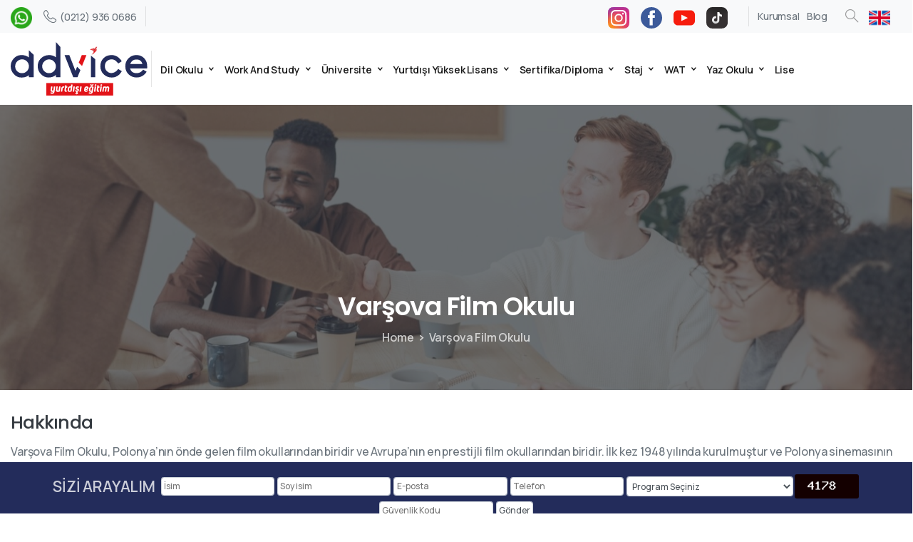

--- FILE ---
content_type: text/html; charset=UTF-8
request_url: https://www.adviceyed.com/yurtdisi-universite/varsova-film-okulu
body_size: 32117
content:
<!doctype html>
<html lang="tr" prefix="og: https://ogp.me/ns#">

<head>
	<meta charset="UTF-8">
	<meta name="viewport" content="width=device-width, initial-scale=1">
	<link rel="profile" href="https://gmpg.org/xfn/11">
	<link rel="pingback" href="https://www.adviceyed.com/xmlrpc.php" />
	
<!-- Rank Math&#039;a Göre Arama Motoru Optimizasyonu - https://rankmath.com/ -->
<title>Varşova Film Okulu | Adviceyed</title>
<meta name="description" content="Varşova Film Okulu, Polonya&#039;nın önde gelen film okullarından biridir ve Avrupa&#039;nın en prestijli film okullarından biridir. İlk kez 1948 yılında kurulmuştur ve"/>
<meta name="robots" content="follow, index, max-snippet:-1, max-video-preview:-1, max-image-preview:large"/>
<link rel="canonical" href="https://www.adviceyed.com/yurtdisi-universite/varsova-film-okulu" />
<meta property="og:locale" content="tr_TR" />
<meta property="og:type" content="article" />
<meta property="og:title" content="Varşova Film Okulu | Adviceyed" />
<meta property="og:description" content="Varşova Film Okulu, Polonya&#039;nın önde gelen film okullarından biridir ve Avrupa&#039;nın en prestijli film okullarından biridir. İlk kez 1948 yılında kurulmuştur ve" />
<meta property="og:url" content="https://www.adviceyed.com/yurtdisi-universite/varsova-film-okulu" />
<meta property="og:site_name" content="Advice" />
<meta property="og:updated_time" content="2023-05-30T18:06:29+03:00" />
<meta name="twitter:card" content="summary_large_image" />
<meta name="twitter:title" content="Varşova Film Okulu | Adviceyed" />
<meta name="twitter:description" content="Varşova Film Okulu, Polonya&#039;nın önde gelen film okullarından biridir ve Avrupa&#039;nın en prestijli film okullarından biridir. İlk kez 1948 yılında kurulmuştur ve" />
<!-- /Rank Math WordPress SEO eklentisi -->

<link rel="alternate" type="application/rss+xml" title="Adviceyed &raquo; akışı" href="https://www.adviceyed.com/feed" />
<link rel="alternate" type="application/rss+xml" title="Adviceyed &raquo; yorum akışı" href="https://www.adviceyed.com/comments/feed" />
<link rel="preconnect" href="https://fonts.gstatic.com/" crossorigin><link rel="preconnect" href="https://fonts.googleapis.com/" crossorigin><link rel="alternate" title="oEmbed (JSON)" type="application/json+oembed" href="https://www.adviceyed.com/wp-json/oembed/1.0/embed?url=https%3A%2F%2Fwww.adviceyed.com%2Fyurtdisi-universite%2Fvarsova-film-okulu" />
<link rel="alternate" title="oEmbed (XML)" type="text/xml+oembed" href="https://www.adviceyed.com/wp-json/oembed/1.0/embed?url=https%3A%2F%2Fwww.adviceyed.com%2Fyurtdisi-universite%2Fvarsova-film-okulu&#038;format=xml" />
<style id='wp-img-auto-sizes-contain-inline-css' type='text/css'>
img:is([sizes=auto i],[sizes^="auto," i]){contain-intrinsic-size:3000px 1500px}
/*# sourceURL=wp-img-auto-sizes-contain-inline-css */
</style>
<style id='wp-emoji-styles-inline-css' type='text/css'>

	img.wp-smiley, img.emoji {
		display: inline !important;
		border: none !important;
		box-shadow: none !important;
		height: 1em !important;
		width: 1em !important;
		margin: 0 0.07em !important;
		vertical-align: -0.1em !important;
		background: none !important;
		padding: 0 !important;
	}
/*# sourceURL=wp-emoji-styles-inline-css */
</style>
<link rel='stylesheet' id='wp-block-library-css' href='https://www.adviceyed.com/wp-includes/css/dist/block-library/style.min.css?ver=6.9' type='text/css' media='all' />
<style id='wpjoli-joli-table-of-contents-style-inline-css' type='text/css'>


/*# sourceURL=https://www.adviceyed.com/wp-content/plugins/joli-table-of-contents/gutenberg/blocks/joli-table-of-contents/style-index.css */
</style>
<style id='global-styles-inline-css' type='text/css'>
:root{--wp--preset--aspect-ratio--square: 1;--wp--preset--aspect-ratio--4-3: 4/3;--wp--preset--aspect-ratio--3-4: 3/4;--wp--preset--aspect-ratio--3-2: 3/2;--wp--preset--aspect-ratio--2-3: 2/3;--wp--preset--aspect-ratio--16-9: 16/9;--wp--preset--aspect-ratio--9-16: 9/16;--wp--preset--color--black: #000000;--wp--preset--color--cyan-bluish-gray: #abb8c3;--wp--preset--color--white: #ffffff;--wp--preset--color--pale-pink: #f78da7;--wp--preset--color--vivid-red: #cf2e2e;--wp--preset--color--luminous-vivid-orange: #ff6900;--wp--preset--color--luminous-vivid-amber: #fcb900;--wp--preset--color--light-green-cyan: #7bdcb5;--wp--preset--color--vivid-green-cyan: #00d084;--wp--preset--color--pale-cyan-blue: #8ed1fc;--wp--preset--color--vivid-cyan-blue: #0693e3;--wp--preset--color--vivid-purple: #9b51e0;--wp--preset--gradient--vivid-cyan-blue-to-vivid-purple: linear-gradient(135deg,rgb(6,147,227) 0%,rgb(155,81,224) 100%);--wp--preset--gradient--light-green-cyan-to-vivid-green-cyan: linear-gradient(135deg,rgb(122,220,180) 0%,rgb(0,208,130) 100%);--wp--preset--gradient--luminous-vivid-amber-to-luminous-vivid-orange: linear-gradient(135deg,rgb(252,185,0) 0%,rgb(255,105,0) 100%);--wp--preset--gradient--luminous-vivid-orange-to-vivid-red: linear-gradient(135deg,rgb(255,105,0) 0%,rgb(207,46,46) 100%);--wp--preset--gradient--very-light-gray-to-cyan-bluish-gray: linear-gradient(135deg,rgb(238,238,238) 0%,rgb(169,184,195) 100%);--wp--preset--gradient--cool-to-warm-spectrum: linear-gradient(135deg,rgb(74,234,220) 0%,rgb(151,120,209) 20%,rgb(207,42,186) 40%,rgb(238,44,130) 60%,rgb(251,105,98) 80%,rgb(254,248,76) 100%);--wp--preset--gradient--blush-light-purple: linear-gradient(135deg,rgb(255,206,236) 0%,rgb(152,150,240) 100%);--wp--preset--gradient--blush-bordeaux: linear-gradient(135deg,rgb(254,205,165) 0%,rgb(254,45,45) 50%,rgb(107,0,62) 100%);--wp--preset--gradient--luminous-dusk: linear-gradient(135deg,rgb(255,203,112) 0%,rgb(199,81,192) 50%,rgb(65,88,208) 100%);--wp--preset--gradient--pale-ocean: linear-gradient(135deg,rgb(255,245,203) 0%,rgb(182,227,212) 50%,rgb(51,167,181) 100%);--wp--preset--gradient--electric-grass: linear-gradient(135deg,rgb(202,248,128) 0%,rgb(113,206,126) 100%);--wp--preset--gradient--midnight: linear-gradient(135deg,rgb(2,3,129) 0%,rgb(40,116,252) 100%);--wp--preset--font-size--small: 13px;--wp--preset--font-size--medium: 20px;--wp--preset--font-size--large: 36px;--wp--preset--font-size--x-large: 42px;--wp--preset--spacing--20: 0.44rem;--wp--preset--spacing--30: 0.67rem;--wp--preset--spacing--40: 1rem;--wp--preset--spacing--50: 1.5rem;--wp--preset--spacing--60: 2.25rem;--wp--preset--spacing--70: 3.38rem;--wp--preset--spacing--80: 5.06rem;--wp--preset--shadow--natural: 6px 6px 9px rgba(0, 0, 0, 0.2);--wp--preset--shadow--deep: 12px 12px 50px rgba(0, 0, 0, 0.4);--wp--preset--shadow--sharp: 6px 6px 0px rgba(0, 0, 0, 0.2);--wp--preset--shadow--outlined: 6px 6px 0px -3px rgb(255, 255, 255), 6px 6px rgb(0, 0, 0);--wp--preset--shadow--crisp: 6px 6px 0px rgb(0, 0, 0);}:root { --wp--style--global--content-size: 650px;--wp--style--global--wide-size: 1000px; }:where(body) { margin: 0; }.wp-site-blocks > .alignleft { float: left; margin-right: 2em; }.wp-site-blocks > .alignright { float: right; margin-left: 2em; }.wp-site-blocks > .aligncenter { justify-content: center; margin-left: auto; margin-right: auto; }:where(.is-layout-flex){gap: 0.5em;}:where(.is-layout-grid){gap: 0.5em;}.is-layout-flow > .alignleft{float: left;margin-inline-start: 0;margin-inline-end: 2em;}.is-layout-flow > .alignright{float: right;margin-inline-start: 2em;margin-inline-end: 0;}.is-layout-flow > .aligncenter{margin-left: auto !important;margin-right: auto !important;}.is-layout-constrained > .alignleft{float: left;margin-inline-start: 0;margin-inline-end: 2em;}.is-layout-constrained > .alignright{float: right;margin-inline-start: 2em;margin-inline-end: 0;}.is-layout-constrained > .aligncenter{margin-left: auto !important;margin-right: auto !important;}.is-layout-constrained > :where(:not(.alignleft):not(.alignright):not(.alignfull)){max-width: var(--wp--style--global--content-size);margin-left: auto !important;margin-right: auto !important;}.is-layout-constrained > .alignwide{max-width: var(--wp--style--global--wide-size);}body .is-layout-flex{display: flex;}.is-layout-flex{flex-wrap: wrap;align-items: center;}.is-layout-flex > :is(*, div){margin: 0;}body .is-layout-grid{display: grid;}.is-layout-grid > :is(*, div){margin: 0;}body{padding-top: 0px;padding-right: 0px;padding-bottom: 0px;padding-left: 0px;}a:where(:not(.wp-element-button)){text-decoration: underline;}:root :where(.wp-element-button, .wp-block-button__link){background-color: #32373c;border-width: 0;color: #fff;font-family: inherit;font-size: inherit;font-style: inherit;font-weight: inherit;letter-spacing: inherit;line-height: inherit;padding-top: calc(0.667em + 2px);padding-right: calc(1.333em + 2px);padding-bottom: calc(0.667em + 2px);padding-left: calc(1.333em + 2px);text-decoration: none;text-transform: inherit;}.has-black-color{color: var(--wp--preset--color--black) !important;}.has-cyan-bluish-gray-color{color: var(--wp--preset--color--cyan-bluish-gray) !important;}.has-white-color{color: var(--wp--preset--color--white) !important;}.has-pale-pink-color{color: var(--wp--preset--color--pale-pink) !important;}.has-vivid-red-color{color: var(--wp--preset--color--vivid-red) !important;}.has-luminous-vivid-orange-color{color: var(--wp--preset--color--luminous-vivid-orange) !important;}.has-luminous-vivid-amber-color{color: var(--wp--preset--color--luminous-vivid-amber) !important;}.has-light-green-cyan-color{color: var(--wp--preset--color--light-green-cyan) !important;}.has-vivid-green-cyan-color{color: var(--wp--preset--color--vivid-green-cyan) !important;}.has-pale-cyan-blue-color{color: var(--wp--preset--color--pale-cyan-blue) !important;}.has-vivid-cyan-blue-color{color: var(--wp--preset--color--vivid-cyan-blue) !important;}.has-vivid-purple-color{color: var(--wp--preset--color--vivid-purple) !important;}.has-black-background-color{background-color: var(--wp--preset--color--black) !important;}.has-cyan-bluish-gray-background-color{background-color: var(--wp--preset--color--cyan-bluish-gray) !important;}.has-white-background-color{background-color: var(--wp--preset--color--white) !important;}.has-pale-pink-background-color{background-color: var(--wp--preset--color--pale-pink) !important;}.has-vivid-red-background-color{background-color: var(--wp--preset--color--vivid-red) !important;}.has-luminous-vivid-orange-background-color{background-color: var(--wp--preset--color--luminous-vivid-orange) !important;}.has-luminous-vivid-amber-background-color{background-color: var(--wp--preset--color--luminous-vivid-amber) !important;}.has-light-green-cyan-background-color{background-color: var(--wp--preset--color--light-green-cyan) !important;}.has-vivid-green-cyan-background-color{background-color: var(--wp--preset--color--vivid-green-cyan) !important;}.has-pale-cyan-blue-background-color{background-color: var(--wp--preset--color--pale-cyan-blue) !important;}.has-vivid-cyan-blue-background-color{background-color: var(--wp--preset--color--vivid-cyan-blue) !important;}.has-vivid-purple-background-color{background-color: var(--wp--preset--color--vivid-purple) !important;}.has-black-border-color{border-color: var(--wp--preset--color--black) !important;}.has-cyan-bluish-gray-border-color{border-color: var(--wp--preset--color--cyan-bluish-gray) !important;}.has-white-border-color{border-color: var(--wp--preset--color--white) !important;}.has-pale-pink-border-color{border-color: var(--wp--preset--color--pale-pink) !important;}.has-vivid-red-border-color{border-color: var(--wp--preset--color--vivid-red) !important;}.has-luminous-vivid-orange-border-color{border-color: var(--wp--preset--color--luminous-vivid-orange) !important;}.has-luminous-vivid-amber-border-color{border-color: var(--wp--preset--color--luminous-vivid-amber) !important;}.has-light-green-cyan-border-color{border-color: var(--wp--preset--color--light-green-cyan) !important;}.has-vivid-green-cyan-border-color{border-color: var(--wp--preset--color--vivid-green-cyan) !important;}.has-pale-cyan-blue-border-color{border-color: var(--wp--preset--color--pale-cyan-blue) !important;}.has-vivid-cyan-blue-border-color{border-color: var(--wp--preset--color--vivid-cyan-blue) !important;}.has-vivid-purple-border-color{border-color: var(--wp--preset--color--vivid-purple) !important;}.has-vivid-cyan-blue-to-vivid-purple-gradient-background{background: var(--wp--preset--gradient--vivid-cyan-blue-to-vivid-purple) !important;}.has-light-green-cyan-to-vivid-green-cyan-gradient-background{background: var(--wp--preset--gradient--light-green-cyan-to-vivid-green-cyan) !important;}.has-luminous-vivid-amber-to-luminous-vivid-orange-gradient-background{background: var(--wp--preset--gradient--luminous-vivid-amber-to-luminous-vivid-orange) !important;}.has-luminous-vivid-orange-to-vivid-red-gradient-background{background: var(--wp--preset--gradient--luminous-vivid-orange-to-vivid-red) !important;}.has-very-light-gray-to-cyan-bluish-gray-gradient-background{background: var(--wp--preset--gradient--very-light-gray-to-cyan-bluish-gray) !important;}.has-cool-to-warm-spectrum-gradient-background{background: var(--wp--preset--gradient--cool-to-warm-spectrum) !important;}.has-blush-light-purple-gradient-background{background: var(--wp--preset--gradient--blush-light-purple) !important;}.has-blush-bordeaux-gradient-background{background: var(--wp--preset--gradient--blush-bordeaux) !important;}.has-luminous-dusk-gradient-background{background: var(--wp--preset--gradient--luminous-dusk) !important;}.has-pale-ocean-gradient-background{background: var(--wp--preset--gradient--pale-ocean) !important;}.has-electric-grass-gradient-background{background: var(--wp--preset--gradient--electric-grass) !important;}.has-midnight-gradient-background{background: var(--wp--preset--gradient--midnight) !important;}.has-small-font-size{font-size: var(--wp--preset--font-size--small) !important;}.has-medium-font-size{font-size: var(--wp--preset--font-size--medium) !important;}.has-large-font-size{font-size: var(--wp--preset--font-size--large) !important;}.has-x-large-font-size{font-size: var(--wp--preset--font-size--x-large) !important;}
:where(.wp-block-post-template.is-layout-flex){gap: 1.25em;}:where(.wp-block-post-template.is-layout-grid){gap: 1.25em;}
:where(.wp-block-term-template.is-layout-flex){gap: 1.25em;}:where(.wp-block-term-template.is-layout-grid){gap: 1.25em;}
:where(.wp-block-columns.is-layout-flex){gap: 2em;}:where(.wp-block-columns.is-layout-grid){gap: 2em;}
:root :where(.wp-block-pullquote){font-size: 1.5em;line-height: 1.6;}
/*# sourceURL=global-styles-inline-css */
</style>
<link rel='stylesheet' id='toc-screen-css' href='https://www.adviceyed.com/wp-content/plugins/table-of-contents-plus/screen.min.css?ver=2411.1' type='text/css' media='all' />
<style id='pix-intro-handle-inline-css' type='text/css'>

	 body:not(.render) .pix-overlay-item {
		 opacity: 0 !important;
	 }
	 body:not(.pix-loaded) .pix-wpml-header-btn {
		 opacity: 0;
	 }
		 html:not(.render) {
			 background: #FFFFFF  !important;
		 }
		 .pix-page-loading-bg:after {
			 content: " ";
			 position: fixed;
			 top: 0;
			 left: 0;
			 width: 100vw;
			 height: 100vh;
			 display: block;
			 pointer-events: none;
			 transition: opacity .16s ease-in-out;
			 transform-style: flat;
			 z-index: 99999999999999999999;
			 opacity: 1;
			 background: #FFFFFF !important;
		 }
		 body.render .pix-page-loading-bg:after {
			 opacity: 0;
		 }
	 	 
/*# sourceURL=pix-intro-handle-inline-css */
</style>
<link rel='stylesheet' id='pixfort-bootstrap-css' href='https://www.adviceyed.com/wp-content/themes/essentials/inc/scss/bootstrap.min.css?ver=3.1.1' type='text/css' media='all' />
<link rel='stylesheet' id='pix-flickity-style-css' href='https://www.adviceyed.com/wp-content/themes/essentials/css/build/flickity.min.css?ver=3.1.1' type='text/css' media='all' />
<link rel='stylesheet' id='essentials-pixicon-font-css' href='https://www.adviceyed.com/wp-content/themes/essentials/css/build/pixicon-main/style.min.css?ver=3.1.1' type='text/css' media='all' />
<link rel='stylesheet' id='essentials-select-css-css' href='https://www.adviceyed.com/wp-content/themes/essentials/css/build/bootstrap-select.min.css?ver=3.1.1' type='text/css' media='all' />
<link rel='stylesheet' id='pix-essentials-style-2-css' href='https://www.adviceyed.com/wp-content/uploads/wp-scss-cache/pix-essentials-style-2.css?ver=1687448346' type='text/css' media='all' />
<script type="text/javascript" src="https://www.adviceyed.com/wp-includes/js/jquery/jquery.min.js?ver=3.7.1" id="jquery-core-js"></script>
<script type="text/javascript" src="https://www.adviceyed.com/wp-includes/js/jquery/jquery-migrate.min.js?ver=3.4.1" id="jquery-migrate-js"></script>
<link rel="https://api.w.org/" href="https://www.adviceyed.com/wp-json/" /><link rel="alternate" title="JSON" type="application/json" href="https://www.adviceyed.com/wp-json/wp/v2/yurtdisi-universite/10158" /><link rel='shortlink' href='https://www.adviceyed.com/?p=10158' />
<meta name="generator" content="Elementor 3.33.4; features: e_font_icon_svg, additional_custom_breakpoints; settings: css_print_method-external, google_font-enabled, font_display-swap">
			<style>
				.e-con.e-parent:nth-of-type(n+4):not(.e-lazyloaded):not(.e-no-lazyload),
				.e-con.e-parent:nth-of-type(n+4):not(.e-lazyloaded):not(.e-no-lazyload) * {
					background-image: none !important;
				}
				@media screen and (max-height: 1024px) {
					.e-con.e-parent:nth-of-type(n+3):not(.e-lazyloaded):not(.e-no-lazyload),
					.e-con.e-parent:nth-of-type(n+3):not(.e-lazyloaded):not(.e-no-lazyload) * {
						background-image: none !important;
					}
				}
				@media screen and (max-height: 640px) {
					.e-con.e-parent:nth-of-type(n+2):not(.e-lazyloaded):not(.e-no-lazyload),
					.e-con.e-parent:nth-of-type(n+2):not(.e-lazyloaded):not(.e-no-lazyload) * {
						background-image: none !important;
					}
				}
			</style>
			<link rel="icon" href="https://www.adviceyed.com/wp-content/uploads/2023/06/elementor/thumbs/favicon.png" sizes="32x32" />
<link rel="icon" href="https://www.adviceyed.com/wp-content/uploads/2023/06/favicon.png" sizes="192x192" />
<link rel="apple-touch-icon" href="https://www.adviceyed.com/wp-content/uploads/2023/06/favicon.png" />
<meta name="msapplication-TileImage" content="https://www.adviceyed.com/wp-content/uploads/2023/06/favicon.png" />
		<style type="text/css" id="wp-custom-css">
			h2 {
    font-size: 25px;
    margin-bottom: 10px;
    margin-top: 10px;
}

h3 {
    font-size: 22px;
    margin-bottom: 10px;
    margin-top: 10px;
}

h4 {
    font-size: 20px;
    margin-bottom: 10px;
    margin-top: 10px;
}

}

@media (min-width: 992px){
.nav-style-megamenu>li.nav-item {
    position: relative;
    padding: 10px 15px;
	  border-right: 1px solid rgba(0, 0, 0, 0.5);
	  margin: 15px 2px;
	  border-right-width: 1px;

}}
@media (max-width: 992px) {
    .nav-style-megamenu>li.nav-item {
     padding-right: 10px; 
		 border-bottom: 1px solid        rgba(0, 0, 0, 0.1);
		 border-bottom-width: 1px;
    }
}

.icerik-kisitama {
    height: 500px;
    overflow: hidden;
}

.owl-item {
    float: left;
	margin: 1px;
}

.pix-review-img img {
    height: 234px!important;
    width: 234px!important;
    -o-object-fit: cover;
    object-fit: cover;
}

.pix-review-img {
    position: relative;
    height: 234px;
    width: 234px;
}

div#pix-entry-content li {
    white-space: inherit!important;
}

.owl-item {
    width: 33%;
}
.elementor-5948 .elementor-element.elementor-element-3dbfe15 {
	height:450px !important;
	overflow:hidden !important;
	position:relative;
}
.more_active {
	height:auto !important;
}

.elementor-5948 .elementor-element.elementor-element-3dbfe15.more_active {
	height:auto !important;
}

.elementor-toc__list-item:nth-child(11) {
	display:none;
}

.page-on {
	height:700px !important;
	overflow:hidden !important;
	position:relative;
}

.page-on.more_active {
	height:auto !important;
}


h5.card-title.mb-2.secondary-font.font-weight-bold {
    font-size: 20px;
}



.selectcont.caf-filter-container {
    background: black;
}

.caf-content {
    display: none!important;
}

.caf-meta-content {
    display: none!important;
}

.caf-content-read-more {
    display: none!important;
}

.caf-post-title {
    font-size: 18px!important;
}

.data-target-div1 .caf-post-layout1 .caf-post-title h2 {
    font-size: 16px;
}

td,th {
    border: 1px solid #e9e0e0;
}

.entry-content div {
    margin-bottom: 10px;
    margin-top: 10px!important;
}

@media (min-width: 992px){
.nav-style-megamenu>li.nav-item .dropdown-menu .dropdown-item {
    padding: 10px 14px;
}}

.pix-pl-5, .pix-px-5 {
padding-left: 0px!important;
}


@media (min-width: 992px){
.nav-style-megamenu>li.nav-item {
    position: relative;
    padding: 0px 0px;
}}

.ulke-blok {
    width: 50%;
}

a.btn.m-0.btn-red.d-inline-block.btn-rounded.pix-btn-div.btn-xl {
    width: 100%;
}

.flickity-prev-next-button.next {
    right: -15px!important;
}

.flickity-prev-next-button.previous {
    left: -15px!important;
}
.flickity-button svg path {
    fill: rgb(255 255 255);
}

.pix-pl-25, .pix-px-25 {
    padding-left: 0px!important;
}
.pix-pr-25, .pix-px-25 {
    padding-right: 0px!important;
}

tbody strong {
    font-size: 16px;
    color: black;
}

tbody {
    border: 2px solid #390a0abd;
}

tr {
    border: 2px solid #441d1deb;
}

td {
    border: 2px solid #13204466;
    color: black;
    padding: 3px;
}		</style>
			<!-- Google tag (gtag.js) -->
<script async src="https://www.googletagmanager.com/gtag/js?id=UA-129589645-1"></script>
<script>
  window.dataLayer = window.dataLayer || [];
  function gtag(){dataLayer.push(arguments);}
  gtag('js', new Date());

  gtag('config', 'UA-129589645-1');
</script>
<meta name="google-site-verification" content="aVBcE1XdVuM4fQoq4uk7jARQ5Q9gqfVKacdOBwffvpQ" />
	<meta name="facebook-domain-verification" content="zyh14riupyym9b9m0m7orz9i0jrv7j" />
	<!-- Google Tag Manager -->
<script>(function(w,d,s,l,i){w[l]=w[l]||[];w[l].push({'gtm.start':
new Date().getTime(),event:'gtm.js'});var f=d.getElementsByTagName(s)[0],
j=d.createElement(s),dl=l!='dataLayer'?'&l='+l:'';j.async=true;j.src=
'https://www.googletagmanager.com/gtm.js?id='+i+dl;f.parentNode.insertBefore(j,f);
})(window,document,'script','dataLayer','GTM-M63FB74');</script>
<!-- End Google Tag Manager -->

	
	
	
	</head>

<body class="wp-singular yurtdisi-universite-template-default single single-yurtdisi-universite postid-10158 wp-theme-essentials sp-easy-accordion-enabled  site-render-fade-page-transition elementor-default elementor-kit-5" style="">
	<!-- Google Tag Manager (noscript) -->
<noscript><iframe src="https://www.googletagmanager.com/ns.html?id=GTM-M63FB74"
height="0" width="0" style="display:none;visibility:hidden"></iframe></noscript>
<!-- End Google Tag Manager (noscript) -->
	

<style>
  .tabansabitform {
    position: fixed;
    bottom: 0;
    width: 100%;
    background-color: #232c5b;
    padding: 15px;
    display: flex;
    justify-content: center;
    align-items: center;
    z-index: 1000;
    height: 10vh;
}

.formtablosu {
    display: flex;
    flex-wrap: wrap;
    justify-content: center;
    align-items: center;
    gap: 5px;
}

.formtablosu input,select {
    display: block;
    font-weight: 400;
    line-height: 1.5;
    color: #495057;
    background-color: #fff;
    background-clip: padding-box;
    border: 1px solid #ced4da;
    transition: border-color 0.15s ease-in-out, box-shadow 0.15s ease-in-out;
    padding: 0.2rem 0.2rem;
    font-size: 12px;
    line-height: 1.5;
    border-radius: 0.2rem;
    margin: 2px;
   
}

.formtablosu input[type="submit"] {
    width: auto;
}

@media only screen and (min-width: 768px) {
    .tabansabitform {
        display: block;
    }
}

@media only screen and (max-width: 768px) {
    .tabansabitform {
        display: none;
    }
}

@keyframes blink {
    0% {
        opacity: 1;
    }
    50% {
        opacity: 0;
    }
    100% {
        opacity: 1;
    }
}

.blink-animation {
    animation: blink 1s infinite;
    color: white;
    font-size: 16pt;
}
</style>

<div class="tabansabitform">
  <form class="formtablosu" action="https://www.adviceyed.com/mesajok.php" method="post">
    <i style="color:white" class="fas fa-phone"></i>&nbsp;&nbsp;&nbsp;<b><span class="blink-animation">SİZİ ARAYALIM</span></b>&nbsp;&nbsp;
    <input type="text" name="isim" placeholder="İsim" required>
	 <input type="hidden" name="ortaisim" placeholder="Orta İsim"> 
    <input type="text" name="soyad" placeholder="Soy isim" required>
    <input type="email" name="mail" placeholder="E-posta" required>
    <input type="tel" name="tel" id="tel" placeholder="Telefon" required>
      
<script src="https://ajax.googleapis.com/ajax/libs/jquery/3.5.1/jquery.min.js"></script>	                                   
<script src="https://cdnjs.cloudflare.com/ajax/libs/jquery.inputmask/5.0.7/jquery.inputmask.min.js"></script>                                      

<script type="text/javascript">
		$(document).ready(function () {
			$("#tel").inputmask("(0999) 999 99 99");
			
		});
</script>
      
        <select name="program" id="program" required="required">
                                      <option selected='selected' selected="selected" value="">Program Seçiniz</option>
                                      <option value="WORK AND TRAVEL">WORK AND TRAVEL</option>
                                      <option value="DİL OKULU">DİL OKULLARI</option>
                                      <option value="ÜNİVERSİTE VE MASTER">ÜNİVERSİTE VE MASTER</option>
                                      <option value="KANADA CO-OP PROGRAMI">KANADA CO-OP PROGRAMI</option>
                                      <option value="STAJ">AMERİKA'DA MAAŞLI TURİZM STAJI</option>
                                      <option value="LİSE">YURTDIŞINDA LİSE EĞİTİMİ</option>
                                      <option value="TEMSİLCİ">TEMSİLCİ OLMAK İSTİYORUM</option>
										<option value="VİZE DANIŞMANLIĞI">VİZE DANIŞMANLIĞI</option>
			
                                    </select>
      
      <input type="hidden" name="nerdenduydun" id="nerdenduydun" value="internet">
    <input type="hidden" name="ulke" id="ulke" value="">
    <input type="hidden" name="mesaj" id="mesaj" value="...">
      
       <img style="border-radius:3px; width: 90px; margin-right: 10px;" src="https://www.adviceyed.com/guvenlik.php">
 
        <input type="text"  id="g1" name="g1" placeholder="Güvenlik Kodu" maxlength="6" pattern=".*\S+.*" required>
      
    <input type="submit" value="Gönder">
  </form>
</div>
		<div class="pix-page-loading-bg"></div>
	            <div class="pix-loading-circ-path">
                <svg class="loading-circular" viewBox="25 25 50 50">
                    <circle class="path" cx="50" cy="50" r="20" fill="none" stroke-width="6" stroke-miterlimit="10" />
                </svg>
            </div>
        	<div id="page" class="site">
		 <div class="pix-topbar position-relative pix-header-desktop pix-topbar-normal  bg-gray-1  text-white sticky-top2 p-sticky" style="z-index:999998;" >
     <div class="container-xl">
         <div class="row d-flex align-items-center align-items-stretch">
                          <div class="col-12 col-lg-6 column pix-header-min-height text-left justify-content-start py-md-0 d-flex align-items-center">
 				    <div class="slide-in-container d-flex align-items-center">
        <div class="d-inline-block animate-in slide-in-container" data-anim-type="slide-in-up" style="">
                                    <a class="navbar-brand" href="https://api.whatsapp.com/send?phone=905538890686" target="" rel="home nofollow external noopener noreferrer" data-wpel-link="external">
                            <img class="pix-logo" height="30" width="" src="https://www.adviceyed.com/wp-content/uploads/2024/03/whatsapp.png" alt="Adviceyed" style="height:30px;width:auto;" >
                                                    </a>
                                </div>
    </div>
            <a data-anim-type="disabled" href="tel:(0212)9360686" class="pix-header-phone text-sm d-inline-block2 pix-header-text d-inline-flex align-items-center pix-py-5 text-body-default mb-0" style="" data-wpel-link="internal"><i class="pixicon-phone text-18 pix-mr-5 pix-header-icon-style"></i> (0212) 936 0686</a>
                <div class="d-inline-flex pix-px-5 align-self-stretch position-relative mx-2">
            <div class="bg-dark-opacity-1 pix-header-divider   pix-sm" data-color="dark-opacity-1" data-scroll-color=""></div>
                    </div>
                     </div>

                                       <div class="col-12 col-lg-6 column text-right justify-content-end pix-header-min-height py-md-0 d-flex align-items-center justify-content-end">
 				    <div class="slide-in-container d-flex align-items-center">
        <div class="d-inline-block animate-in slide-in-container" data-anim-type="slide-in-up" style="">
                                    <a class="navbar-brand" href="https://www.instagram.com/adviceyed/" target="_blank" rel="home nofollow external noopener noreferrer" data-wpel-link="external">
                            <img class="pix-logo" height="30" width="" src="https://www.adviceyed.com/wp-content/uploads/2024/03/instagram.svg" alt="Adviceyed" style="height:30px;width:auto;" >
                                                    </a>
                                </div>
    </div>
        <div class="slide-in-container d-flex align-items-center">
        <div class="d-inline-block animate-in slide-in-container" data-anim-type="slide-in-up" style="">
                                    <a class="navbar-brand" href="https://www.facebook.com/Adviceyedd" target="_blank" rel="home nofollow external noopener noreferrer" data-wpel-link="external">
                            <img class="pix-logo" height="30" width="" src="https://www.adviceyed.com/wp-content/uploads/2024/04/facebook.svg" alt="Adviceyed" style="height:30px;width:auto;" >
                                                    </a>
                                </div>
    </div>
        <div class="slide-in-container d-flex align-items-center">
        <div class="d-inline-block animate-in slide-in-container" data-anim-type="slide-in-up" style="">
                                    <a class="navbar-brand" href="https://www.youtube.com/@AdviceYurtdsEgitim" target="_blank" rel="home nofollow external noopener noreferrer" data-wpel-link="external">
                            <img class="pix-logo" height="30" width="" src="https://www.adviceyed.com/wp-content/uploads/2024/04/youtube-svgrepo-com.svg" alt="Adviceyed" style="height:30px;width:auto;" >
                                                    </a>
                                </div>
    </div>
        <div class="slide-in-container d-flex align-items-center">
        <div class="d-inline-block animate-in slide-in-container" data-anim-type="slide-in-up" style="">
                                    <a class="navbar-brand" href="https://www.tiktok.com/@adviceyurtdisiegitim" target="_blank" rel="home nofollow external noopener noreferrer" data-wpel-link="external">
                            <img class="pix-logo" height="30" width="" src="https://www.adviceyed.com/wp-content/uploads/2024/04/tiktok.svg" alt="Adviceyed" style="height:30px;width:auto;" >
                                                    </a>
                                </div>
    </div>
            <div class="d-inline-flex pix-px-5 align-self-stretch position-relative mx-2">
            <div class="bg-dark-opacity-1 pix-header-divider   pix-sm" data-color="dark-opacity-1" data-scroll-color=""></div>
                    </div>
                <div class="d-inline-flex align-items-center line-height-1 pix-py-5 pix-hover-item mb-0">
            <a data-anim-type="disabled" class="text-body-default btn btn-link p-0 line-height-1 pix-header-text text-sm  d-inline-flex2 align-items-center2" href="https://www.adviceyed.com/kurumsal"  style="" >
                Kurumsal</span>
                            </a></div>
                    <div class="d-inline-flex align-items-center line-height-1 pix-py-5 pix-hover-item mb-0">
            <a data-anim-type="disabled" class="text-body-default btn btn-link p-0 line-height-1 pix-header-text text-sm  d-inline-flex2 align-items-center2" href="http://www.adviceyed.com/blog"  style="" >
                Blog</span>
                            </a></div>
                            <a data-anim-type="fade-in-left" href="#" class="btn pix-header-btn btn-link p-0 pix-px-15 pix-search-btn pix-toggle-overlay m-0 animate-in d-inline-flex align-items-center text-dark-opacity-4"><span class="screen-reader-text sr-only">Search</span><i class="pixicon-zoom text-18 pix-header-text font-weight-bold"></i></a>
                <div class="slide-in-container d-flex align-items-center">
        <div class="d-inline-block animate-in slide-in-container" data-anim-type="slide-in-up" style="">
                                    <a class="navbar-brand" href="https://www.adviceyed.com/en" target="" rel="home" data-wpel-link="internal">
                            <img class="pix-logo" height="30" width="" src="https://www.adviceyed.com/wp-content/uploads/2024/05/united-kingdom.png" alt="Adviceyed" style="height:30px;width:auto;" >
                                                    </a>
                                </div>
    </div>
                 </div>

         </div>
              </div>
      </div>
                <div class="pix-header-scroll-placeholder"></div>
            
        <header
            id="masthead"
            class="pix-header pix-is-sticky-header sticky-top  pix-header-desktop d-block pix-header-normal pix-scroll-shadow  header-scroll pix-header-container-area bg-white"
            data-text="dark-opacity-9"
            data-text-scroll=""
            data-bg-class="bg-white"
            data-scroll-class="bg-white "
            data-scroll-color="" >
            <div class="container-xl">
                <nav class="navbar pix-main-menu navbar-hover-drop navbar-expand-lg navbar-light text-left justify-content-start">
                        <div class="slide-in-container d-flex align-items-center">
        <div class="d-inline-block animate-in slide-in-container" data-anim-type="slide-in-up" style="">
                                    <a class="navbar-brand" href="https://www.adviceyed.com" target="" rel="home" data-wpel-link="internal">
                            <img class="pix-logo" height="75" width="" src="https://www.adviceyed.com/wp-content/uploads/2023/04/advice-logo.svg" alt="Adviceyed" style="height:75px;width:auto;" >
                                                            <img class="pix-logo-scroll" src="https://www.adviceyed.com/wp-content/uploads/2023/04/advice-logo.svg" alt="Adviceyed" style="height:75px;width:auto;">
                                                        </a>
                                </div>
    </div>
            <div class="d-inline-flex pix-px-5 align-self-stretch position-relative mx-0">
            <div class="bg-dark-opacity-1 pix-header-divider   pix-sm" data-color="dark-opacity-1" data-scroll-color=""></div>
                    </div>
        <div id="navbarNav-825440" class="collapse navbar-collapse align-self-stretch pix-nav-dropdown-angle pix-dark-nav-line pix-nav-global-active-line "><ul id="menu-menu" class="navbar-nav nav-style-megamenu align-self-stretch align-items-center "><li itemscope="itemscope" itemtype="https://www.schema.org/SiteNavigationElement" id="menu-item-5795" class="menu-item menu-item-type-post_type menu-item-object-page menu-item-has-children dropdown menu-item-5795 nav-item dropdown d-lg-flex nav-item-display align-self-stretch overflow-visible align-items-center"><a title="Dil Okulu" class=" font-weight-bold pix-nav-link text-dark-opacity-9 dropdown-toggle nav-link animate-in" target="_self" href="https://www.adviceyed.com/yurtdisinda-dil-okulu" data-toggle="dropdown" aria-haspopup="true" aria-expanded="false" data-anim-type="fade-in" id="menu-item-dropdown-5795"><span class="pix-dropdown-title text-sm  pix-header-text">Dil Okulu</span></a>
<div class="dropdown-menu"  aria-labelledby="menu-item-dropdown-5795" role="navigation">
<div class="submenu-box pix-default-menu bg-white"><div class="container">	<div itemscope="itemscope" itemtype="https://www.schema.org/SiteNavigationElement" id="menu-item-5937" class="menu-item menu-item-type-custom menu-item-object-custom menu-item-has-children dropdown menu-item-5937 nav-item dropdown d-lg-flex nav-item-display align-self-stretch overflow-visible align-items-center w-100"><a title="Ülkeler" class=" font-weight-bold pix-nav-link  dropdown-item dropdown-toggle" target="_self" href="#" data-toggle="dropdown" aria-expanded="false" aria-haspopup="true" id="menu-item-dropdown-5937"><span class="pix-dropdown-title  text-body-default  font-weight-bold">Ülkeler</span></a>
	<div class="dropdown-menu"  aria-labelledby="menu-item-dropdown-5937" role="navigation">
<div class="submenu-box pix-default-menu bg-white"><div class="container">		<div itemscope="itemscope" itemtype="https://www.schema.org/SiteNavigationElement" id="menu-item-6237" class="menu-item menu-item-type-post_type menu-item-object-page menu-item-has-children dropdown menu-item-6237 nav-item dropdown d-lg-flex nav-item-display align-self-stretch overflow-visible align-items-center w-100"><a title="Kanada Dil Okulları" class=" font-weight-bold pix-nav-link  dropdown-item dropdown-toggle" target="_self" href="https://www.adviceyed.com/yurtdisinda-dil-okulu/kanada-dil-okullari" data-toggle="dropdown" aria-expanded="false" aria-haspopup="true" id="menu-item-dropdown-6237"><span class="pix-dropdown-title  text-body-default  font-weight-bold">Kanada Dil Okulları</span></a>
		<div class="dropdown-menu"  aria-labelledby="menu-item-dropdown-6237" role="navigation">
<div class="submenu-box pix-default-menu bg-white"><div class="container">			<div itemscope="itemscope" itemtype="https://www.schema.org/SiteNavigationElement" id="menu-item-16236" class="menu-item menu-item-type-post_type menu-item-object-page menu-item-16236 nav-item dropdown d-lg-flex nav-item-display align-self-stretch overflow-visible align-items-center w-100"><a title="Kanada Toronto Dil Okulu​" class=" font-weight-bold pix-nav-link  dropdown-item" target="_self" href="https://www.adviceyed.com/yurtdisinda-dil-okulu/kanada-dil-okullari/toronto-dil-okullari"><span class="pix-dropdown-title  text-body-default  font-weight-bold">Kanada Toronto Dil Okulu​</span></a></div>
			<div itemscope="itemscope" itemtype="https://www.schema.org/SiteNavigationElement" id="menu-item-16235" class="menu-item menu-item-type-post_type menu-item-object-page menu-item-16235 nav-item dropdown d-lg-flex nav-item-display align-self-stretch overflow-visible align-items-center w-100"><a title="Montreal Dil Okulu​" class=" font-weight-bold pix-nav-link  dropdown-item" target="_self" href="https://www.adviceyed.com/yurtdisinda-dil-okulu/kanada-dil-okullari/montreal-dil-okullari"><span class="pix-dropdown-title  text-body-default  font-weight-bold">Montreal Dil Okulu​</span></a></div>
			<div itemscope="itemscope" itemtype="https://www.schema.org/SiteNavigationElement" id="menu-item-16233" class="menu-item menu-item-type-post_type menu-item-object-page menu-item-16233 nav-item dropdown d-lg-flex nav-item-display align-self-stretch overflow-visible align-items-center w-100"><a title="Halifax Dil Okulları" class=" font-weight-bold pix-nav-link  dropdown-item" target="_self" href="https://www.adviceyed.com/yurtdisinda-dil-okulu/kanada-dil-okullari/halifax-dil-okullari"><span class="pix-dropdown-title  text-body-default  font-weight-bold">Halifax Dil Okulları</span></a></div>
			<div itemscope="itemscope" itemtype="https://www.schema.org/SiteNavigationElement" id="menu-item-16234" class="menu-item menu-item-type-post_type menu-item-object-page menu-item-16234 nav-item dropdown d-lg-flex nav-item-display align-self-stretch overflow-visible align-items-center w-100"><a title="Calgary Dil Okulları" class=" font-weight-bold pix-nav-link  dropdown-item" target="_self" href="https://www.adviceyed.com/yurtdisinda-dil-okulu/kanada-dil-okullari/calgary-dil-okullari"><span class="pix-dropdown-title  text-body-default  font-weight-bold">Calgary Dil Okulları</span></a></div>
			<div itemscope="itemscope" itemtype="https://www.schema.org/SiteNavigationElement" id="menu-item-16237" class="menu-item menu-item-type-post_type menu-item-object-page menu-item-16237 nav-item dropdown d-lg-flex nav-item-display align-self-stretch overflow-visible align-items-center w-100"><a title="Vancouver Dil Okulları" class=" font-weight-bold pix-nav-link  dropdown-item" target="_self" href="https://www.adviceyed.com/yurtdisinda-dil-okulu/kanada-dil-okullari/vancouver-dil-okullari"><span class="pix-dropdown-title  text-body-default  font-weight-bold">Vancouver Dil Okulları</span></a></div>
		</div>
		</div>
		</div>
</div>
		<div itemscope="itemscope" itemtype="https://www.schema.org/SiteNavigationElement" id="menu-item-6229" class="menu-item menu-item-type-post_type menu-item-object-page menu-item-6229 nav-item dropdown d-lg-flex nav-item-display align-self-stretch overflow-visible align-items-center w-100"><a title="Malta Dil Okulu​" class=" font-weight-bold pix-nav-link  dropdown-item" target="_self" href="https://www.adviceyed.com/yurtdisinda-dil-okulu/malta-dil-okullari"><span class="pix-dropdown-title  text-body-default  font-weight-bold">Malta Dil Okulu​</span></a></div>
		<div itemscope="itemscope" itemtype="https://www.schema.org/SiteNavigationElement" id="menu-item-6126" class="menu-item menu-item-type-post_type menu-item-object-page menu-item-has-children dropdown menu-item-6126 nav-item dropdown d-lg-flex nav-item-display align-self-stretch overflow-visible align-items-center w-100"><a title="Avustralya Dil Okulu​" class=" font-weight-bold pix-nav-link  dropdown-item dropdown-toggle" target="_self" href="https://www.adviceyed.com/yurtdisinda-dil-okulu/avustralya-dil-okullari" data-toggle="dropdown" aria-expanded="false" aria-haspopup="true" id="menu-item-dropdown-6126"><span class="pix-dropdown-title  text-body-default  font-weight-bold">Avustralya Dil Okulu​</span></a>
		<div class="dropdown-menu"  aria-labelledby="menu-item-dropdown-6126" role="navigation">
<div class="submenu-box pix-default-menu bg-white"><div class="container">			<div itemscope="itemscope" itemtype="https://www.schema.org/SiteNavigationElement" id="menu-item-17448" class="menu-item menu-item-type-post_type menu-item-object-page menu-item-17448 nav-item dropdown d-lg-flex nav-item-display align-self-stretch overflow-visible align-items-center w-100"><a title="Cairns Dil Okulları" class=" font-weight-bold pix-nav-link  dropdown-item" target="_self" href="https://www.adviceyed.com/yurtdisinda-dil-okulu/avustralya-dil-okullari/cairns-dil-okullari"><span class="pix-dropdown-title  text-body-default  font-weight-bold">Cairns Dil Okulları</span></a></div>
			<div itemscope="itemscope" itemtype="https://www.schema.org/SiteNavigationElement" id="menu-item-16228" class="menu-item menu-item-type-post_type menu-item-object-page menu-item-16228 nav-item dropdown d-lg-flex nav-item-display align-self-stretch overflow-visible align-items-center w-100"><a title="Gold Coast Dil Okulları" class=" font-weight-bold pix-nav-link  dropdown-item" target="_self" href="https://www.adviceyed.com/yurtdisinda-dil-okulu/avustralya-dil-okullari/gold-coast-dil-okullari"><span class="pix-dropdown-title  text-body-default  font-weight-bold">Gold Coast Dil Okulları</span></a></div>
			<div itemscope="itemscope" itemtype="https://www.schema.org/SiteNavigationElement" id="menu-item-16983" class="menu-item menu-item-type-post_type menu-item-object-page menu-item-16983 nav-item dropdown d-lg-flex nav-item-display align-self-stretch overflow-visible align-items-center w-100"><a title="Avustralya Perth Dil Okulları​" class=" font-weight-bold pix-nav-link  dropdown-item" target="_self" href="https://www.adviceyed.com/yurtdisinda-dil-okulu/avustralya-dil-okullari/perth-dil-okullari"><span class="pix-dropdown-title  text-body-default  font-weight-bold">Avustralya Perth Dil Okulları​</span></a></div>
			<div itemscope="itemscope" itemtype="https://www.schema.org/SiteNavigationElement" id="menu-item-13964" class="menu-item menu-item-type-post_type menu-item-object-page menu-item-13964 nav-item dropdown d-lg-flex nav-item-display align-self-stretch overflow-visible align-items-center w-100"><a title="Melbourne Dil Okulları" class=" font-weight-bold pix-nav-link  dropdown-item" target="_self" href="https://www.adviceyed.com/yurtdisinda-dil-okulu/avustralya-dil-okullari/melbourne-dil-okullari"><span class="pix-dropdown-title  text-body-default  font-weight-bold">Melbourne Dil Okulları</span></a></div>
			<div itemscope="itemscope" itemtype="https://www.schema.org/SiteNavigationElement" id="menu-item-16227" class="menu-item menu-item-type-post_type menu-item-object-page menu-item-16227 nav-item dropdown d-lg-flex nav-item-display align-self-stretch overflow-visible align-items-center w-100"><a title="Bondi Dil Okulları" class=" font-weight-bold pix-nav-link  dropdown-item" target="_self" href="https://www.adviceyed.com/yurtdisinda-dil-okulu/avustralya-dil-okullari/bondi-dil-okullari"><span class="pix-dropdown-title  text-body-default  font-weight-bold">Bondi Dil Okulları</span></a></div>
			<div itemscope="itemscope" itemtype="https://www.schema.org/SiteNavigationElement" id="menu-item-16226" class="menu-item menu-item-type-post_type menu-item-object-page menu-item-16226 nav-item dropdown d-lg-flex nav-item-display align-self-stretch overflow-visible align-items-center w-100"><a title="Adelaide Dil Okulları" class=" font-weight-bold pix-nav-link  dropdown-item" target="_self" href="https://www.adviceyed.com/yurtdisinda-dil-okulu/avustralya-dil-okullari/adelaide-dil-okullari"><span class="pix-dropdown-title  text-body-default  font-weight-bold">Adelaide Dil Okulları</span></a></div>
			<div itemscope="itemscope" itemtype="https://www.schema.org/SiteNavigationElement" id="menu-item-13963" class="menu-item menu-item-type-post_type menu-item-object-page menu-item-13963 nav-item dropdown d-lg-flex nav-item-display align-self-stretch overflow-visible align-items-center w-100"><a title="Brisbane Dil Okulları" class=" font-weight-bold pix-nav-link  dropdown-item" target="_self" href="https://www.adviceyed.com/yurtdisinda-dil-okulu/avustralya-dil-okullari/brisbane-dil-okullari"><span class="pix-dropdown-title  text-body-default  font-weight-bold">Brisbane Dil Okulları</span></a></div>
			<div itemscope="itemscope" itemtype="https://www.schema.org/SiteNavigationElement" id="menu-item-16229" class="menu-item menu-item-type-post_type menu-item-object-page menu-item-16229 nav-item dropdown d-lg-flex nav-item-display align-self-stretch overflow-visible align-items-center w-100"><a title="Sydney Dil Okulları" class=" font-weight-bold pix-nav-link  dropdown-item" target="_self" href="https://www.adviceyed.com/yurtdisinda-dil-okulu/avustralya-dil-okullari/sydney-dil-okullari"><span class="pix-dropdown-title  text-body-default  font-weight-bold">Sydney Dil Okulları</span></a></div>
		</div>
		</div>
		</div>
</div>
		<div itemscope="itemscope" itemtype="https://www.schema.org/SiteNavigationElement" id="menu-item-6114" class="menu-item menu-item-type-post_type menu-item-object-page menu-item-has-children dropdown menu-item-6114 nav-item dropdown d-lg-flex nav-item-display align-self-stretch overflow-visible align-items-center w-100"><a title="Amerika Dil Okulları" class=" font-weight-bold pix-nav-link  dropdown-item dropdown-toggle" target="_self" href="https://www.adviceyed.com/yurtdisinda-dil-okulu/amerika-dil-okullari" data-toggle="dropdown" aria-expanded="false" aria-haspopup="true" id="menu-item-dropdown-6114"><span class="pix-dropdown-title  text-body-default  font-weight-bold">Amerika Dil Okulları</span></a>
		<div class="dropdown-menu"  aria-labelledby="menu-item-dropdown-6114" role="navigation">
<div class="submenu-box pix-default-menu bg-white"><div class="container">			<div itemscope="itemscope" itemtype="https://www.schema.org/SiteNavigationElement" id="menu-item-13959" class="menu-item menu-item-type-post_type menu-item-object-page menu-item-13959 nav-item dropdown d-lg-flex nav-item-display align-self-stretch overflow-visible align-items-center w-100"><a title="Boston Dil Okulları" class=" font-weight-bold pix-nav-link  dropdown-item" target="_self" href="https://www.adviceyed.com/yurtdisinda-dil-okulu/amerika-dil-okullari/boston-dil-okullari"><span class="pix-dropdown-title  text-body-default  font-weight-bold">Boston Dil Okulları</span></a></div>
			<div itemscope="itemscope" itemtype="https://www.schema.org/SiteNavigationElement" id="menu-item-13960" class="menu-item menu-item-type-post_type menu-item-object-page menu-item-13960 nav-item dropdown d-lg-flex nav-item-display align-self-stretch overflow-visible align-items-center w-100"><a title="Chicago Dil Okulu​" class=" font-weight-bold pix-nav-link  dropdown-item" target="_self" href="https://www.adviceyed.com/yurtdisinda-dil-okulu/amerika-dil-okullari/chicago-dil-okullari"><span class="pix-dropdown-title  text-body-default  font-weight-bold">Chicago Dil Okulu​</span></a></div>
			<div itemscope="itemscope" itemtype="https://www.schema.org/SiteNavigationElement" id="menu-item-13961" class="menu-item menu-item-type-post_type menu-item-object-page menu-item-13961 nav-item dropdown d-lg-flex nav-item-display align-self-stretch overflow-visible align-items-center w-100"><a title="Los Angeles Dil Okulları" class=" font-weight-bold pix-nav-link  dropdown-item" target="_self" href="https://www.adviceyed.com/yurtdisinda-dil-okulu/amerika-dil-okullari/los-angeles-dil-okullari"><span class="pix-dropdown-title  text-body-default  font-weight-bold">Los Angeles Dil Okulları</span></a></div>
		</div>
		</div>
		</div>
</div>
		<div itemscope="itemscope" itemtype="https://www.schema.org/SiteNavigationElement" id="menu-item-6238" class="menu-item menu-item-type-post_type menu-item-object-page menu-item-has-children dropdown menu-item-6238 nav-item dropdown d-lg-flex nav-item-display align-self-stretch overflow-visible align-items-center w-100"><a title="İngiltere Dil Okulları" class=" font-weight-bold pix-nav-link  dropdown-item dropdown-toggle" target="_self" href="https://www.adviceyed.com/yurtdisinda-dil-okulu/ingiltere-dil-okullari" data-toggle="dropdown" aria-expanded="false" aria-haspopup="true" id="menu-item-dropdown-6238"><span class="pix-dropdown-title  text-body-default  font-weight-bold">İngiltere Dil Okulları</span></a>
		<div class="dropdown-menu"  aria-labelledby="menu-item-dropdown-6238" role="navigation">
<div class="submenu-box pix-default-menu bg-white"><div class="container">			<div itemscope="itemscope" itemtype="https://www.schema.org/SiteNavigationElement" id="menu-item-16323" class="menu-item menu-item-type-post_type menu-item-object-page menu-item-16323 nav-item dropdown d-lg-flex nav-item-display align-self-stretch overflow-visible align-items-center w-100"><a title="Bath Dil Okulları" class=" font-weight-bold pix-nav-link  dropdown-item" target="_self" href="https://www.adviceyed.com/yurtdisinda-dil-okulu/ingiltere-dil-okullari/bath-dil-okullari"><span class="pix-dropdown-title  text-body-default  font-weight-bold">Bath Dil Okulları</span></a></div>
			<div itemscope="itemscope" itemtype="https://www.schema.org/SiteNavigationElement" id="menu-item-16324" class="menu-item menu-item-type-post_type menu-item-object-page menu-item-16324 nav-item dropdown d-lg-flex nav-item-display align-self-stretch overflow-visible align-items-center w-100"><a title="Birmingham Dil Okulu​" class=" font-weight-bold pix-nav-link  dropdown-item" target="_self" href="https://www.adviceyed.com/yurtdisinda-dil-okulu/ingiltere-dil-okullari/birmingham-dil-okullari"><span class="pix-dropdown-title  text-body-default  font-weight-bold">Birmingham Dil Okulu​</span></a></div>
			<div itemscope="itemscope" itemtype="https://www.schema.org/SiteNavigationElement" id="menu-item-16325" class="menu-item menu-item-type-post_type menu-item-object-page menu-item-16325 nav-item dropdown d-lg-flex nav-item-display align-self-stretch overflow-visible align-items-center w-100"><a title="Bournemouth Dil Okulları" class=" font-weight-bold pix-nav-link  dropdown-item" target="_self" href="https://www.adviceyed.com/yurtdisinda-dil-okulu/ingiltere-dil-okullari/bournemouth-dil-okullari"><span class="pix-dropdown-title  text-body-default  font-weight-bold">Bournemouth Dil Okulları</span></a></div>
			<div itemscope="itemscope" itemtype="https://www.schema.org/SiteNavigationElement" id="menu-item-16326" class="menu-item menu-item-type-post_type menu-item-object-page menu-item-16326 nav-item dropdown d-lg-flex nav-item-display align-self-stretch overflow-visible align-items-center w-100"><a title="Brighton Dil Okulları" class=" font-weight-bold pix-nav-link  dropdown-item" target="_self" href="https://www.adviceyed.com/yurtdisinda-dil-okulu/ingiltere-dil-okullari/brighton-dil-okullari"><span class="pix-dropdown-title  text-body-default  font-weight-bold">Brighton Dil Okulları</span></a></div>
			<div itemscope="itemscope" itemtype="https://www.schema.org/SiteNavigationElement" id="menu-item-16327" class="menu-item menu-item-type-post_type menu-item-object-page menu-item-16327 nav-item dropdown d-lg-flex nav-item-display align-self-stretch overflow-visible align-items-center w-100"><a title="Bristol Dil Okulu" class=" font-weight-bold pix-nav-link  dropdown-item" target="_self" href="https://www.adviceyed.com/yurtdisinda-dil-okulu/ingiltere-dil-okullari/bristol-dil-okullari"><span class="pix-dropdown-title  text-body-default  font-weight-bold">Bristol Dil Okulu</span></a></div>
			<div itemscope="itemscope" itemtype="https://www.schema.org/SiteNavigationElement" id="menu-item-16328" class="menu-item menu-item-type-post_type menu-item-object-page menu-item-16328 nav-item dropdown d-lg-flex nav-item-display align-self-stretch overflow-visible align-items-center w-100"><a title="Cambridge Dil Okulları" class=" font-weight-bold pix-nav-link  dropdown-item" target="_self" href="https://www.adviceyed.com/yurtdisinda-dil-okulu/ingiltere-dil-okullari/cambridge-dil-okullari"><span class="pix-dropdown-title  text-body-default  font-weight-bold">Cambridge Dil Okulları</span></a></div>
			<div itemscope="itemscope" itemtype="https://www.schema.org/SiteNavigationElement" id="menu-item-16329" class="menu-item menu-item-type-post_type menu-item-object-page menu-item-16329 nav-item dropdown d-lg-flex nav-item-display align-self-stretch overflow-visible align-items-center w-100"><a title="Canterbury Dil Okulları" class=" font-weight-bold pix-nav-link  dropdown-item" target="_self" href="https://www.adviceyed.com/yurtdisinda-dil-okulu/ingiltere-dil-okullari/canterbury-dil-okullari"><span class="pix-dropdown-title  text-body-default  font-weight-bold">Canterbury Dil Okulları</span></a></div>
			<div itemscope="itemscope" itemtype="https://www.schema.org/SiteNavigationElement" id="menu-item-16330" class="menu-item menu-item-type-post_type menu-item-object-page menu-item-16330 nav-item dropdown d-lg-flex nav-item-display align-self-stretch overflow-visible align-items-center w-100"><a title="Eastbourne Dil Okulları" class=" font-weight-bold pix-nav-link  dropdown-item" target="_self" href="https://www.adviceyed.com/yurtdisinda-dil-okulu/ingiltere-dil-okullari/eastbourne-dil-okullari"><span class="pix-dropdown-title  text-body-default  font-weight-bold">Eastbourne Dil Okulları</span></a></div>
			<div itemscope="itemscope" itemtype="https://www.schema.org/SiteNavigationElement" id="menu-item-16331" class="menu-item menu-item-type-post_type menu-item-object-page menu-item-16331 nav-item dropdown d-lg-flex nav-item-display align-self-stretch overflow-visible align-items-center w-100"><a title="Leeds Dil Okulları" class=" font-weight-bold pix-nav-link  dropdown-item" target="_self" href="https://www.adviceyed.com/yurtdisinda-dil-okulu/ingiltere-dil-okullari/leeds-dil-okullari"><span class="pix-dropdown-title  text-body-default  font-weight-bold">Leeds Dil Okulları</span></a></div>
			<div itemscope="itemscope" itemtype="https://www.schema.org/SiteNavigationElement" id="menu-item-16332" class="menu-item menu-item-type-post_type menu-item-object-page menu-item-16332 nav-item dropdown d-lg-flex nav-item-display align-self-stretch overflow-visible align-items-center w-100"><a title="Liverpool Dil Okulları" class=" font-weight-bold pix-nav-link  dropdown-item" target="_self" href="https://www.adviceyed.com/yurtdisinda-dil-okulu/ingiltere-dil-okullari/liverpool-dil-okullari"><span class="pix-dropdown-title  text-body-default  font-weight-bold">Liverpool Dil Okulları</span></a></div>
			<div itemscope="itemscope" itemtype="https://www.schema.org/SiteNavigationElement" id="menu-item-16333" class="menu-item menu-item-type-post_type menu-item-object-page menu-item-16333 nav-item dropdown d-lg-flex nav-item-display align-self-stretch overflow-visible align-items-center w-100"><a title="Londra Dil Okulları" class=" font-weight-bold pix-nav-link  dropdown-item" target="_self" href="https://www.adviceyed.com/yurtdisinda-dil-okulu/ingiltere-dil-okullari/londra-dil-okullari"><span class="pix-dropdown-title  text-body-default  font-weight-bold">Londra Dil Okulları</span></a></div>
			<div itemscope="itemscope" itemtype="https://www.schema.org/SiteNavigationElement" id="menu-item-16334" class="menu-item menu-item-type-post_type menu-item-object-page menu-item-16334 nav-item dropdown d-lg-flex nav-item-display align-self-stretch overflow-visible align-items-center w-100"><a title="Manchester Dil Okulları" class=" font-weight-bold pix-nav-link  dropdown-item" target="_self" href="https://www.adviceyed.com/manchester-dil-okullari"><span class="pix-dropdown-title  text-body-default  font-weight-bold">Manchester Dil Okulları</span></a></div>
			<div itemscope="itemscope" itemtype="https://www.schema.org/SiteNavigationElement" id="menu-item-16335" class="menu-item menu-item-type-post_type menu-item-object-page menu-item-16335 nav-item dropdown d-lg-flex nav-item-display align-self-stretch overflow-visible align-items-center w-100"><a title="Oxford Dil Okulu​" class=" font-weight-bold pix-nav-link  dropdown-item" target="_self" href="https://www.adviceyed.com/yurtdisinda-dil-okulu/ingiltere-dil-okullari/oxford-dil-okullari"><span class="pix-dropdown-title  text-body-default  font-weight-bold">Oxford Dil Okulu​</span></a></div>
			<div itemscope="itemscope" itemtype="https://www.schema.org/SiteNavigationElement" id="menu-item-16336" class="menu-item menu-item-type-post_type menu-item-object-page menu-item-16336 nav-item dropdown d-lg-flex nav-item-display align-self-stretch overflow-visible align-items-center w-100"><a title="York Dil Okulları" class=" font-weight-bold pix-nav-link  dropdown-item" target="_self" href="https://www.adviceyed.com/yurtdisinda-dil-okulu/ingiltere-dil-okullari/york-dil-okullari"><span class="pix-dropdown-title  text-body-default  font-weight-bold">York Dil Okulları</span></a></div>
		</div>
		</div>
		</div>
</div>
		<div itemscope="itemscope" itemtype="https://www.schema.org/SiteNavigationElement" id="menu-item-6240" class="menu-item menu-item-type-post_type menu-item-object-page menu-item-6240 nav-item dropdown d-lg-flex nav-item-display align-self-stretch overflow-visible align-items-center w-100"><a title="Dubai Dil Okulu​" class=" font-weight-bold pix-nav-link  dropdown-item" target="_self" href="https://www.adviceyed.com/yurtdisinda-dil-okulu/dubai-dil-okullari"><span class="pix-dropdown-title  text-body-default  font-weight-bold">Dubai Dil Okulu​</span></a></div>
		<div itemscope="itemscope" itemtype="https://www.schema.org/SiteNavigationElement" id="menu-item-6234" class="menu-item menu-item-type-post_type menu-item-object-page menu-item-has-children dropdown menu-item-6234 nav-item dropdown d-lg-flex nav-item-display align-self-stretch overflow-visible align-items-center w-100"><a title="İrlanda Dil Okulu​" class=" font-weight-bold pix-nav-link  dropdown-item dropdown-toggle" target="_self" href="https://www.adviceyed.com/yurtdisinda-dil-okulu/irlanda-dil-okullari" data-toggle="dropdown" aria-expanded="false" aria-haspopup="true" id="menu-item-dropdown-6234"><span class="pix-dropdown-title  text-body-default  font-weight-bold">İrlanda Dil Okulu​</span></a>
		<div class="dropdown-menu"  aria-labelledby="menu-item-dropdown-6234" role="navigation">
<div class="submenu-box pix-default-menu bg-white"><div class="container">			<div itemscope="itemscope" itemtype="https://www.schema.org/SiteNavigationElement" id="menu-item-16337" class="menu-item menu-item-type-post_type menu-item-object-page menu-item-16337 nav-item dropdown d-lg-flex nav-item-display align-self-stretch overflow-visible align-items-center w-100"><a title="Drogheda Dil Okulları" class=" font-weight-bold pix-nav-link  dropdown-item" target="_self" href="https://www.adviceyed.com/yurtdisinda-dil-okulu/irlanda-dil-okullari/drogheda-dil-okullari"><span class="pix-dropdown-title  text-body-default  font-weight-bold">Drogheda Dil Okulları</span></a></div>
			<div itemscope="itemscope" itemtype="https://www.schema.org/SiteNavigationElement" id="menu-item-13976" class="menu-item menu-item-type-post_type menu-item-object-page menu-item-13976 nav-item dropdown d-lg-flex nav-item-display align-self-stretch overflow-visible align-items-center w-100"><a title="Dublin Dil Okulları" class=" font-weight-bold pix-nav-link  dropdown-item" target="_self" href="https://www.adviceyed.com/yurtdisinda-dil-okulu/irlanda-dil-okullari/dublin-dil-okullari"><span class="pix-dropdown-title  text-body-default  font-weight-bold">Dublin Dil Okulları</span></a></div>
			<div itemscope="itemscope" itemtype="https://www.schema.org/SiteNavigationElement" id="menu-item-16340" class="menu-item menu-item-type-post_type menu-item-object-page menu-item-16340 nav-item dropdown d-lg-flex nav-item-display align-self-stretch overflow-visible align-items-center w-100"><a title="Limerick Dil Okulu​" class=" font-weight-bold pix-nav-link  dropdown-item" target="_self" href="https://www.adviceyed.com/yurtdisinda-dil-okulu/irlanda-dil-okullari/limerick-dil-okullari"><span class="pix-dropdown-title  text-body-default  font-weight-bold">Limerick Dil Okulu​</span></a></div>
			<div itemscope="itemscope" itemtype="https://www.schema.org/SiteNavigationElement" id="menu-item-16339" class="menu-item menu-item-type-post_type menu-item-object-page menu-item-16339 nav-item dropdown d-lg-flex nav-item-display align-self-stretch overflow-visible align-items-center w-100"><a title="Galway Dil Okulları" class=" font-weight-bold pix-nav-link  dropdown-item" target="_self" href="https://www.adviceyed.com/yurtdisinda-dil-okulu/irlanda-dil-okullari/galway-dil-okullari"><span class="pix-dropdown-title  text-body-default  font-weight-bold">Galway Dil Okulları</span></a></div>
		</div>
		</div>
		</div>
</div>
		<div itemscope="itemscope" itemtype="https://www.schema.org/SiteNavigationElement" id="menu-item-6233" class="menu-item menu-item-type-post_type menu-item-object-page menu-item-has-children dropdown menu-item-6233 nav-item dropdown d-lg-flex nav-item-display align-self-stretch overflow-visible align-items-center w-100"><a title="İskoçya Dil Okulları" class=" font-weight-bold pix-nav-link  dropdown-item dropdown-toggle" target="_self" href="https://www.adviceyed.com/yurtdisinda-dil-okulu/iskocya-dil-okullari" data-toggle="dropdown" aria-expanded="false" aria-haspopup="true" id="menu-item-dropdown-6233"><span class="pix-dropdown-title  text-body-default  font-weight-bold">İskoçya Dil Okulları</span></a>
		<div class="dropdown-menu"  aria-labelledby="menu-item-dropdown-6233" role="navigation">
<div class="submenu-box pix-default-menu bg-white"><div class="container">			<div itemscope="itemscope" itemtype="https://www.schema.org/SiteNavigationElement" id="menu-item-16341" class="menu-item menu-item-type-post_type menu-item-object-page menu-item-16341 nav-item dropdown d-lg-flex nav-item-display align-self-stretch overflow-visible align-items-center w-100"><a title="Edinburgh Dil Okulları" class=" font-weight-bold pix-nav-link  dropdown-item" target="_self" href="https://www.adviceyed.com/yurtdisinda-dil-okulu/iskocya-dil-okullari/edinburgh-dil-okullari"><span class="pix-dropdown-title  text-body-default  font-weight-bold">Edinburgh Dil Okulları</span></a></div>
		</div>
		</div>
		</div>
</div>
		<div itemscope="itemscope" itemtype="https://www.schema.org/SiteNavigationElement" id="menu-item-5953" class="menu-item menu-item-type-post_type menu-item-object-page menu-item-has-children dropdown menu-item-5953 nav-item dropdown d-lg-flex nav-item-display align-self-stretch overflow-visible align-items-center w-100"><a title="Almanya Dil Okulu​" class=" font-weight-bold pix-nav-link  dropdown-item dropdown-toggle" target="_self" href="https://www.adviceyed.com/yurtdisinda-dil-okulu/almanya-dil-okullari" data-toggle="dropdown" aria-expanded="false" aria-haspopup="true" id="menu-item-dropdown-5953"><span class="pix-dropdown-title  text-body-default  font-weight-bold">Almanya Dil Okulu​</span></a>
		<div class="dropdown-menu"  aria-labelledby="menu-item-dropdown-5953" role="navigation">
<div class="submenu-box pix-default-menu bg-white"><div class="container">			<div itemscope="itemscope" itemtype="https://www.schema.org/SiteNavigationElement" id="menu-item-13957" class="menu-item menu-item-type-post_type menu-item-object-page menu-item-13957 nav-item dropdown d-lg-flex nav-item-display align-self-stretch overflow-visible align-items-center w-100"><a title="Freiburg Dil Okulları" class=" font-weight-bold pix-nav-link  dropdown-item" target="_self" href="https://www.adviceyed.com/yurtdisinda-dil-okulu/almanya-dil-okullari/freiburg-dil-okullari"><span class="pix-dropdown-title  text-body-default  font-weight-bold">Freiburg Dil Okulları</span></a></div>
			<div itemscope="itemscope" itemtype="https://www.schema.org/SiteNavigationElement" id="menu-item-13956" class="menu-item menu-item-type-post_type menu-item-object-page menu-item-13956 nav-item dropdown d-lg-flex nav-item-display align-self-stretch overflow-visible align-items-center w-100"><a title="Frankfurt Dil Okulları" class=" font-weight-bold pix-nav-link  dropdown-item" target="_self" href="https://www.adviceyed.com/yurtdisinda-dil-okulu/almanya-dil-okullari/frankfurt-dil-okullari"><span class="pix-dropdown-title  text-body-default  font-weight-bold">Frankfurt Dil Okulları</span></a></div>
			<div itemscope="itemscope" itemtype="https://www.schema.org/SiteNavigationElement" id="menu-item-13958" class="menu-item menu-item-type-post_type menu-item-object-page menu-item-13958 nav-item dropdown d-lg-flex nav-item-display align-self-stretch overflow-visible align-items-center w-100"><a title="Hamburg Dil Okulu​" class=" font-weight-bold pix-nav-link  dropdown-item" target="_self" href="https://www.adviceyed.com/yurtdisinda-dil-okulu/almanya-dil-okullari/hamburg-dil-okullari"><span class="pix-dropdown-title  text-body-default  font-weight-bold">Hamburg Dil Okulu​</span></a></div>
			<div itemscope="itemscope" itemtype="https://www.schema.org/SiteNavigationElement" id="menu-item-13955" class="menu-item menu-item-type-post_type menu-item-object-page menu-item-13955 nav-item dropdown d-lg-flex nav-item-display align-self-stretch overflow-visible align-items-center w-100"><a title="Berlin Dil Okulları" class=" font-weight-bold pix-nav-link  dropdown-item" target="_self" href="https://www.adviceyed.com/yurtdisinda-dil-okulu/almanya-dil-okullari/berlin-dil-okullari"><span class="pix-dropdown-title  text-body-default  font-weight-bold">Berlin Dil Okulları</span></a></div>
		</div>
		</div>
		</div>
</div>
		<div itemscope="itemscope" itemtype="https://www.schema.org/SiteNavigationElement" id="menu-item-6230" class="menu-item menu-item-type-post_type menu-item-object-page menu-item-6230 nav-item dropdown d-lg-flex nav-item-display align-self-stretch overflow-visible align-items-center w-100"><a title="Japonya Dil Okulu​" class=" font-weight-bold pix-nav-link  dropdown-item" target="_self" href="https://www.adviceyed.com/yurtdisinda-dil-okulu/japonya-dil-okullari"><span class="pix-dropdown-title  text-body-default  font-weight-bold">Japonya Dil Okulu​</span></a></div>
		<div itemscope="itemscope" itemtype="https://www.schema.org/SiteNavigationElement" id="menu-item-6235" class="menu-item menu-item-type-post_type menu-item-object-page menu-item-has-children dropdown menu-item-6235 nav-item dropdown d-lg-flex nav-item-display align-self-stretch overflow-visible align-items-center w-100"><a title="Fransa Dil Okulu​" class=" font-weight-bold pix-nav-link  dropdown-item dropdown-toggle" target="_self" href="https://www.adviceyed.com/yurtdisinda-dil-okulu/fransa-dil-okullari" data-toggle="dropdown" aria-expanded="false" aria-haspopup="true" id="menu-item-dropdown-6235"><span class="pix-dropdown-title  text-body-default  font-weight-bold">Fransa Dil Okulu​</span></a>
		<div class="dropdown-menu"  aria-labelledby="menu-item-dropdown-6235" role="navigation">
<div class="submenu-box pix-default-menu bg-white"><div class="container">			<div itemscope="itemscope" itemtype="https://www.schema.org/SiteNavigationElement" id="menu-item-16320" class="menu-item menu-item-type-post_type menu-item-object-page menu-item-16320 nav-item dropdown d-lg-flex nav-item-display align-self-stretch overflow-visible align-items-center w-100"><a title="Nice Dil Okulları" class=" font-weight-bold pix-nav-link  dropdown-item" target="_self" href="https://www.adviceyed.com/yurtdisinda-dil-okulu/fransa-dil-okullari/nice-dil-okullari"><span class="pix-dropdown-title  text-body-default  font-weight-bold">Nice Dil Okulları</span></a></div>
			<div itemscope="itemscope" itemtype="https://www.schema.org/SiteNavigationElement" id="menu-item-13965" class="menu-item menu-item-type-post_type menu-item-object-page menu-item-13965 nav-item dropdown d-lg-flex nav-item-display align-self-stretch overflow-visible align-items-center w-100"><a title="Lyon Dil Okulları" class=" font-weight-bold pix-nav-link  dropdown-item" target="_self" href="https://www.adviceyed.com/yurtdisinda-dil-okulu/fransa-dil-okullari/lyon-dil-okullari"><span class="pix-dropdown-title  text-body-default  font-weight-bold">Lyon Dil Okulları</span></a></div>
			<div itemscope="itemscope" itemtype="https://www.schema.org/SiteNavigationElement" id="menu-item-16321" class="menu-item menu-item-type-post_type menu-item-object-page menu-item-16321 nav-item dropdown d-lg-flex nav-item-display align-self-stretch overflow-visible align-items-center w-100"><a title="Paris Dil Okulları" class=" font-weight-bold pix-nav-link  dropdown-item" target="_self" href="https://www.adviceyed.com/yurtdisinda-dil-okulu/fransa-dil-okullari/paris-dil-okullari"><span class="pix-dropdown-title  text-body-default  font-weight-bold">Paris Dil Okulları</span></a></div>
		</div>
		</div>
		</div>
</div>
		<div itemscope="itemscope" itemtype="https://www.schema.org/SiteNavigationElement" id="menu-item-6231" class="menu-item menu-item-type-post_type menu-item-object-page menu-item-6231 nav-item dropdown d-lg-flex nav-item-display align-self-stretch overflow-visible align-items-center w-100"><a title="İtalya Dil Okulu" class=" font-weight-bold pix-nav-link  dropdown-item" target="_self" href="https://www.adviceyed.com/yurtdisinda-dil-okulu/italya-dil-okullari"><span class="pix-dropdown-title  text-body-default  font-weight-bold">İtalya Dil Okulu</span></a></div>
		<div itemscope="itemscope" itemtype="https://www.schema.org/SiteNavigationElement" id="menu-item-6239" class="menu-item menu-item-type-post_type menu-item-object-page menu-item-has-children dropdown menu-item-6239 nav-item dropdown d-lg-flex nav-item-display align-self-stretch overflow-visible align-items-center w-100"><a title="Güney Afrika Dil Okulları" class=" font-weight-bold pix-nav-link  dropdown-item dropdown-toggle" target="_self" href="https://www.adviceyed.com/yurtdisinda-dil-okulu/guney-afrika-dil-okullari" data-toggle="dropdown" aria-expanded="false" aria-haspopup="true" id="menu-item-dropdown-6239"><span class="pix-dropdown-title  text-body-default  font-weight-bold">Güney Afrika Dil Okulları</span></a>
		<div class="dropdown-menu"  aria-labelledby="menu-item-dropdown-6239" role="navigation">
<div class="submenu-box pix-default-menu bg-white"><div class="container">			<div itemscope="itemscope" itemtype="https://www.schema.org/SiteNavigationElement" id="menu-item-16322" class="menu-item menu-item-type-post_type menu-item-object-page menu-item-16322 nav-item dropdown d-lg-flex nav-item-display align-self-stretch overflow-visible align-items-center w-100"><a title="Cape Town Dil Okulları" class=" font-weight-bold pix-nav-link  dropdown-item" target="_self" href="https://www.adviceyed.com/yurtdisinda-dil-okulu/guney-afrika-dil-okullari/cape-town-dil-okullari"><span class="pix-dropdown-title  text-body-default  font-weight-bold">Cape Town Dil Okulları</span></a></div>
		</div>
		</div>
		</div>
</div>
		<div itemscope="itemscope" itemtype="https://www.schema.org/SiteNavigationElement" id="menu-item-6232" class="menu-item menu-item-type-post_type menu-item-object-page menu-item-has-children dropdown menu-item-6232 nav-item dropdown d-lg-flex nav-item-display align-self-stretch overflow-visible align-items-center w-100"><a title="İspanya Dil Okulu​" class=" font-weight-bold pix-nav-link  dropdown-item dropdown-toggle" target="_self" href="https://www.adviceyed.com/yurtdisinda-dil-okulu/ispanya-dil-okullari" data-toggle="dropdown" aria-expanded="false" aria-haspopup="true" id="menu-item-dropdown-6232"><span class="pix-dropdown-title  text-body-default  font-weight-bold">İspanya Dil Okulu​</span></a>
		<div class="dropdown-menu"  aria-labelledby="menu-item-dropdown-6232" role="navigation">
<div class="submenu-box pix-default-menu bg-white"><div class="container">			<div itemscope="itemscope" itemtype="https://www.schema.org/SiteNavigationElement" id="menu-item-13978" class="menu-item menu-item-type-post_type menu-item-object-page menu-item-13978 nav-item dropdown d-lg-flex nav-item-display align-self-stretch overflow-visible align-items-center w-100"><a title="Barcelona Dil Okulu" class=" font-weight-bold pix-nav-link  dropdown-item" target="_self" href="https://www.adviceyed.com/yurtdisinda-dil-okulu/ispanya-dil-okullari/barcelona-dil-okullari"><span class="pix-dropdown-title  text-body-default  font-weight-bold">Barcelona Dil Okulu</span></a></div>
			<div itemscope="itemscope" itemtype="https://www.schema.org/SiteNavigationElement" id="menu-item-13977" class="menu-item menu-item-type-post_type menu-item-object-page menu-item-13977 nav-item dropdown d-lg-flex nav-item-display align-self-stretch overflow-visible align-items-center w-100"><a title="Madrid Dil Okulları" class=" font-weight-bold pix-nav-link  dropdown-item" target="_self" href="https://www.adviceyed.com/yurtdisinda-dil-okulu/ispanya-dil-okullari/madrid-dil-okullari"><span class="pix-dropdown-title  text-body-default  font-weight-bold">Madrid Dil Okulları</span></a></div>
		</div>
		</div>
		</div>
</div>
	</div>
	</div>
	</div>
</div>
	<div itemscope="itemscope" itemtype="https://www.schema.org/SiteNavigationElement" id="menu-item-12174" class="menu-item menu-item-type-post_type menu-item-object-page menu-item-12174 nav-item dropdown d-lg-flex nav-item-display align-self-stretch overflow-visible align-items-center w-100"><a title="Dil Okulu Programları" class=" font-weight-bold pix-nav-link  dropdown-item" target="_self" href="https://www.adviceyed.com/dil-okulu-programlari"><span class="pix-dropdown-title  text-body-default  font-weight-bold">Dil Okulu Programları</span></a></div>
	<div itemscope="itemscope" itemtype="https://www.schema.org/SiteNavigationElement" id="menu-item-6668" class="menu-item menu-item-type-post_type menu-item-object-page menu-item-6668 nav-item dropdown d-lg-flex nav-item-display align-self-stretch overflow-visible align-items-center w-100"><a title="Dil Okulu Fiyatları" class=" font-weight-bold pix-nav-link  dropdown-item" target="_self" href="https://www.adviceyed.com/dil-okulu-fiyatlari"><span class="pix-dropdown-title  text-body-default  font-weight-bold">Dil Okulu Fiyatları</span></a></div>
</div>
</div>
</div>
</li>
<li itemscope="itemscope" itemtype="https://www.schema.org/SiteNavigationElement" id="menu-item-5826" class="menu-item menu-item-type-post_type menu-item-object-page menu-item-has-children dropdown menu-item-5826 nav-item dropdown d-lg-flex nav-item-display align-self-stretch overflow-visible align-items-center"><a title="Work And Study" class=" font-weight-bold pix-nav-link text-dark-opacity-9 dropdown-toggle nav-link animate-in" target="_self" href="https://www.adviceyed.com/work-and-study" data-toggle="dropdown" aria-haspopup="true" aria-expanded="false" data-anim-type="fade-in" id="menu-item-dropdown-5826"><span class="pix-dropdown-title text-sm  pix-header-text">Work And Study</span></a>
<div class="dropdown-menu"  aria-labelledby="menu-item-dropdown-5826" role="navigation">
<div class="submenu-box pix-default-menu bg-white"><div class="container">	<div itemscope="itemscope" itemtype="https://www.schema.org/SiteNavigationElement" id="menu-item-17126" class="menu-item menu-item-type-post_type menu-item-object-page menu-item-17126 nav-item dropdown d-lg-flex nav-item-display align-self-stretch overflow-visible align-items-center w-100"><a title="Work and Study Malta" class=" font-weight-bold pix-nav-link  dropdown-item" target="_self" href="https://www.adviceyed.com/work-and-study/work-and-study-malta"><span class="pix-dropdown-title  text-body-default  font-weight-bold">Work and Study Malta</span></a></div>
	<div itemscope="itemscope" itemtype="https://www.schema.org/SiteNavigationElement" id="menu-item-17127" class="menu-item menu-item-type-post_type menu-item-object-page menu-item-17127 nav-item dropdown d-lg-flex nav-item-display align-self-stretch overflow-visible align-items-center w-100"><a title="Work and Study Dubai" class=" font-weight-bold pix-nav-link  dropdown-item" target="_self" href="https://www.adviceyed.com/work-and-study/work-and-study-dubai"><span class="pix-dropdown-title  text-body-default  font-weight-bold">Work and Study Dubai</span></a></div>
	<div itemscope="itemscope" itemtype="https://www.schema.org/SiteNavigationElement" id="menu-item-17128" class="menu-item menu-item-type-post_type menu-item-object-page menu-item-17128 nav-item dropdown d-lg-flex nav-item-display align-self-stretch overflow-visible align-items-center w-100"><a title="Work and Study Avustralya" class=" font-weight-bold pix-nav-link  dropdown-item" target="_self" href="https://www.adviceyed.com/work-and-study/work-and-study-avustralya"><span class="pix-dropdown-title  text-body-default  font-weight-bold">Work and Study Avustralya</span></a></div>
	<div itemscope="itemscope" itemtype="https://www.schema.org/SiteNavigationElement" id="menu-item-17129" class="menu-item menu-item-type-post_type menu-item-object-page menu-item-17129 nav-item dropdown d-lg-flex nav-item-display align-self-stretch overflow-visible align-items-center w-100"><a title="Work and Study İrlanda" class=" font-weight-bold pix-nav-link  dropdown-item" target="_self" href="https://www.adviceyed.com/work-and-study/irlanda-work-and-study"><span class="pix-dropdown-title  text-body-default  font-weight-bold">Work and Study İrlanda</span></a></div>
</div>
</div>
</div>
</li>
<li itemscope="itemscope" itemtype="https://www.schema.org/SiteNavigationElement" id="menu-item-5883" class="menu-item menu-item-type-post_type menu-item-object-page menu-item-has-children dropdown menu-item-5883 nav-item dropdown d-lg-flex nav-item-display align-self-stretch overflow-visible align-items-center"><a title="Üniversite" class=" font-weight-bold pix-nav-link text-dark-opacity-9 dropdown-toggle nav-link animate-in" target="_self" href="https://www.adviceyed.com/yurtdisinda-universite" data-toggle="dropdown" aria-haspopup="true" aria-expanded="false" data-anim-type="fade-in" id="menu-item-dropdown-5883"><span class="pix-dropdown-title text-sm  pix-header-text">Üniversite</span></a>
<div class="dropdown-menu"  aria-labelledby="menu-item-dropdown-5883" role="navigation">
<div class="submenu-box pix-default-menu bg-white"><div class="container">	<div itemscope="itemscope" itemtype="https://www.schema.org/SiteNavigationElement" id="menu-item-5942" class="menu-item menu-item-type-custom menu-item-object-custom menu-item-has-children dropdown menu-item-5942 nav-item dropdown d-lg-flex nav-item-display align-self-stretch overflow-visible align-items-center w-100"><a title="Ülkeler" class=" font-weight-bold pix-nav-link  dropdown-item dropdown-toggle" target="_self" href="#" data-toggle="dropdown" aria-expanded="false" aria-haspopup="true" id="menu-item-dropdown-5942"><span class="pix-dropdown-title  text-body-default  font-weight-bold">Ülkeler</span></a>
	<div class="dropdown-menu"  aria-labelledby="menu-item-dropdown-5942" role="navigation">
<div class="submenu-box pix-default-menu bg-white"><div class="container">		<div itemscope="itemscope" itemtype="https://www.schema.org/SiteNavigationElement" id="menu-item-15829" class="menu-item menu-item-type-post_type menu-item-object-page menu-item-15829 nav-item dropdown d-lg-flex nav-item-display align-self-stretch overflow-visible align-items-center w-100"><a title="Almanya’da Üniversite Okumak" class=" font-weight-bold pix-nav-link  dropdown-item" target="_self" href="https://www.adviceyed.com/yurtdisinda-universite/almanyada-universite-okumak"><span class="pix-dropdown-title  text-body-default  font-weight-bold">Almanya’da Üniversite Okumak</span></a></div>
		<div itemscope="itemscope" itemtype="https://www.schema.org/SiteNavigationElement" id="menu-item-6349" class="menu-item menu-item-type-post_type menu-item-object-page menu-item-6349 nav-item dropdown d-lg-flex nav-item-display align-self-stretch overflow-visible align-items-center w-100"><a title="Amerika’da Üniversite Okumak" class=" font-weight-bold pix-nav-link  dropdown-item" target="_self" href="https://www.adviceyed.com/yurtdisinda-universite/amerikada-universite-okumak"><span class="pix-dropdown-title  text-body-default  font-weight-bold">Amerika’da Üniversite Okumak</span></a></div>
		<div itemscope="itemscope" itemtype="https://www.schema.org/SiteNavigationElement" id="menu-item-6348" class="menu-item menu-item-type-post_type menu-item-object-page menu-item-6348 nav-item dropdown d-lg-flex nav-item-display align-self-stretch overflow-visible align-items-center w-100"><a title="Belçika’da Üniversite Okumak" class=" font-weight-bold pix-nav-link  dropdown-item" target="_self" href="https://www.adviceyed.com/yurtdisinda-universite/belcikada-universite-okumak"><span class="pix-dropdown-title  text-body-default  font-weight-bold">Belçika’da Üniversite Okumak</span></a></div>
		<div itemscope="itemscope" itemtype="https://www.schema.org/SiteNavigationElement" id="menu-item-6347" class="menu-item menu-item-type-post_type menu-item-object-page menu-item-6347 nav-item dropdown d-lg-flex nav-item-display align-self-stretch overflow-visible align-items-center w-100"><a title="Çekya’da Üniversite Okumak" class=" font-weight-bold pix-nav-link  dropdown-item" target="_self" href="https://www.adviceyed.com/yurtdisinda-universite/cekyada-universite-okumak"><span class="pix-dropdown-title  text-body-default  font-weight-bold">Çekya’da Üniversite Okumak</span></a></div>
		<div itemscope="itemscope" itemtype="https://www.schema.org/SiteNavigationElement" id="menu-item-15823" class="menu-item menu-item-type-post_type menu-item-object-page menu-item-15823 nav-item dropdown d-lg-flex nav-item-display align-self-stretch overflow-visible align-items-center w-100"><a title="Letonya’da Üniversite Okumak" class=" font-weight-bold pix-nav-link  dropdown-item" target="_self" href="https://www.adviceyed.com/yurtdisinda-universite/letonyada-universite-okumak"><span class="pix-dropdown-title  text-body-default  font-weight-bold">Letonya’da Üniversite Okumak</span></a></div>
		<div itemscope="itemscope" itemtype="https://www.schema.org/SiteNavigationElement" id="menu-item-6346" class="menu-item menu-item-type-post_type menu-item-object-page menu-item-6346 nav-item dropdown d-lg-flex nav-item-display align-self-stretch overflow-visible align-items-center w-100"><a title="Dubai’de Üniversite Okumak" class=" font-weight-bold pix-nav-link  dropdown-item" target="_self" href="https://www.adviceyed.com/yurtdisinda-dil-okulu/dubaide-universite-okumak"><span class="pix-dropdown-title  text-body-default  font-weight-bold">Dubai’de Üniversite Okumak</span></a></div>
		<div itemscope="itemscope" itemtype="https://www.schema.org/SiteNavigationElement" id="menu-item-6345" class="menu-item menu-item-type-post_type menu-item-object-page menu-item-6345 nav-item dropdown d-lg-flex nav-item-display align-self-stretch overflow-visible align-items-center w-100"><a title="Hollanda’da Üniversite Okumak" class=" font-weight-bold pix-nav-link  dropdown-item" target="_self" href="https://www.adviceyed.com/yurtdisinda-universite/hollandada-universite-okumak"><span class="pix-dropdown-title  text-body-default  font-weight-bold">Hollanda’da Üniversite Okumak</span></a></div>
		<div itemscope="itemscope" itemtype="https://www.schema.org/SiteNavigationElement" id="menu-item-6501" class="menu-item menu-item-type-post_type menu-item-object-page menu-item-6501 nav-item dropdown d-lg-flex nav-item-display align-self-stretch overflow-visible align-items-center w-100"><a title="İngiltere’de Üniversite Okumak" class=" font-weight-bold pix-nav-link  dropdown-item" target="_self" href="https://www.adviceyed.com/yurtdisinda-universite/ingilterede-universite-okumak"><span class="pix-dropdown-title  text-body-default  font-weight-bold">İngiltere’de Üniversite Okumak</span></a></div>
		<div itemscope="itemscope" itemtype="https://www.schema.org/SiteNavigationElement" id="menu-item-6500" class="menu-item menu-item-type-post_type menu-item-object-page menu-item-6500 nav-item dropdown d-lg-flex nav-item-display align-self-stretch overflow-visible align-items-center w-100"><a title="İrlanda’da Üniversite Okumak" class=" font-weight-bold pix-nav-link  dropdown-item" target="_self" href="https://www.adviceyed.com/yurtdisinda-universite/irlandada-universite-okumak"><span class="pix-dropdown-title  text-body-default  font-weight-bold">İrlanda’da Üniversite Okumak</span></a></div>
		<div itemscope="itemscope" itemtype="https://www.schema.org/SiteNavigationElement" id="menu-item-16472" class="menu-item menu-item-type-post_type menu-item-object-page menu-item-16472 nav-item dropdown d-lg-flex nav-item-display align-self-stretch overflow-visible align-items-center w-100"><a title="İtalya’da Üniversite Okumak" class=" font-weight-bold pix-nav-link  dropdown-item" target="_self" href="https://www.adviceyed.com/yurtdisinda-universite/italyada-universite-okumak"><span class="pix-dropdown-title  text-body-default  font-weight-bold">İtalya’da Üniversite Okumak</span></a></div>
		<div itemscope="itemscope" itemtype="https://www.schema.org/SiteNavigationElement" id="menu-item-6499" class="menu-item menu-item-type-post_type menu-item-object-page menu-item-6499 nav-item dropdown d-lg-flex nav-item-display align-self-stretch overflow-visible align-items-center w-100"><a title="İspanya’da Üniversite Okumak" class=" font-weight-bold pix-nav-link  dropdown-item" target="_self" href="https://www.adviceyed.com/yurtdisinda-universite/ispanyada-universite-okumak"><span class="pix-dropdown-title  text-body-default  font-weight-bold">İspanya’da Üniversite Okumak</span></a></div>
		<div itemscope="itemscope" itemtype="https://www.schema.org/SiteNavigationElement" id="menu-item-6498" class="menu-item menu-item-type-post_type menu-item-object-page menu-item-6498 nav-item dropdown d-lg-flex nav-item-display align-self-stretch overflow-visible align-items-center w-100"><a title="Kanada’da Üniversite Okumak" class=" font-weight-bold pix-nav-link  dropdown-item" target="_self" href="https://www.adviceyed.com/yurtdisinda-universite/kanadada-universite-okumak"><span class="pix-dropdown-title  text-body-default  font-weight-bold">Kanada’da Üniversite Okumak</span></a></div>
		<div itemscope="itemscope" itemtype="https://www.schema.org/SiteNavigationElement" id="menu-item-6497" class="menu-item menu-item-type-post_type menu-item-object-page menu-item-6497 nav-item dropdown d-lg-flex nav-item-display align-self-stretch overflow-visible align-items-center w-100"><a title="Macaristan’da Üniversite Okumak" class=" font-weight-bold pix-nav-link  dropdown-item" target="_self" href="https://www.adviceyed.com/yurtdisinda-universite/macaristanda-universite-okumak"><span class="pix-dropdown-title  text-body-default  font-weight-bold">Macaristan’da Üniversite Okumak</span></a></div>
		<div itemscope="itemscope" itemtype="https://www.schema.org/SiteNavigationElement" id="menu-item-15359" class="menu-item menu-item-type-post_type menu-item-object-page menu-item-15359 nav-item dropdown d-lg-flex nav-item-display align-self-stretch overflow-visible align-items-center w-100"><a title="Polonya’da Üniversite Okumak" class=" font-weight-bold pix-nav-link  dropdown-item" target="_self" href="https://www.adviceyed.com/yurtdisinda-universite/polonyada-universite-okumak"><span class="pix-dropdown-title  text-body-default  font-weight-bold">Polonya’da Üniversite Okumak</span></a></div>
		<div itemscope="itemscope" itemtype="https://www.schema.org/SiteNavigationElement" id="menu-item-7051" class="menu-item menu-item-type-post_type menu-item-object-page menu-item-7051 nav-item dropdown d-lg-flex nav-item-display align-self-stretch overflow-visible align-items-center w-100"><a title="Ukrayna&#039;da Üniversite Okumak" class=" font-weight-bold pix-nav-link  dropdown-item" target="_self" href="https://www.adviceyed.com/yurtdisinda-universite/ukrayna-universite-okumak"><span class="pix-dropdown-title  text-body-default  font-weight-bold">Ukrayna&#8217;da Üniversite Okumak</span></a></div>
		<div itemscope="itemscope" itemtype="https://www.schema.org/SiteNavigationElement" id="menu-item-6607" class="menu-item menu-item-type-post_type menu-item-object-page menu-item-6607 nav-item dropdown d-lg-flex nav-item-display align-self-stretch overflow-visible align-items-center w-100"><a title="Malta’da Üniversite Okumak" class=" font-weight-bold pix-nav-link  dropdown-item" target="_self" href="https://www.adviceyed.com/yurtdisinda-universite/maltada-universite-okumak"><span class="pix-dropdown-title  text-body-default  font-weight-bold">Malta’da Üniversite Okumak</span></a></div>
	</div>
	</div>
	</div>
</div>
	<div itemscope="itemscope" itemtype="https://www.schema.org/SiteNavigationElement" id="menu-item-5945" class="menu-item menu-item-type-custom menu-item-object-custom menu-item-has-children dropdown menu-item-5945 nav-item dropdown d-lg-flex nav-item-display align-self-stretch overflow-visible align-items-center w-100"><a title="Sınavlar" class=" font-weight-bold pix-nav-link  dropdown-item dropdown-toggle" target="_self" href="#" data-toggle="dropdown" aria-expanded="false" aria-haspopup="true" id="menu-item-dropdown-5945"><span class="pix-dropdown-title  text-body-default  font-weight-bold">Sınavlar</span></a>
	<div class="dropdown-menu"  aria-labelledby="menu-item-dropdown-5945" role="navigation">
<div class="submenu-box pix-default-menu bg-white"><div class="container">		<div itemscope="itemscope" itemtype="https://www.schema.org/SiteNavigationElement" id="menu-item-6864" class="menu-item menu-item-type-post_type menu-item-object-page menu-item-6864 nav-item dropdown d-lg-flex nav-item-display align-self-stretch overflow-visible align-items-center w-100"><a title="IELTS Sınavı Nedir?" class=" font-weight-bold pix-nav-link  dropdown-item" target="_self" href="https://www.adviceyed.com/ielts-sinavi-nedir"><span class="pix-dropdown-title  text-body-default  font-weight-bold">IELTS Sınavı Nedir?</span></a></div>
		<div itemscope="itemscope" itemtype="https://www.schema.org/SiteNavigationElement" id="menu-item-20514" class="menu-item menu-item-type-post_type menu-item-object-page menu-item-20514 nav-item dropdown d-lg-flex nav-item-display align-self-stretch overflow-visible align-items-center w-100"><a title="TOEFL Sınavı Nedir?" class=" font-weight-bold pix-nav-link  dropdown-item" target="_self" href="https://www.adviceyed.com/toefl-sinavi-nedir"><span class="pix-dropdown-title  text-body-default  font-weight-bold">TOEFL Sınavı Nedir?</span></a></div>
		<div itemscope="itemscope" itemtype="https://www.schema.org/SiteNavigationElement" id="menu-item-20704" class="menu-item menu-item-type-post_type menu-item-object-page menu-item-20704 nav-item dropdown d-lg-flex nav-item-display align-self-stretch overflow-visible align-items-center w-100"><a title="DELF Sınavı Nedir?" class=" font-weight-bold pix-nav-link  dropdown-item" target="_self" href="https://www.adviceyed.com/delf-sinavi-nedir"><span class="pix-dropdown-title  text-body-default  font-weight-bold">DELF Sınavı Nedir?</span></a></div>
		<div itemscope="itemscope" itemtype="https://www.schema.org/SiteNavigationElement" id="menu-item-20515" class="menu-item menu-item-type-post_type menu-item-object-page menu-item-20515 nav-item dropdown d-lg-flex nav-item-display align-self-stretch overflow-visible align-items-center w-100"><a title="TESTDAF Sınavı Nedir?" class=" font-weight-bold pix-nav-link  dropdown-item" target="_self" href="https://www.adviceyed.com/testdaf-sinavi-nedir"><span class="pix-dropdown-title  text-body-default  font-weight-bold">TESTDAF Sınavı Nedir?</span></a></div>
		<div itemscope="itemscope" itemtype="https://www.schema.org/SiteNavigationElement" id="menu-item-20706" class="menu-item menu-item-type-post_type menu-item-object-page menu-item-20706 nav-item dropdown d-lg-flex nav-item-display align-self-stretch overflow-visible align-items-center w-100"><a title="CILS Sınavı Nedir?" class=" font-weight-bold pix-nav-link  dropdown-item" target="_self" href="https://www.adviceyed.com/cils-sinavi-nedir"><span class="pix-dropdown-title  text-body-default  font-weight-bold">CILS Sınavı Nedir?</span></a></div>
		<div itemscope="itemscope" itemtype="https://www.schema.org/SiteNavigationElement" id="menu-item-20705" class="menu-item menu-item-type-post_type menu-item-object-page menu-item-20705 nav-item dropdown d-lg-flex nav-item-display align-self-stretch overflow-visible align-items-center w-100"><a title="DELE Sınavı Nedir?" class=" font-weight-bold pix-nav-link  dropdown-item" target="_self" href="https://www.adviceyed.com/dele-sinavi-nedir"><span class="pix-dropdown-title  text-body-default  font-weight-bold">DELE Sınavı Nedir?</span></a></div>
		<div itemscope="itemscope" itemtype="https://www.schema.org/SiteNavigationElement" id="menu-item-20516" class="menu-item menu-item-type-post_type menu-item-object-page menu-item-20516 nav-item dropdown d-lg-flex nav-item-display align-self-stretch overflow-visible align-items-center w-100"><a title="SSAT Sınavı Nedir?" class=" font-weight-bold pix-nav-link  dropdown-item" target="_self" href="https://www.adviceyed.com/ssat-sinavi-nedir"><span class="pix-dropdown-title  text-body-default  font-weight-bold">SSAT Sınavı Nedir?</span></a></div>
		<div itemscope="itemscope" itemtype="https://www.schema.org/SiteNavigationElement" id="menu-item-20702" class="menu-item menu-item-type-post_type menu-item-object-page menu-item-20702 nav-item dropdown d-lg-flex nav-item-display align-self-stretch overflow-visible align-items-center w-100"><a title="SAT Sınavı Nedir?" class=" font-weight-bold pix-nav-link  dropdown-item" target="_self" href="https://www.adviceyed.com/sat-sinavi-nedir"><span class="pix-dropdown-title  text-body-default  font-weight-bold">SAT Sınavı Nedir?</span></a></div>
		<div itemscope="itemscope" itemtype="https://www.schema.org/SiteNavigationElement" id="menu-item-20703" class="menu-item menu-item-type-post_type menu-item-object-page menu-item-20703 nav-item dropdown d-lg-flex nav-item-display align-self-stretch overflow-visible align-items-center w-100"><a title="GMAT Sınavı Nedir?" class=" font-weight-bold pix-nav-link  dropdown-item" target="_self" href="https://www.adviceyed.com/gmat-sinavi-nedir"><span class="pix-dropdown-title  text-body-default  font-weight-bold">GMAT Sınavı Nedir?</span></a></div>
	</div>
	</div>
	</div>
</div>
	<div itemscope="itemscope" itemtype="https://www.schema.org/SiteNavigationElement" id="menu-item-18686" class="menu-item menu-item-type-post_type menu-item-object-page menu-item-18686 nav-item dropdown d-lg-flex nav-item-display align-self-stretch overflow-visible align-items-center w-100"><a title="Terimler" class=" font-weight-bold pix-nav-link  dropdown-item" target="_self" href="https://www.adviceyed.com/yurtdisinda-universite/terimler"><span class="pix-dropdown-title  text-body-default  font-weight-bold">Terimler</span></a></div>
</div>
</div>
</div>
</li>
<li itemscope="itemscope" itemtype="https://www.schema.org/SiteNavigationElement" id="menu-item-6741" class="menu-item menu-item-type-post_type menu-item-object-page menu-item-has-children dropdown menu-item-6741 nav-item dropdown d-lg-flex nav-item-display align-self-stretch overflow-visible align-items-center"><a title="Yurtdışı Yüksek Lisans" class=" font-weight-bold pix-nav-link text-dark-opacity-9 dropdown-toggle nav-link animate-in" target="_self" href="https://www.adviceyed.com/yurtdisinda-yuksek-lisans" data-toggle="dropdown" aria-haspopup="true" aria-expanded="false" data-anim-type="fade-in" id="menu-item-dropdown-6741"><span class="pix-dropdown-title text-sm  pix-header-text">Yurtdışı Yüksek Lisans</span></a>
<div class="dropdown-menu"  aria-labelledby="menu-item-dropdown-6741" role="navigation">
<div class="submenu-box pix-default-menu bg-white"><div class="container">	<div itemscope="itemscope" itemtype="https://www.schema.org/SiteNavigationElement" id="menu-item-6060" class="menu-item menu-item-type-post_type menu-item-object-page menu-item-6060 nav-item dropdown d-lg-flex nav-item-display align-self-stretch overflow-visible align-items-center w-100"><a title="Almanya Yüksek Lisans" class=" font-weight-bold pix-nav-link  dropdown-item" target="_self" href="https://www.adviceyed.com/yurtdisinda-yuksek-lisans/almanya-yuksek-lisans"><span class="pix-dropdown-title  text-body-default  font-weight-bold">Almanya Yüksek Lisans</span></a></div>
	<div itemscope="itemscope" itemtype="https://www.schema.org/SiteNavigationElement" id="menu-item-6739" class="menu-item menu-item-type-post_type menu-item-object-page menu-item-6739 nav-item dropdown d-lg-flex nav-item-display align-self-stretch overflow-visible align-items-center w-100"><a title="Amerika Yüksek Lisans" class=" font-weight-bold pix-nav-link  dropdown-item" target="_self" href="https://www.adviceyed.com/yurtdisinda-yuksek-lisans/amerika-yuksek-lisans"><span class="pix-dropdown-title  text-body-default  font-weight-bold">Amerika Yüksek Lisans</span></a></div>
	<div itemscope="itemscope" itemtype="https://www.schema.org/SiteNavigationElement" id="menu-item-6738" class="menu-item menu-item-type-post_type menu-item-object-page menu-item-6738 nav-item dropdown d-lg-flex nav-item-display align-self-stretch overflow-visible align-items-center w-100"><a title="Avustralya Yüksek Lisans" class=" font-weight-bold pix-nav-link  dropdown-item" target="_self" href="https://www.adviceyed.com/yurtdisinda-yuksek-lisans/avustralya-yuksek-lisans"><span class="pix-dropdown-title  text-body-default  font-weight-bold">Avustralya Yüksek Lisans</span></a></div>
	<div itemscope="itemscope" itemtype="https://www.schema.org/SiteNavigationElement" id="menu-item-6737" class="menu-item menu-item-type-post_type menu-item-object-page menu-item-6737 nav-item dropdown d-lg-flex nav-item-display align-self-stretch overflow-visible align-items-center w-100"><a title="Çekya Yüksek Lisans" class=" font-weight-bold pix-nav-link  dropdown-item" target="_self" href="https://www.adviceyed.com/yurtdisinda-yuksek-lisans/cekya-yuksek-lisans"><span class="pix-dropdown-title  text-body-default  font-weight-bold">Çekya Yüksek Lisans</span></a></div>
	<div itemscope="itemscope" itemtype="https://www.schema.org/SiteNavigationElement" id="menu-item-18214" class="menu-item menu-item-type-post_type menu-item-object-page menu-item-18214 nav-item dropdown d-lg-flex nav-item-display align-self-stretch overflow-visible align-items-center w-100"><a title="Hollanda Yüksek Lisans" class=" font-weight-bold pix-nav-link  dropdown-item" target="_self" href="https://www.adviceyed.com/yurtdisinda-yuksek-lisans/hollanda-yuksek-lisans"><span class="pix-dropdown-title  text-body-default  font-weight-bold">Hollanda Yüksek Lisans</span></a></div>
	<div itemscope="itemscope" itemtype="https://www.schema.org/SiteNavigationElement" id="menu-item-6736" class="menu-item menu-item-type-post_type menu-item-object-page menu-item-6736 nav-item dropdown d-lg-flex nav-item-display align-self-stretch overflow-visible align-items-center w-100"><a title="İngiltere Yüksek Lisans" class=" font-weight-bold pix-nav-link  dropdown-item" target="_self" href="https://www.adviceyed.com/yurtdisinda-yuksek-lisans/ingiltere-yuksek-lisans"><span class="pix-dropdown-title  text-body-default  font-weight-bold">İngiltere Yüksek Lisans</span></a></div>
	<div itemscope="itemscope" itemtype="https://www.schema.org/SiteNavigationElement" id="menu-item-6732" class="menu-item menu-item-type-post_type menu-item-object-page menu-item-6732 nav-item dropdown d-lg-flex nav-item-display align-self-stretch overflow-visible align-items-center w-100"><a title="İrlanda Yüksek Lisans" class=" font-weight-bold pix-nav-link  dropdown-item" target="_self" href="https://www.adviceyed.com/yurtdisinda-yuksek-lisans/irlanda-yuksek-lisans"><span class="pix-dropdown-title  text-body-default  font-weight-bold">İrlanda Yüksek Lisans</span></a></div>
	<div itemscope="itemscope" itemtype="https://www.schema.org/SiteNavigationElement" id="menu-item-18213" class="menu-item menu-item-type-post_type menu-item-object-page menu-item-18213 nav-item dropdown d-lg-flex nav-item-display align-self-stretch overflow-visible align-items-center w-100"><a title="İspanya Yüksek Lisans" class=" font-weight-bold pix-nav-link  dropdown-item" target="_self" href="https://www.adviceyed.com/yurtdisinda-yuksek-lisans/ispanya-yuksek-lisans"><span class="pix-dropdown-title  text-body-default  font-weight-bold">İspanya Yüksek Lisans</span></a></div>
	<div itemscope="itemscope" itemtype="https://www.schema.org/SiteNavigationElement" id="menu-item-18212" class="menu-item menu-item-type-post_type menu-item-object-page menu-item-18212 nav-item dropdown d-lg-flex nav-item-display align-self-stretch overflow-visible align-items-center w-100"><a title="İtalya Yüksek Lisans" class=" font-weight-bold pix-nav-link  dropdown-item" target="_self" href="https://www.adviceyed.com/yurtdisinda-yuksek-lisans/italya-yuksek-lisans"><span class="pix-dropdown-title  text-body-default  font-weight-bold">İtalya Yüksek Lisans</span></a></div>
	<div itemscope="itemscope" itemtype="https://www.schema.org/SiteNavigationElement" id="menu-item-6735" class="menu-item menu-item-type-post_type menu-item-object-page menu-item-6735 nav-item dropdown d-lg-flex nav-item-display align-self-stretch overflow-visible align-items-center w-100"><a title="Kanada Yüksek Lisans" class=" font-weight-bold pix-nav-link  dropdown-item" target="_self" href="https://www.adviceyed.com/yurtdisinda-yuksek-lisans/kanada-yuksek-lisans"><span class="pix-dropdown-title  text-body-default  font-weight-bold">Kanada Yüksek Lisans</span></a></div>
	<div itemscope="itemscope" itemtype="https://www.schema.org/SiteNavigationElement" id="menu-item-6734" class="menu-item menu-item-type-post_type menu-item-object-page menu-item-6734 nav-item dropdown d-lg-flex nav-item-display align-self-stretch overflow-visible align-items-center w-100"><a title="Macaristan Yüksek Lisans" class=" font-weight-bold pix-nav-link  dropdown-item" target="_self" href="https://www.adviceyed.com/yurtdisinda-yuksek-lisans/macaristan-yuksek-lisans"><span class="pix-dropdown-title  text-body-default  font-weight-bold">Macaristan Yüksek Lisans</span></a></div>
	<div itemscope="itemscope" itemtype="https://www.schema.org/SiteNavigationElement" id="menu-item-18211" class="menu-item menu-item-type-post_type menu-item-object-page menu-item-18211 nav-item dropdown d-lg-flex nav-item-display align-self-stretch overflow-visible align-items-center w-100"><a title="Letonya Yüksek Lisans" class=" font-weight-bold pix-nav-link  dropdown-item" target="_self" href="https://www.adviceyed.com/yurtdisinda-yuksek-lisans/letonya-yuksek-lisans"><span class="pix-dropdown-title  text-body-default  font-weight-bold">Letonya Yüksek Lisans</span></a></div>
	<div itemscope="itemscope" itemtype="https://www.schema.org/SiteNavigationElement" id="menu-item-6733" class="menu-item menu-item-type-post_type menu-item-object-page menu-item-6733 nav-item dropdown d-lg-flex nav-item-display align-self-stretch overflow-visible align-items-center w-100"><a title="Polonya Yüksek Lisans" class=" font-weight-bold pix-nav-link  dropdown-item" target="_self" href="https://www.adviceyed.com/yurtdisinda-yuksek-lisans/polonya-yuksek-lisans"><span class="pix-dropdown-title  text-body-default  font-weight-bold">Polonya Yüksek Lisans</span></a></div>
	<div itemscope="itemscope" itemtype="https://www.schema.org/SiteNavigationElement" id="menu-item-18694" class="menu-item menu-item-type-post_type menu-item-object-page menu-item-18694 nav-item dropdown d-lg-flex nav-item-display align-self-stretch overflow-visible align-items-center w-100"><a title="Terimler" class=" font-weight-bold pix-nav-link  dropdown-item" target="_self" href="https://www.adviceyed.com/yurtdisinda-yuksek-lisans/terimler"><span class="pix-dropdown-title  text-body-default  font-weight-bold">Terimler</span></a></div>
</div>
</div>
</div>
</li>
<li itemscope="itemscope" itemtype="https://www.schema.org/SiteNavigationElement" id="menu-item-5799" class="menu-item menu-item-type-custom menu-item-object-custom menu-item-has-children dropdown menu-item-5799 nav-item dropdown d-lg-flex nav-item-display align-self-stretch overflow-visible align-items-center"><a title="Sertifika/Diploma" class=" font-weight-bold pix-nav-link text-dark-opacity-9 dropdown-toggle nav-link animate-in" target="_self" href="#" data-toggle="dropdown" aria-haspopup="true" aria-expanded="false" data-anim-type="fade-in" id="menu-item-dropdown-5799"><span class="pix-dropdown-title text-sm  pix-header-text">Sertifika/Diploma</span></a>
<div class="dropdown-menu"  aria-labelledby="menu-item-dropdown-5799" role="navigation">
<div class="submenu-box pix-default-menu bg-white"><div class="container">	<div itemscope="itemscope" itemtype="https://www.schema.org/SiteNavigationElement" id="menu-item-18313" class="menu-item menu-item-type-post_type menu-item-object-page menu-item-18313 nav-item dropdown d-lg-flex nav-item-display align-self-stretch overflow-visible align-items-center w-100"><a title="Avustralya Sertifika Programları" class=" font-weight-bold pix-nav-link  dropdown-item" target="_self" href="https://www.adviceyed.com/avustralya-sertifika-programlari"><span class="pix-dropdown-title  text-body-default  font-weight-bold">Avustralya Sertifika Programları</span></a></div>
	<div itemscope="itemscope" itemtype="https://www.schema.org/SiteNavigationElement" id="menu-item-5936" class="menu-item menu-item-type-post_type menu-item-object-page menu-item-has-children dropdown menu-item-5936 nav-item dropdown d-lg-flex nav-item-display align-self-stretch overflow-visible align-items-center w-100"><a title="Kanada Co-Op Programları" class=" font-weight-bold pix-nav-link  dropdown-item dropdown-toggle" target="_self" href="https://www.adviceyed.com/kanada-co-op-programlari" data-toggle="dropdown" aria-expanded="false" aria-haspopup="true" id="menu-item-dropdown-5936"><span class="pix-dropdown-title  text-body-default  font-weight-bold">Kanada Co-Op Programları</span></a>
	<div class="dropdown-menu"  aria-labelledby="menu-item-dropdown-5936" role="navigation">
<div class="submenu-box pix-default-menu bg-white"><div class="container">		<div itemscope="itemscope" itemtype="https://www.schema.org/SiteNavigationElement" id="menu-item-6889" class="menu-item menu-item-type-post_type menu-item-object-page menu-item-6889 nav-item dropdown d-lg-flex nav-item-display align-self-stretch overflow-visible align-items-center w-100"><a title="Okullar" class=" font-weight-bold pix-nav-link  dropdown-item" target="_self" href="https://www.adviceyed.com/kanada-co-op-programi-okullar"><span class="pix-dropdown-title  text-body-default  font-weight-bold">Okullar</span></a></div>
	</div>
	</div>
	</div>
</div>
</div>
</div>
</div>
</li>
<li itemscope="itemscope" itemtype="https://www.schema.org/SiteNavigationElement" id="menu-item-5800" class="menu-item menu-item-type-custom menu-item-object-custom menu-item-has-children dropdown menu-item-5800 nav-item dropdown d-lg-flex nav-item-display align-self-stretch overflow-visible align-items-center"><a title="Staj" class=" font-weight-bold pix-nav-link text-dark-opacity-9 dropdown-toggle nav-link animate-in" target="_self" href="#" data-toggle="dropdown" aria-haspopup="true" aria-expanded="false" data-anim-type="fade-in" id="menu-item-dropdown-5800"><span class="pix-dropdown-title text-sm  pix-header-text">Staj</span></a>
<div class="dropdown-menu"  aria-labelledby="menu-item-dropdown-5800" role="navigation">
<div class="submenu-box pix-default-menu bg-white"><div class="container">	<div itemscope="itemscope" itemtype="https://www.schema.org/SiteNavigationElement" id="menu-item-17586" class="menu-item menu-item-type-post_type menu-item-object-page menu-item-17586 nav-item dropdown d-lg-flex nav-item-display align-self-stretch overflow-visible align-items-center w-100"><a title="Sıkça Sorulan Sorular" class=" font-weight-bold pix-nav-link  dropdown-item" target="_self" href="https://www.adviceyed.com/amerikada-staj-sikca-sorulan-sorular"><span class="pix-dropdown-title  text-body-default  font-weight-bold">Sıkça Sorulan Sorular</span></a></div>
	<div itemscope="itemscope" itemtype="https://www.schema.org/SiteNavigationElement" id="menu-item-5881" class="menu-item menu-item-type-post_type menu-item-object-page menu-item-5881 nav-item dropdown d-lg-flex nav-item-display align-self-stretch overflow-visible align-items-center w-100"><a title="Amerika’da Staj" class=" font-weight-bold pix-nav-link  dropdown-item" target="_self" href="https://www.adviceyed.com/amerikada-staj"><span class="pix-dropdown-title  text-body-default  font-weight-bold">Amerika’da Staj</span></a></div>
	<div itemscope="itemscope" itemtype="https://www.schema.org/SiteNavigationElement" id="menu-item-5880" class="menu-item menu-item-type-post_type menu-item-object-page menu-item-5880 nav-item dropdown d-lg-flex nav-item-display align-self-stretch overflow-visible align-items-center w-100"><a title="Erasmus Staj" class=" font-weight-bold pix-nav-link  dropdown-item" target="_self" href="https://www.adviceyed.com/erasmus-staj"><span class="pix-dropdown-title  text-body-default  font-weight-bold">Erasmus Staj</span></a></div>
</div>
</div>
</div>
</li>
<li itemscope="itemscope" itemtype="https://www.schema.org/SiteNavigationElement" id="menu-item-19073" class="menu-item menu-item-type-post_type menu-item-object-page menu-item-has-children dropdown menu-item-19073 nav-item dropdown d-lg-flex nav-item-display align-self-stretch overflow-visible align-items-center"><a title="WAT" class=" font-weight-bold pix-nav-link text-dark-opacity-9 dropdown-toggle nav-link animate-in" target="_self" href="https://www.adviceyed.com/work-and-travel" data-toggle="dropdown" aria-haspopup="true" aria-expanded="false" data-anim-type="fade-in" id="menu-item-dropdown-19073"><span class="pix-dropdown-title text-sm  pix-header-text">WAT</span></a>
<div class="dropdown-menu"  aria-labelledby="menu-item-dropdown-19073" role="navigation">
<div class="submenu-box pix-default-menu bg-white"><div class="container">	<div itemscope="itemscope" itemtype="https://www.schema.org/SiteNavigationElement" id="menu-item-6516" class="menu-item menu-item-type-post_type menu-item-object-page menu-item-6516 nav-item dropdown d-lg-flex nav-item-display align-self-stretch overflow-visible align-items-center w-100"><a title="Sıkça Sorulan Sorular" class=" font-weight-bold pix-nav-link  dropdown-item" target="_self" href="https://www.adviceyed.com/work-and-travel/sikca-sorulan-sorular"><span class="pix-dropdown-title  text-body-default  font-weight-bold">Sıkça Sorulan Sorular</span></a></div>
	<div itemscope="itemscope" itemtype="https://www.schema.org/SiteNavigationElement" id="menu-item-6531" class="menu-item menu-item-type-post_type menu-item-object-page menu-item-6531 nav-item dropdown d-lg-flex nav-item-display align-self-stretch overflow-visible align-items-center w-100"><a title="Erken Kayıt Avantajları" class=" font-weight-bold pix-nav-link  dropdown-item" target="_self" href="https://www.adviceyed.com/work-and-travel/erken-kayit-olmanin-avantajlari"><span class="pix-dropdown-title  text-body-default  font-weight-bold">Erken Kayıt Avantajları</span></a></div>
	<div itemscope="itemscope" itemtype="https://www.schema.org/SiteNavigationElement" id="menu-item-21292" class="menu-item menu-item-type-post_type menu-item-object-page menu-item-21292 nav-item dropdown d-lg-flex nav-item-display align-self-stretch overflow-visible align-items-center w-100"><a title="Work and Travel Katılım Şartları Nelerdir ?" class=" font-weight-bold pix-nav-link  dropdown-item" target="_self" href="https://www.adviceyed.com/work-and-travel-katilim-sartlari-nelerdir"><span class="pix-dropdown-title  text-body-default  font-weight-bold">Work and Travel Katılım Şartları Nelerdir ?</span></a></div>
	<div itemscope="itemscope" itemtype="https://www.schema.org/SiteNavigationElement" id="menu-item-21285" class="menu-item menu-item-type-post_type menu-item-object-page menu-item-21285 nav-item dropdown d-lg-flex nav-item-display align-self-stretch overflow-visible align-items-center w-100"><a title="Work and Travel’a Nasıl Başvurabilirim ?" class=" font-weight-bold pix-nav-link  dropdown-item" target="_self" href="https://www.adviceyed.com/work-and-travela-nasil-basvurabilirim"><span class="pix-dropdown-title  text-body-default  font-weight-bold">Work and Travel’a Nasıl Başvurabilirim ?</span></a></div>
	<div itemscope="itemscope" itemtype="https://www.schema.org/SiteNavigationElement" id="menu-item-6962" class="menu-item menu-item-type-post_type menu-item-object-page menu-item-6962 nav-item dropdown d-lg-flex nav-item-display align-self-stretch overflow-visible align-items-center w-100"><a title="Work and Travel Fiyatları ve Ücretleri 2025" class=" font-weight-bold pix-nav-link  dropdown-item" target="_self" href="https://www.adviceyed.com/work-and-travel/work-and-travel-fiyatlari"><span class="pix-dropdown-title  text-body-default  font-weight-bold">Work and Travel Fiyatları ve Ücretleri 2025</span></a></div>
	<div itemscope="itemscope" itemtype="https://www.schema.org/SiteNavigationElement" id="menu-item-16575" class="menu-item menu-item-type-custom menu-item-object-custom menu-item-16575 nav-item dropdown d-lg-flex nav-item-display align-self-stretch overflow-visible align-items-center w-100"><a title="Work And Travel İş İlanları" class=" font-weight-bold pix-nav-link  dropdown-item" target="_self" href="https://www.adviceyed.com/iskartlar"><span class="pix-dropdown-title  text-body-default  font-weight-bold">Work And Travel İş İlanları</span></a></div>
	<div itemscope="itemscope" itemtype="https://www.schema.org/SiteNavigationElement" id="menu-item-6965" class="menu-item menu-item-type-post_type menu-item-object-page menu-item-6965 nav-item dropdown d-lg-flex nav-item-display align-self-stretch overflow-visible align-items-center w-100"><a title="Work And Travel Vizesi Süreci" class=" font-weight-bold pix-nav-link  dropdown-item" target="_self" href="https://www.adviceyed.com/work-and-travel/work-and-travel-vizesi"><span class="pix-dropdown-title  text-body-default  font-weight-bold">Work And Travel Vizesi Süreci</span></a></div>
</div>
</div>
</div>
</li>
<li itemscope="itemscope" itemtype="https://www.schema.org/SiteNavigationElement" id="menu-item-5912" class="menu-item menu-item-type-post_type menu-item-object-page menu-item-has-children dropdown menu-item-5912 nav-item dropdown d-lg-flex nav-item-display align-self-stretch overflow-visible align-items-center"><a title="Yaz Okulu" class=" font-weight-bold pix-nav-link text-dark-opacity-9 dropdown-toggle nav-link animate-in" target="_self" href="https://www.adviceyed.com/yurtdisi-yaz-okulu" data-toggle="dropdown" aria-haspopup="true" aria-expanded="false" data-anim-type="fade-in" id="menu-item-dropdown-5912"><span class="pix-dropdown-title text-sm  pix-header-text">Yaz Okulu</span></a>
<div class="dropdown-menu"  aria-labelledby="menu-item-dropdown-5912" role="navigation">
<div class="submenu-box pix-default-menu bg-white"><div class="container">	<div itemscope="itemscope" itemtype="https://www.schema.org/SiteNavigationElement" id="menu-item-6809" class="menu-item menu-item-type-post_type menu-item-object-page menu-item-6809 nav-item dropdown d-lg-flex nav-item-display align-self-stretch overflow-visible align-items-center w-100"><a title="Yurtdışında Yaz Okulları" class=" font-weight-bold pix-nav-link  dropdown-item" target="_self" href="https://www.adviceyed.com/yurtdisi-yaz-okulu"><span class="pix-dropdown-title  text-body-default  font-weight-bold">Yurtdışında Yaz Okulları</span></a></div>
	<div itemscope="itemscope" itemtype="https://www.schema.org/SiteNavigationElement" id="menu-item-6808" class="menu-item menu-item-type-post_type menu-item-object-page menu-item-6808 nav-item dropdown d-lg-flex nav-item-display align-self-stretch overflow-visible align-items-center w-100"><a title="Almanya Yaz Okulu" class=" font-weight-bold pix-nav-link  dropdown-item" target="_self" href="https://www.adviceyed.com/yurtdisi-yaz-okulu/almanya-yaz-okulu"><span class="pix-dropdown-title  text-body-default  font-weight-bold">Almanya Yaz Okulu</span></a></div>
	<div itemscope="itemscope" itemtype="https://www.schema.org/SiteNavigationElement" id="menu-item-6807" class="menu-item menu-item-type-post_type menu-item-object-page menu-item-has-children dropdown menu-item-6807 nav-item dropdown d-lg-flex nav-item-display align-self-stretch overflow-visible align-items-center w-100"><a title="Amerika Yaz Okulu" class=" font-weight-bold pix-nav-link  dropdown-item dropdown-toggle" target="_self" href="https://www.adviceyed.com/yurtdisi-yaz-okulu/amerika-yaz-okulu" data-toggle="dropdown" aria-expanded="false" aria-haspopup="true" id="menu-item-dropdown-6807"><span class="pix-dropdown-title  text-body-default  font-weight-bold">Amerika Yaz Okulu</span></a>
	<div class="dropdown-menu"  aria-labelledby="menu-item-dropdown-6807" role="navigation">
<div class="submenu-box pix-default-menu bg-white"><div class="container">		<div itemscope="itemscope" itemtype="https://www.schema.org/SiteNavigationElement" id="menu-item-20968" class="menu-item menu-item-type-post_type menu-item-object-page menu-item-20968 nav-item dropdown d-lg-flex nav-item-display align-self-stretch overflow-visible align-items-center w-100"><a title="Los Angeles Yaz Okulları" class=" font-weight-bold pix-nav-link  dropdown-item" target="_self" href="https://www.adviceyed.com/los-angeles-yaz-okulu"><span class="pix-dropdown-title  text-body-default  font-weight-bold">Los Angeles Yaz Okulları</span></a></div>
		<div itemscope="itemscope" itemtype="https://www.schema.org/SiteNavigationElement" id="menu-item-20989" class="menu-item menu-item-type-post_type menu-item-object-page menu-item-20989 nav-item dropdown d-lg-flex nav-item-display align-self-stretch overflow-visible align-items-center w-100"><a title="Boston Yaz Okulları" class=" font-weight-bold pix-nav-link  dropdown-item" target="_self" href="https://www.adviceyed.com/boston-yaz-okulu"><span class="pix-dropdown-title  text-body-default  font-weight-bold">Boston Yaz Okulları</span></a></div>
	</div>
	</div>
	</div>
</div>
	<div itemscope="itemscope" itemtype="https://www.schema.org/SiteNavigationElement" id="menu-item-6806" class="menu-item menu-item-type-post_type menu-item-object-page menu-item-6806 nav-item dropdown d-lg-flex nav-item-display align-self-stretch overflow-visible align-items-center w-100"><a title="Fransa Yaz Okulu" class=" font-weight-bold pix-nav-link  dropdown-item" target="_self" href="https://www.adviceyed.com/yurtdisi-yaz-okulu/fransa-yaz-okulu"><span class="pix-dropdown-title  text-body-default  font-weight-bold">Fransa Yaz Okulu</span></a></div>
	<div itemscope="itemscope" itemtype="https://www.schema.org/SiteNavigationElement" id="menu-item-6805" class="menu-item menu-item-type-post_type menu-item-object-page menu-item-6805 nav-item dropdown d-lg-flex nav-item-display align-self-stretch overflow-visible align-items-center w-100"><a title="İrlanda Yaz Okulu" class=" font-weight-bold pix-nav-link  dropdown-item" target="_self" href="https://www.adviceyed.com/yurtdisi-yaz-okulu/irlanda-yaz-okulu"><span class="pix-dropdown-title  text-body-default  font-weight-bold">İrlanda Yaz Okulu</span></a></div>
	<div itemscope="itemscope" itemtype="https://www.schema.org/SiteNavigationElement" id="menu-item-6804" class="menu-item menu-item-type-post_type menu-item-object-page menu-item-6804 nav-item dropdown d-lg-flex nav-item-display align-self-stretch overflow-visible align-items-center w-100"><a title="İspanya Yaz Okulu" class=" font-weight-bold pix-nav-link  dropdown-item" target="_self" href="https://www.adviceyed.com/yurtdisi-yaz-okulu/ispanya-yaz-okulu"><span class="pix-dropdown-title  text-body-default  font-weight-bold">İspanya Yaz Okulu</span></a></div>
	<div itemscope="itemscope" itemtype="https://www.schema.org/SiteNavigationElement" id="menu-item-6803" class="menu-item menu-item-type-post_type menu-item-object-page menu-item-6803 nav-item dropdown d-lg-flex nav-item-display align-self-stretch overflow-visible align-items-center w-100"><a title="İtalya Yaz Okulu" class=" font-weight-bold pix-nav-link  dropdown-item" target="_self" href="https://www.adviceyed.com/yurtdisi-yaz-okulu/italya-yaz-okulu"><span class="pix-dropdown-title  text-body-default  font-weight-bold">İtalya Yaz Okulu</span></a></div>
	<div itemscope="itemscope" itemtype="https://www.schema.org/SiteNavigationElement" id="menu-item-6802" class="menu-item menu-item-type-post_type menu-item-object-page menu-item-6802 nav-item dropdown d-lg-flex nav-item-display align-self-stretch overflow-visible align-items-center w-100"><a title="Kanada&#8217;da Yaz Okulu" class=" font-weight-bold pix-nav-link  dropdown-item" target="_self" href="https://www.adviceyed.com/yurtdisi-yaz-okulu/kanada-yaz-okulu"><span class="pix-dropdown-title  text-body-default  font-weight-bold">Kanada&#8217;da Yaz Okulu</span></a></div>
	<div itemscope="itemscope" itemtype="https://www.schema.org/SiteNavigationElement" id="menu-item-6801" class="menu-item menu-item-type-post_type menu-item-object-page menu-item-6801 nav-item dropdown d-lg-flex nav-item-display align-self-stretch overflow-visible align-items-center w-100"><a title="Malta Yaz Okulu" class=" font-weight-bold pix-nav-link  dropdown-item" target="_self" href="https://www.adviceyed.com/yurtdisi-yaz-okulu/malta-yaz-okulu"><span class="pix-dropdown-title  text-body-default  font-weight-bold">Malta Yaz Okulu</span></a></div>
	<div itemscope="itemscope" itemtype="https://www.schema.org/SiteNavigationElement" id="menu-item-6800" class="menu-item menu-item-type-post_type menu-item-object-page menu-item-6800 nav-item dropdown d-lg-flex nav-item-display align-self-stretch overflow-visible align-items-center w-100"><a title="İngiltere Yaz Okulu" class=" font-weight-bold pix-nav-link  dropdown-item" target="_self" href="https://www.adviceyed.com/yurtdisi-yaz-okulu/ingiltere-yaz-okulu"><span class="pix-dropdown-title  text-body-default  font-weight-bold">İngiltere Yaz Okulu</span></a></div>
</div>
</div>
</div>
</li>
<li itemscope="itemscope" itemtype="https://www.schema.org/SiteNavigationElement" id="menu-item-5911" class="menu-item menu-item-type-post_type menu-item-object-page menu-item-5911 nav-item dropdown d-lg-flex nav-item-display align-self-stretch overflow-visible align-items-center"><a title="Lise" class=" font-weight-bold pix-nav-link text-dark-opacity-9 nav-link animate-in" target="_self" href="https://www.adviceyed.com/yurtdisinda-lise-egitimi" data-anim-type="fade-in"><span class="pix-dropdown-title text-sm  pix-header-text">Lise</span></a></li>
</ul></div>                </nav>
                
            </div>
                    </header>
         <div class="pix-topbar pix-header-mobile pix-topbar-normal bg-gray-1 text-white p-sticky py-22 " style="" >
     <div class="container">
         <div class="row">
                          <div class="col-12 column text-left py-md-02 pix-py-10">
 				    <div class="pix-px-5 d-inline-block2 d-inline-flex align-items-between pix-social text-18 " data-anim-type="disabled">
                    <a class="d-flex align-items-center pix-header-text text-body-default" target="_self" href="https://www.facebook.com/Adviceyedd" title="Facebook" data-wpel-link="external" rel="nofollow external noopener noreferrer"><i class="pixicon-facebook3 px-2" ></i></a>
                        <a class="d-flex align-items-center pix-header-text text-body-default" target="_self" href="https://www.youtube.com/channel/UCduCQX7Rhq91EiBGqn0pDkg" title="youtube" data-wpel-link="external" rel="nofollow external noopener noreferrer"><i class="pixicon-youtube3 px-2" ></i></a>
                        <a class="d-flex align-items-center pix-header-text text-body-default" target="_self" href="https://www.instagram.com/adviceyed/" title="instagram" data-wpel-link="external" rel="nofollow external noopener noreferrer"><i class="pixicon-instagram2 px-2" ></i></a>
                        <a class="d-flex align-items-center pix-header-text text-body-default" target="_self" href="https://www.tiktok.com/@adviceyurtdisiegitim" title="tik-tok" data-wpel-link="external" rel="nofollow external noopener noreferrer"><i class="pixicon-tik-tok px-2" ></i></a>
                </div>
                    <a data-anim-type="fade-in-left" href="#" class="btn pix-header-btn btn-link p-0 pix-px-15 pix-search-btn pix-toggle-overlay m-0 animate-in d-inline-flex align-items-center text-dark-opacity-4"><span class="screen-reader-text sr-only">Search</span><i class="pixicon-zoom text-18 pix-header-text font-weight-bold"></i></a>
                    <div class="d-inline-flex align-items-center line-height-1 pix-py-5 pix-hover-item mb-0">
            <a data-anim-type="disabled" class="text-body-default btn btn-link p-0 line-height-1 pix-header-text text-sm  d-inline-flex2 align-items-center2" href="https://www.adviceyed.com/kurumsal"  style="" >
                Kurumsal</span>
                            </a></div>
                    <div class="d-inline-flex align-items-center d-inline-block2 text-sm mb-0">
            <a data-anim-type="disabled" class="btn btn-primary btn-rounded btn-sm pix-py-10 d-flex2 align-items-center mr-0" href="http://www.adviceyed.net" target="&quot;_blank&quot;" style="" data-popup-id="" data-popup-link="" data-wpel-link="external" rel="nofollow external noopener noreferrer">
                                <i class="pixicon-graduated mr-2"></i>
                            <span>Öğrenci Girişi</span>
                        </a>
        </div>
                     </div>

         </div>
              </div>
      </div>

    <header id="mobile_head" class="pix-header  pix-header-mobile d-inline-block pix-header-normal pix-scroll-shadow sticky-top header-scroll2 bg-white" style="">
         <div class="container">
                          <nav class="navbar navbar-hover-drop navbar-expand-lg2 navbar-light d-inline-block2 ">
    				    <div class="slide-in-container d-flex align-items-center">
        <div class="d-inline-block animate-in slide-in-container" data-anim-type="slide-in-up" style="">
                                <a class="navbar-brand" href="https://www.adviceyed.com/" target="" rel="home" data-wpel-link="internal">
                        <img class="pix-logo" src="https://www.adviceyed.com/wp-content/uploads/2023/04/advice-logo.svg" alt="Adviceyed" height="50" width="" style="height:50px;width:auto;">
                                                        <img class="pix-logo-scroll" src="https://www.adviceyed.com/wp-content/uploads/2023/04/advice-logo.svg" alt="Adviceyed" style="height:50px;width:auto;">
                                                    </a>
                            </div>
    </div>
                <button class="navbar-toggler hamburger--spin hamburger small-menu-toggle" type="button" data-toggle="collapse" data-target="#navbarNav-132031" aria-controls="navbarNav-132031" aria-expanded="false" aria-label="Toggle navigation">
                <span class="hamburger-box">

                    <span class="hamburger-inner bg-dark-opacity-4">
                        <span class="hamburger-inner-before bg-dark-opacity-4"></span>
                        <span class="hamburger-inner-after bg-dark-opacity-4"></span>
                    </span>

                </span>
            </button>
            <div id="navbarNav-132031" class="collapse navbar-collapse align-self-stretch pix-nav-dropdown-angle   justify-content-end "><ul id="menu-menu-1" class="navbar-nav nav-style-megamenu align-self-stretch align-items-center "><li itemscope="itemscope" itemtype="https://www.schema.org/SiteNavigationElement" class="menu-item menu-item-type-post_type menu-item-object-page menu-item-has-children dropdown menu-item-5795 nav-item dropdown d-lg-flex nav-item-display align-self-stretch overflow-visible align-items-center"><a title="Dil Okulu" class=" font-weight-bold pix-nav-link text-dark-opacity-4 dropdown-toggle nav-link animate-in" target="_self" href="https://www.adviceyed.com/yurtdisinda-dil-okulu" data-toggle="dropdown" aria-haspopup="true" aria-expanded="false" data-anim-type="fade-in" id="m-menu-item-dropdown-5795"><span class="pix-dropdown-title text-sm  pix-header-text">Dil Okulu</span></a>
<div class="dropdown-menu dropdown-menu-right"  aria-labelledby="m-menu-item-dropdown-5795" role="navigation">
<div class="submenu-box pix-default-menu bg-white"><div class="container">	<div itemscope="itemscope" itemtype="https://www.schema.org/SiteNavigationElement" class="menu-item menu-item-type-custom menu-item-object-custom menu-item-has-children dropdown menu-item-5937 nav-item dropdown d-lg-flex nav-item-display align-self-stretch overflow-visible align-items-center w-100"><a title="Ülkeler" class=" font-weight-bold pix-nav-link  dropdown-item dropdown-toggle" target="_self" href="#" data-toggle="dropdown" aria-expanded="false" aria-haspopup="true" id="m-menu-item-dropdown-5937"><span class="pix-dropdown-title  text-body-default  font-weight-bold">Ülkeler</span></a>
	<div class="dropdown-menu dropdown-menu-right"  aria-labelledby="m-menu-item-dropdown-5937" role="navigation">
<div class="submenu-box pix-default-menu bg-white"><div class="container">		<div itemscope="itemscope" itemtype="https://www.schema.org/SiteNavigationElement" class="menu-item menu-item-type-post_type menu-item-object-page menu-item-has-children dropdown menu-item-6237 nav-item dropdown d-lg-flex nav-item-display align-self-stretch overflow-visible align-items-center w-100"><a title="Kanada Dil Okulları" class=" font-weight-bold pix-nav-link  dropdown-item dropdown-toggle" target="_self" href="https://www.adviceyed.com/yurtdisinda-dil-okulu/kanada-dil-okullari" data-toggle="dropdown" aria-expanded="false" aria-haspopup="true" id="m-menu-item-dropdown-6237"><span class="pix-dropdown-title  text-body-default  font-weight-bold">Kanada Dil Okulları</span></a>
		<div class="dropdown-menu dropdown-menu-right"  aria-labelledby="m-menu-item-dropdown-6237" role="navigation">
<div class="submenu-box pix-default-menu bg-white"><div class="container">			<div itemscope="itemscope" itemtype="https://www.schema.org/SiteNavigationElement" class="menu-item menu-item-type-post_type menu-item-object-page menu-item-16236 nav-item dropdown d-lg-flex nav-item-display align-self-stretch overflow-visible align-items-center w-100"><a title="Kanada Toronto Dil Okulu​" class=" font-weight-bold pix-nav-link  dropdown-item" target="_self" href="https://www.adviceyed.com/yurtdisinda-dil-okulu/kanada-dil-okullari/toronto-dil-okullari"><span class="pix-dropdown-title  text-body-default  font-weight-bold">Kanada Toronto Dil Okulu​</span></a></div>
			<div itemscope="itemscope" itemtype="https://www.schema.org/SiteNavigationElement" class="menu-item menu-item-type-post_type menu-item-object-page menu-item-16235 nav-item dropdown d-lg-flex nav-item-display align-self-stretch overflow-visible align-items-center w-100"><a title="Montreal Dil Okulu​" class=" font-weight-bold pix-nav-link  dropdown-item" target="_self" href="https://www.adviceyed.com/yurtdisinda-dil-okulu/kanada-dil-okullari/montreal-dil-okullari"><span class="pix-dropdown-title  text-body-default  font-weight-bold">Montreal Dil Okulu​</span></a></div>
			<div itemscope="itemscope" itemtype="https://www.schema.org/SiteNavigationElement" class="menu-item menu-item-type-post_type menu-item-object-page menu-item-16233 nav-item dropdown d-lg-flex nav-item-display align-self-stretch overflow-visible align-items-center w-100"><a title="Halifax Dil Okulları" class=" font-weight-bold pix-nav-link  dropdown-item" target="_self" href="https://www.adviceyed.com/yurtdisinda-dil-okulu/kanada-dil-okullari/halifax-dil-okullari"><span class="pix-dropdown-title  text-body-default  font-weight-bold">Halifax Dil Okulları</span></a></div>
			<div itemscope="itemscope" itemtype="https://www.schema.org/SiteNavigationElement" class="menu-item menu-item-type-post_type menu-item-object-page menu-item-16234 nav-item dropdown d-lg-flex nav-item-display align-self-stretch overflow-visible align-items-center w-100"><a title="Calgary Dil Okulları" class=" font-weight-bold pix-nav-link  dropdown-item" target="_self" href="https://www.adviceyed.com/yurtdisinda-dil-okulu/kanada-dil-okullari/calgary-dil-okullari"><span class="pix-dropdown-title  text-body-default  font-weight-bold">Calgary Dil Okulları</span></a></div>
			<div itemscope="itemscope" itemtype="https://www.schema.org/SiteNavigationElement" class="menu-item menu-item-type-post_type menu-item-object-page menu-item-16237 nav-item dropdown d-lg-flex nav-item-display align-self-stretch overflow-visible align-items-center w-100"><a title="Vancouver Dil Okulları" class=" font-weight-bold pix-nav-link  dropdown-item" target="_self" href="https://www.adviceyed.com/yurtdisinda-dil-okulu/kanada-dil-okullari/vancouver-dil-okullari"><span class="pix-dropdown-title  text-body-default  font-weight-bold">Vancouver Dil Okulları</span></a></div>
		</div>
		</div>
		</div>
</div>
		<div itemscope="itemscope" itemtype="https://www.schema.org/SiteNavigationElement" class="menu-item menu-item-type-post_type menu-item-object-page menu-item-6229 nav-item dropdown d-lg-flex nav-item-display align-self-stretch overflow-visible align-items-center w-100"><a title="Malta Dil Okulu​" class=" font-weight-bold pix-nav-link  dropdown-item" target="_self" href="https://www.adviceyed.com/yurtdisinda-dil-okulu/malta-dil-okullari"><span class="pix-dropdown-title  text-body-default  font-weight-bold">Malta Dil Okulu​</span></a></div>
		<div itemscope="itemscope" itemtype="https://www.schema.org/SiteNavigationElement" class="menu-item menu-item-type-post_type menu-item-object-page menu-item-has-children dropdown menu-item-6126 nav-item dropdown d-lg-flex nav-item-display align-self-stretch overflow-visible align-items-center w-100"><a title="Avustralya Dil Okulu​" class=" font-weight-bold pix-nav-link  dropdown-item dropdown-toggle" target="_self" href="https://www.adviceyed.com/yurtdisinda-dil-okulu/avustralya-dil-okullari" data-toggle="dropdown" aria-expanded="false" aria-haspopup="true" id="m-menu-item-dropdown-6126"><span class="pix-dropdown-title  text-body-default  font-weight-bold">Avustralya Dil Okulu​</span></a>
		<div class="dropdown-menu dropdown-menu-right"  aria-labelledby="m-menu-item-dropdown-6126" role="navigation">
<div class="submenu-box pix-default-menu bg-white"><div class="container">			<div itemscope="itemscope" itemtype="https://www.schema.org/SiteNavigationElement" class="menu-item menu-item-type-post_type menu-item-object-page menu-item-17448 nav-item dropdown d-lg-flex nav-item-display align-self-stretch overflow-visible align-items-center w-100"><a title="Cairns Dil Okulları" class=" font-weight-bold pix-nav-link  dropdown-item" target="_self" href="https://www.adviceyed.com/yurtdisinda-dil-okulu/avustralya-dil-okullari/cairns-dil-okullari"><span class="pix-dropdown-title  text-body-default  font-weight-bold">Cairns Dil Okulları</span></a></div>
			<div itemscope="itemscope" itemtype="https://www.schema.org/SiteNavigationElement" class="menu-item menu-item-type-post_type menu-item-object-page menu-item-16228 nav-item dropdown d-lg-flex nav-item-display align-self-stretch overflow-visible align-items-center w-100"><a title="Gold Coast Dil Okulları" class=" font-weight-bold pix-nav-link  dropdown-item" target="_self" href="https://www.adviceyed.com/yurtdisinda-dil-okulu/avustralya-dil-okullari/gold-coast-dil-okullari"><span class="pix-dropdown-title  text-body-default  font-weight-bold">Gold Coast Dil Okulları</span></a></div>
			<div itemscope="itemscope" itemtype="https://www.schema.org/SiteNavigationElement" class="menu-item menu-item-type-post_type menu-item-object-page menu-item-16983 nav-item dropdown d-lg-flex nav-item-display align-self-stretch overflow-visible align-items-center w-100"><a title="Avustralya Perth Dil Okulları​" class=" font-weight-bold pix-nav-link  dropdown-item" target="_self" href="https://www.adviceyed.com/yurtdisinda-dil-okulu/avustralya-dil-okullari/perth-dil-okullari"><span class="pix-dropdown-title  text-body-default  font-weight-bold">Avustralya Perth Dil Okulları​</span></a></div>
			<div itemscope="itemscope" itemtype="https://www.schema.org/SiteNavigationElement" class="menu-item menu-item-type-post_type menu-item-object-page menu-item-13964 nav-item dropdown d-lg-flex nav-item-display align-self-stretch overflow-visible align-items-center w-100"><a title="Melbourne Dil Okulları" class=" font-weight-bold pix-nav-link  dropdown-item" target="_self" href="https://www.adviceyed.com/yurtdisinda-dil-okulu/avustralya-dil-okullari/melbourne-dil-okullari"><span class="pix-dropdown-title  text-body-default  font-weight-bold">Melbourne Dil Okulları</span></a></div>
			<div itemscope="itemscope" itemtype="https://www.schema.org/SiteNavigationElement" class="menu-item menu-item-type-post_type menu-item-object-page menu-item-16227 nav-item dropdown d-lg-flex nav-item-display align-self-stretch overflow-visible align-items-center w-100"><a title="Bondi Dil Okulları" class=" font-weight-bold pix-nav-link  dropdown-item" target="_self" href="https://www.adviceyed.com/yurtdisinda-dil-okulu/avustralya-dil-okullari/bondi-dil-okullari"><span class="pix-dropdown-title  text-body-default  font-weight-bold">Bondi Dil Okulları</span></a></div>
			<div itemscope="itemscope" itemtype="https://www.schema.org/SiteNavigationElement" class="menu-item menu-item-type-post_type menu-item-object-page menu-item-16226 nav-item dropdown d-lg-flex nav-item-display align-self-stretch overflow-visible align-items-center w-100"><a title="Adelaide Dil Okulları" class=" font-weight-bold pix-nav-link  dropdown-item" target="_self" href="https://www.adviceyed.com/yurtdisinda-dil-okulu/avustralya-dil-okullari/adelaide-dil-okullari"><span class="pix-dropdown-title  text-body-default  font-weight-bold">Adelaide Dil Okulları</span></a></div>
			<div itemscope="itemscope" itemtype="https://www.schema.org/SiteNavigationElement" class="menu-item menu-item-type-post_type menu-item-object-page menu-item-13963 nav-item dropdown d-lg-flex nav-item-display align-self-stretch overflow-visible align-items-center w-100"><a title="Brisbane Dil Okulları" class=" font-weight-bold pix-nav-link  dropdown-item" target="_self" href="https://www.adviceyed.com/yurtdisinda-dil-okulu/avustralya-dil-okullari/brisbane-dil-okullari"><span class="pix-dropdown-title  text-body-default  font-weight-bold">Brisbane Dil Okulları</span></a></div>
			<div itemscope="itemscope" itemtype="https://www.schema.org/SiteNavigationElement" class="menu-item menu-item-type-post_type menu-item-object-page menu-item-16229 nav-item dropdown d-lg-flex nav-item-display align-self-stretch overflow-visible align-items-center w-100"><a title="Sydney Dil Okulları" class=" font-weight-bold pix-nav-link  dropdown-item" target="_self" href="https://www.adviceyed.com/yurtdisinda-dil-okulu/avustralya-dil-okullari/sydney-dil-okullari"><span class="pix-dropdown-title  text-body-default  font-weight-bold">Sydney Dil Okulları</span></a></div>
		</div>
		</div>
		</div>
</div>
		<div itemscope="itemscope" itemtype="https://www.schema.org/SiteNavigationElement" class="menu-item menu-item-type-post_type menu-item-object-page menu-item-has-children dropdown menu-item-6114 nav-item dropdown d-lg-flex nav-item-display align-self-stretch overflow-visible align-items-center w-100"><a title="Amerika Dil Okulları" class=" font-weight-bold pix-nav-link  dropdown-item dropdown-toggle" target="_self" href="https://www.adviceyed.com/yurtdisinda-dil-okulu/amerika-dil-okullari" data-toggle="dropdown" aria-expanded="false" aria-haspopup="true" id="m-menu-item-dropdown-6114"><span class="pix-dropdown-title  text-body-default  font-weight-bold">Amerika Dil Okulları</span></a>
		<div class="dropdown-menu dropdown-menu-right"  aria-labelledby="m-menu-item-dropdown-6114" role="navigation">
<div class="submenu-box pix-default-menu bg-white"><div class="container">			<div itemscope="itemscope" itemtype="https://www.schema.org/SiteNavigationElement" class="menu-item menu-item-type-post_type menu-item-object-page menu-item-13959 nav-item dropdown d-lg-flex nav-item-display align-self-stretch overflow-visible align-items-center w-100"><a title="Boston Dil Okulları" class=" font-weight-bold pix-nav-link  dropdown-item" target="_self" href="https://www.adviceyed.com/yurtdisinda-dil-okulu/amerika-dil-okullari/boston-dil-okullari"><span class="pix-dropdown-title  text-body-default  font-weight-bold">Boston Dil Okulları</span></a></div>
			<div itemscope="itemscope" itemtype="https://www.schema.org/SiteNavigationElement" class="menu-item menu-item-type-post_type menu-item-object-page menu-item-13960 nav-item dropdown d-lg-flex nav-item-display align-self-stretch overflow-visible align-items-center w-100"><a title="Chicago Dil Okulu​" class=" font-weight-bold pix-nav-link  dropdown-item" target="_self" href="https://www.adviceyed.com/yurtdisinda-dil-okulu/amerika-dil-okullari/chicago-dil-okullari"><span class="pix-dropdown-title  text-body-default  font-weight-bold">Chicago Dil Okulu​</span></a></div>
			<div itemscope="itemscope" itemtype="https://www.schema.org/SiteNavigationElement" class="menu-item menu-item-type-post_type menu-item-object-page menu-item-13961 nav-item dropdown d-lg-flex nav-item-display align-self-stretch overflow-visible align-items-center w-100"><a title="Los Angeles Dil Okulları" class=" font-weight-bold pix-nav-link  dropdown-item" target="_self" href="https://www.adviceyed.com/yurtdisinda-dil-okulu/amerika-dil-okullari/los-angeles-dil-okullari"><span class="pix-dropdown-title  text-body-default  font-weight-bold">Los Angeles Dil Okulları</span></a></div>
		</div>
		</div>
		</div>
</div>
		<div itemscope="itemscope" itemtype="https://www.schema.org/SiteNavigationElement" class="menu-item menu-item-type-post_type menu-item-object-page menu-item-has-children dropdown menu-item-6238 nav-item dropdown d-lg-flex nav-item-display align-self-stretch overflow-visible align-items-center w-100"><a title="İngiltere Dil Okulları" class=" font-weight-bold pix-nav-link  dropdown-item dropdown-toggle" target="_self" href="https://www.adviceyed.com/yurtdisinda-dil-okulu/ingiltere-dil-okullari" data-toggle="dropdown" aria-expanded="false" aria-haspopup="true" id="m-menu-item-dropdown-6238"><span class="pix-dropdown-title  text-body-default  font-weight-bold">İngiltere Dil Okulları</span></a>
		<div class="dropdown-menu dropdown-menu-right"  aria-labelledby="m-menu-item-dropdown-6238" role="navigation">
<div class="submenu-box pix-default-menu bg-white"><div class="container">			<div itemscope="itemscope" itemtype="https://www.schema.org/SiteNavigationElement" class="menu-item menu-item-type-post_type menu-item-object-page menu-item-16323 nav-item dropdown d-lg-flex nav-item-display align-self-stretch overflow-visible align-items-center w-100"><a title="Bath Dil Okulları" class=" font-weight-bold pix-nav-link  dropdown-item" target="_self" href="https://www.adviceyed.com/yurtdisinda-dil-okulu/ingiltere-dil-okullari/bath-dil-okullari"><span class="pix-dropdown-title  text-body-default  font-weight-bold">Bath Dil Okulları</span></a></div>
			<div itemscope="itemscope" itemtype="https://www.schema.org/SiteNavigationElement" class="menu-item menu-item-type-post_type menu-item-object-page menu-item-16324 nav-item dropdown d-lg-flex nav-item-display align-self-stretch overflow-visible align-items-center w-100"><a title="Birmingham Dil Okulu​" class=" font-weight-bold pix-nav-link  dropdown-item" target="_self" href="https://www.adviceyed.com/yurtdisinda-dil-okulu/ingiltere-dil-okullari/birmingham-dil-okullari"><span class="pix-dropdown-title  text-body-default  font-weight-bold">Birmingham Dil Okulu​</span></a></div>
			<div itemscope="itemscope" itemtype="https://www.schema.org/SiteNavigationElement" class="menu-item menu-item-type-post_type menu-item-object-page menu-item-16325 nav-item dropdown d-lg-flex nav-item-display align-self-stretch overflow-visible align-items-center w-100"><a title="Bournemouth Dil Okulları" class=" font-weight-bold pix-nav-link  dropdown-item" target="_self" href="https://www.adviceyed.com/yurtdisinda-dil-okulu/ingiltere-dil-okullari/bournemouth-dil-okullari"><span class="pix-dropdown-title  text-body-default  font-weight-bold">Bournemouth Dil Okulları</span></a></div>
			<div itemscope="itemscope" itemtype="https://www.schema.org/SiteNavigationElement" class="menu-item menu-item-type-post_type menu-item-object-page menu-item-16326 nav-item dropdown d-lg-flex nav-item-display align-self-stretch overflow-visible align-items-center w-100"><a title="Brighton Dil Okulları" class=" font-weight-bold pix-nav-link  dropdown-item" target="_self" href="https://www.adviceyed.com/yurtdisinda-dil-okulu/ingiltere-dil-okullari/brighton-dil-okullari"><span class="pix-dropdown-title  text-body-default  font-weight-bold">Brighton Dil Okulları</span></a></div>
			<div itemscope="itemscope" itemtype="https://www.schema.org/SiteNavigationElement" class="menu-item menu-item-type-post_type menu-item-object-page menu-item-16327 nav-item dropdown d-lg-flex nav-item-display align-self-stretch overflow-visible align-items-center w-100"><a title="Bristol Dil Okulu" class=" font-weight-bold pix-nav-link  dropdown-item" target="_self" href="https://www.adviceyed.com/yurtdisinda-dil-okulu/ingiltere-dil-okullari/bristol-dil-okullari"><span class="pix-dropdown-title  text-body-default  font-weight-bold">Bristol Dil Okulu</span></a></div>
			<div itemscope="itemscope" itemtype="https://www.schema.org/SiteNavigationElement" class="menu-item menu-item-type-post_type menu-item-object-page menu-item-16328 nav-item dropdown d-lg-flex nav-item-display align-self-stretch overflow-visible align-items-center w-100"><a title="Cambridge Dil Okulları" class=" font-weight-bold pix-nav-link  dropdown-item" target="_self" href="https://www.adviceyed.com/yurtdisinda-dil-okulu/ingiltere-dil-okullari/cambridge-dil-okullari"><span class="pix-dropdown-title  text-body-default  font-weight-bold">Cambridge Dil Okulları</span></a></div>
			<div itemscope="itemscope" itemtype="https://www.schema.org/SiteNavigationElement" class="menu-item menu-item-type-post_type menu-item-object-page menu-item-16329 nav-item dropdown d-lg-flex nav-item-display align-self-stretch overflow-visible align-items-center w-100"><a title="Canterbury Dil Okulları" class=" font-weight-bold pix-nav-link  dropdown-item" target="_self" href="https://www.adviceyed.com/yurtdisinda-dil-okulu/ingiltere-dil-okullari/canterbury-dil-okullari"><span class="pix-dropdown-title  text-body-default  font-weight-bold">Canterbury Dil Okulları</span></a></div>
			<div itemscope="itemscope" itemtype="https://www.schema.org/SiteNavigationElement" class="menu-item menu-item-type-post_type menu-item-object-page menu-item-16330 nav-item dropdown d-lg-flex nav-item-display align-self-stretch overflow-visible align-items-center w-100"><a title="Eastbourne Dil Okulları" class=" font-weight-bold pix-nav-link  dropdown-item" target="_self" href="https://www.adviceyed.com/yurtdisinda-dil-okulu/ingiltere-dil-okullari/eastbourne-dil-okullari"><span class="pix-dropdown-title  text-body-default  font-weight-bold">Eastbourne Dil Okulları</span></a></div>
			<div itemscope="itemscope" itemtype="https://www.schema.org/SiteNavigationElement" class="menu-item menu-item-type-post_type menu-item-object-page menu-item-16331 nav-item dropdown d-lg-flex nav-item-display align-self-stretch overflow-visible align-items-center w-100"><a title="Leeds Dil Okulları" class=" font-weight-bold pix-nav-link  dropdown-item" target="_self" href="https://www.adviceyed.com/yurtdisinda-dil-okulu/ingiltere-dil-okullari/leeds-dil-okullari"><span class="pix-dropdown-title  text-body-default  font-weight-bold">Leeds Dil Okulları</span></a></div>
			<div itemscope="itemscope" itemtype="https://www.schema.org/SiteNavigationElement" class="menu-item menu-item-type-post_type menu-item-object-page menu-item-16332 nav-item dropdown d-lg-flex nav-item-display align-self-stretch overflow-visible align-items-center w-100"><a title="Liverpool Dil Okulları" class=" font-weight-bold pix-nav-link  dropdown-item" target="_self" href="https://www.adviceyed.com/yurtdisinda-dil-okulu/ingiltere-dil-okullari/liverpool-dil-okullari"><span class="pix-dropdown-title  text-body-default  font-weight-bold">Liverpool Dil Okulları</span></a></div>
			<div itemscope="itemscope" itemtype="https://www.schema.org/SiteNavigationElement" class="menu-item menu-item-type-post_type menu-item-object-page menu-item-16333 nav-item dropdown d-lg-flex nav-item-display align-self-stretch overflow-visible align-items-center w-100"><a title="Londra Dil Okulları" class=" font-weight-bold pix-nav-link  dropdown-item" target="_self" href="https://www.adviceyed.com/yurtdisinda-dil-okulu/ingiltere-dil-okullari/londra-dil-okullari"><span class="pix-dropdown-title  text-body-default  font-weight-bold">Londra Dil Okulları</span></a></div>
			<div itemscope="itemscope" itemtype="https://www.schema.org/SiteNavigationElement" class="menu-item menu-item-type-post_type menu-item-object-page menu-item-16334 nav-item dropdown d-lg-flex nav-item-display align-self-stretch overflow-visible align-items-center w-100"><a title="Manchester Dil Okulları" class=" font-weight-bold pix-nav-link  dropdown-item" target="_self" href="https://www.adviceyed.com/manchester-dil-okullari"><span class="pix-dropdown-title  text-body-default  font-weight-bold">Manchester Dil Okulları</span></a></div>
			<div itemscope="itemscope" itemtype="https://www.schema.org/SiteNavigationElement" class="menu-item menu-item-type-post_type menu-item-object-page menu-item-16335 nav-item dropdown d-lg-flex nav-item-display align-self-stretch overflow-visible align-items-center w-100"><a title="Oxford Dil Okulu​" class=" font-weight-bold pix-nav-link  dropdown-item" target="_self" href="https://www.adviceyed.com/yurtdisinda-dil-okulu/ingiltere-dil-okullari/oxford-dil-okullari"><span class="pix-dropdown-title  text-body-default  font-weight-bold">Oxford Dil Okulu​</span></a></div>
			<div itemscope="itemscope" itemtype="https://www.schema.org/SiteNavigationElement" class="menu-item menu-item-type-post_type menu-item-object-page menu-item-16336 nav-item dropdown d-lg-flex nav-item-display align-self-stretch overflow-visible align-items-center w-100"><a title="York Dil Okulları" class=" font-weight-bold pix-nav-link  dropdown-item" target="_self" href="https://www.adviceyed.com/yurtdisinda-dil-okulu/ingiltere-dil-okullari/york-dil-okullari"><span class="pix-dropdown-title  text-body-default  font-weight-bold">York Dil Okulları</span></a></div>
		</div>
		</div>
		</div>
</div>
		<div itemscope="itemscope" itemtype="https://www.schema.org/SiteNavigationElement" class="menu-item menu-item-type-post_type menu-item-object-page menu-item-6240 nav-item dropdown d-lg-flex nav-item-display align-self-stretch overflow-visible align-items-center w-100"><a title="Dubai Dil Okulu​" class=" font-weight-bold pix-nav-link  dropdown-item" target="_self" href="https://www.adviceyed.com/yurtdisinda-dil-okulu/dubai-dil-okullari"><span class="pix-dropdown-title  text-body-default  font-weight-bold">Dubai Dil Okulu​</span></a></div>
		<div itemscope="itemscope" itemtype="https://www.schema.org/SiteNavigationElement" class="menu-item menu-item-type-post_type menu-item-object-page menu-item-has-children dropdown menu-item-6234 nav-item dropdown d-lg-flex nav-item-display align-self-stretch overflow-visible align-items-center w-100"><a title="İrlanda Dil Okulu​" class=" font-weight-bold pix-nav-link  dropdown-item dropdown-toggle" target="_self" href="https://www.adviceyed.com/yurtdisinda-dil-okulu/irlanda-dil-okullari" data-toggle="dropdown" aria-expanded="false" aria-haspopup="true" id="m-menu-item-dropdown-6234"><span class="pix-dropdown-title  text-body-default  font-weight-bold">İrlanda Dil Okulu​</span></a>
		<div class="dropdown-menu dropdown-menu-right"  aria-labelledby="m-menu-item-dropdown-6234" role="navigation">
<div class="submenu-box pix-default-menu bg-white"><div class="container">			<div itemscope="itemscope" itemtype="https://www.schema.org/SiteNavigationElement" class="menu-item menu-item-type-post_type menu-item-object-page menu-item-16337 nav-item dropdown d-lg-flex nav-item-display align-self-stretch overflow-visible align-items-center w-100"><a title="Drogheda Dil Okulları" class=" font-weight-bold pix-nav-link  dropdown-item" target="_self" href="https://www.adviceyed.com/yurtdisinda-dil-okulu/irlanda-dil-okullari/drogheda-dil-okullari"><span class="pix-dropdown-title  text-body-default  font-weight-bold">Drogheda Dil Okulları</span></a></div>
			<div itemscope="itemscope" itemtype="https://www.schema.org/SiteNavigationElement" class="menu-item menu-item-type-post_type menu-item-object-page menu-item-13976 nav-item dropdown d-lg-flex nav-item-display align-self-stretch overflow-visible align-items-center w-100"><a title="Dublin Dil Okulları" class=" font-weight-bold pix-nav-link  dropdown-item" target="_self" href="https://www.adviceyed.com/yurtdisinda-dil-okulu/irlanda-dil-okullari/dublin-dil-okullari"><span class="pix-dropdown-title  text-body-default  font-weight-bold">Dublin Dil Okulları</span></a></div>
			<div itemscope="itemscope" itemtype="https://www.schema.org/SiteNavigationElement" class="menu-item menu-item-type-post_type menu-item-object-page menu-item-16340 nav-item dropdown d-lg-flex nav-item-display align-self-stretch overflow-visible align-items-center w-100"><a title="Limerick Dil Okulu​" class=" font-weight-bold pix-nav-link  dropdown-item" target="_self" href="https://www.adviceyed.com/yurtdisinda-dil-okulu/irlanda-dil-okullari/limerick-dil-okullari"><span class="pix-dropdown-title  text-body-default  font-weight-bold">Limerick Dil Okulu​</span></a></div>
			<div itemscope="itemscope" itemtype="https://www.schema.org/SiteNavigationElement" class="menu-item menu-item-type-post_type menu-item-object-page menu-item-16339 nav-item dropdown d-lg-flex nav-item-display align-self-stretch overflow-visible align-items-center w-100"><a title="Galway Dil Okulları" class=" font-weight-bold pix-nav-link  dropdown-item" target="_self" href="https://www.adviceyed.com/yurtdisinda-dil-okulu/irlanda-dil-okullari/galway-dil-okullari"><span class="pix-dropdown-title  text-body-default  font-weight-bold">Galway Dil Okulları</span></a></div>
		</div>
		</div>
		</div>
</div>
		<div itemscope="itemscope" itemtype="https://www.schema.org/SiteNavigationElement" class="menu-item menu-item-type-post_type menu-item-object-page menu-item-has-children dropdown menu-item-6233 nav-item dropdown d-lg-flex nav-item-display align-self-stretch overflow-visible align-items-center w-100"><a title="İskoçya Dil Okulları" class=" font-weight-bold pix-nav-link  dropdown-item dropdown-toggle" target="_self" href="https://www.adviceyed.com/yurtdisinda-dil-okulu/iskocya-dil-okullari" data-toggle="dropdown" aria-expanded="false" aria-haspopup="true" id="m-menu-item-dropdown-6233"><span class="pix-dropdown-title  text-body-default  font-weight-bold">İskoçya Dil Okulları</span></a>
		<div class="dropdown-menu dropdown-menu-right"  aria-labelledby="m-menu-item-dropdown-6233" role="navigation">
<div class="submenu-box pix-default-menu bg-white"><div class="container">			<div itemscope="itemscope" itemtype="https://www.schema.org/SiteNavigationElement" class="menu-item menu-item-type-post_type menu-item-object-page menu-item-16341 nav-item dropdown d-lg-flex nav-item-display align-self-stretch overflow-visible align-items-center w-100"><a title="Edinburgh Dil Okulları" class=" font-weight-bold pix-nav-link  dropdown-item" target="_self" href="https://www.adviceyed.com/yurtdisinda-dil-okulu/iskocya-dil-okullari/edinburgh-dil-okullari"><span class="pix-dropdown-title  text-body-default  font-weight-bold">Edinburgh Dil Okulları</span></a></div>
		</div>
		</div>
		</div>
</div>
		<div itemscope="itemscope" itemtype="https://www.schema.org/SiteNavigationElement" class="menu-item menu-item-type-post_type menu-item-object-page menu-item-has-children dropdown menu-item-5953 nav-item dropdown d-lg-flex nav-item-display align-self-stretch overflow-visible align-items-center w-100"><a title="Almanya Dil Okulu​" class=" font-weight-bold pix-nav-link  dropdown-item dropdown-toggle" target="_self" href="https://www.adviceyed.com/yurtdisinda-dil-okulu/almanya-dil-okullari" data-toggle="dropdown" aria-expanded="false" aria-haspopup="true" id="m-menu-item-dropdown-5953"><span class="pix-dropdown-title  text-body-default  font-weight-bold">Almanya Dil Okulu​</span></a>
		<div class="dropdown-menu dropdown-menu-right"  aria-labelledby="m-menu-item-dropdown-5953" role="navigation">
<div class="submenu-box pix-default-menu bg-white"><div class="container">			<div itemscope="itemscope" itemtype="https://www.schema.org/SiteNavigationElement" class="menu-item menu-item-type-post_type menu-item-object-page menu-item-13957 nav-item dropdown d-lg-flex nav-item-display align-self-stretch overflow-visible align-items-center w-100"><a title="Freiburg Dil Okulları" class=" font-weight-bold pix-nav-link  dropdown-item" target="_self" href="https://www.adviceyed.com/yurtdisinda-dil-okulu/almanya-dil-okullari/freiburg-dil-okullari"><span class="pix-dropdown-title  text-body-default  font-weight-bold">Freiburg Dil Okulları</span></a></div>
			<div itemscope="itemscope" itemtype="https://www.schema.org/SiteNavigationElement" class="menu-item menu-item-type-post_type menu-item-object-page menu-item-13956 nav-item dropdown d-lg-flex nav-item-display align-self-stretch overflow-visible align-items-center w-100"><a title="Frankfurt Dil Okulları" class=" font-weight-bold pix-nav-link  dropdown-item" target="_self" href="https://www.adviceyed.com/yurtdisinda-dil-okulu/almanya-dil-okullari/frankfurt-dil-okullari"><span class="pix-dropdown-title  text-body-default  font-weight-bold">Frankfurt Dil Okulları</span></a></div>
			<div itemscope="itemscope" itemtype="https://www.schema.org/SiteNavigationElement" class="menu-item menu-item-type-post_type menu-item-object-page menu-item-13958 nav-item dropdown d-lg-flex nav-item-display align-self-stretch overflow-visible align-items-center w-100"><a title="Hamburg Dil Okulu​" class=" font-weight-bold pix-nav-link  dropdown-item" target="_self" href="https://www.adviceyed.com/yurtdisinda-dil-okulu/almanya-dil-okullari/hamburg-dil-okullari"><span class="pix-dropdown-title  text-body-default  font-weight-bold">Hamburg Dil Okulu​</span></a></div>
			<div itemscope="itemscope" itemtype="https://www.schema.org/SiteNavigationElement" class="menu-item menu-item-type-post_type menu-item-object-page menu-item-13955 nav-item dropdown d-lg-flex nav-item-display align-self-stretch overflow-visible align-items-center w-100"><a title="Berlin Dil Okulları" class=" font-weight-bold pix-nav-link  dropdown-item" target="_self" href="https://www.adviceyed.com/yurtdisinda-dil-okulu/almanya-dil-okullari/berlin-dil-okullari"><span class="pix-dropdown-title  text-body-default  font-weight-bold">Berlin Dil Okulları</span></a></div>
		</div>
		</div>
		</div>
</div>
		<div itemscope="itemscope" itemtype="https://www.schema.org/SiteNavigationElement" class="menu-item menu-item-type-post_type menu-item-object-page menu-item-6230 nav-item dropdown d-lg-flex nav-item-display align-self-stretch overflow-visible align-items-center w-100"><a title="Japonya Dil Okulu​" class=" font-weight-bold pix-nav-link  dropdown-item" target="_self" href="https://www.adviceyed.com/yurtdisinda-dil-okulu/japonya-dil-okullari"><span class="pix-dropdown-title  text-body-default  font-weight-bold">Japonya Dil Okulu​</span></a></div>
		<div itemscope="itemscope" itemtype="https://www.schema.org/SiteNavigationElement" class="menu-item menu-item-type-post_type menu-item-object-page menu-item-has-children dropdown menu-item-6235 nav-item dropdown d-lg-flex nav-item-display align-self-stretch overflow-visible align-items-center w-100"><a title="Fransa Dil Okulu​" class=" font-weight-bold pix-nav-link  dropdown-item dropdown-toggle" target="_self" href="https://www.adviceyed.com/yurtdisinda-dil-okulu/fransa-dil-okullari" data-toggle="dropdown" aria-expanded="false" aria-haspopup="true" id="m-menu-item-dropdown-6235"><span class="pix-dropdown-title  text-body-default  font-weight-bold">Fransa Dil Okulu​</span></a>
		<div class="dropdown-menu dropdown-menu-right"  aria-labelledby="m-menu-item-dropdown-6235" role="navigation">
<div class="submenu-box pix-default-menu bg-white"><div class="container">			<div itemscope="itemscope" itemtype="https://www.schema.org/SiteNavigationElement" class="menu-item menu-item-type-post_type menu-item-object-page menu-item-16320 nav-item dropdown d-lg-flex nav-item-display align-self-stretch overflow-visible align-items-center w-100"><a title="Nice Dil Okulları" class=" font-weight-bold pix-nav-link  dropdown-item" target="_self" href="https://www.adviceyed.com/yurtdisinda-dil-okulu/fransa-dil-okullari/nice-dil-okullari"><span class="pix-dropdown-title  text-body-default  font-weight-bold">Nice Dil Okulları</span></a></div>
			<div itemscope="itemscope" itemtype="https://www.schema.org/SiteNavigationElement" class="menu-item menu-item-type-post_type menu-item-object-page menu-item-13965 nav-item dropdown d-lg-flex nav-item-display align-self-stretch overflow-visible align-items-center w-100"><a title="Lyon Dil Okulları" class=" font-weight-bold pix-nav-link  dropdown-item" target="_self" href="https://www.adviceyed.com/yurtdisinda-dil-okulu/fransa-dil-okullari/lyon-dil-okullari"><span class="pix-dropdown-title  text-body-default  font-weight-bold">Lyon Dil Okulları</span></a></div>
			<div itemscope="itemscope" itemtype="https://www.schema.org/SiteNavigationElement" class="menu-item menu-item-type-post_type menu-item-object-page menu-item-16321 nav-item dropdown d-lg-flex nav-item-display align-self-stretch overflow-visible align-items-center w-100"><a title="Paris Dil Okulları" class=" font-weight-bold pix-nav-link  dropdown-item" target="_self" href="https://www.adviceyed.com/yurtdisinda-dil-okulu/fransa-dil-okullari/paris-dil-okullari"><span class="pix-dropdown-title  text-body-default  font-weight-bold">Paris Dil Okulları</span></a></div>
		</div>
		</div>
		</div>
</div>
		<div itemscope="itemscope" itemtype="https://www.schema.org/SiteNavigationElement" class="menu-item menu-item-type-post_type menu-item-object-page menu-item-6231 nav-item dropdown d-lg-flex nav-item-display align-self-stretch overflow-visible align-items-center w-100"><a title="İtalya Dil Okulu" class=" font-weight-bold pix-nav-link  dropdown-item" target="_self" href="https://www.adviceyed.com/yurtdisinda-dil-okulu/italya-dil-okullari"><span class="pix-dropdown-title  text-body-default  font-weight-bold">İtalya Dil Okulu</span></a></div>
		<div itemscope="itemscope" itemtype="https://www.schema.org/SiteNavigationElement" class="menu-item menu-item-type-post_type menu-item-object-page menu-item-has-children dropdown menu-item-6239 nav-item dropdown d-lg-flex nav-item-display align-self-stretch overflow-visible align-items-center w-100"><a title="Güney Afrika Dil Okulları" class=" font-weight-bold pix-nav-link  dropdown-item dropdown-toggle" target="_self" href="https://www.adviceyed.com/yurtdisinda-dil-okulu/guney-afrika-dil-okullari" data-toggle="dropdown" aria-expanded="false" aria-haspopup="true" id="m-menu-item-dropdown-6239"><span class="pix-dropdown-title  text-body-default  font-weight-bold">Güney Afrika Dil Okulları</span></a>
		<div class="dropdown-menu dropdown-menu-right"  aria-labelledby="m-menu-item-dropdown-6239" role="navigation">
<div class="submenu-box pix-default-menu bg-white"><div class="container">			<div itemscope="itemscope" itemtype="https://www.schema.org/SiteNavigationElement" class="menu-item menu-item-type-post_type menu-item-object-page menu-item-16322 nav-item dropdown d-lg-flex nav-item-display align-self-stretch overflow-visible align-items-center w-100"><a title="Cape Town Dil Okulları" class=" font-weight-bold pix-nav-link  dropdown-item" target="_self" href="https://www.adviceyed.com/yurtdisinda-dil-okulu/guney-afrika-dil-okullari/cape-town-dil-okullari"><span class="pix-dropdown-title  text-body-default  font-weight-bold">Cape Town Dil Okulları</span></a></div>
		</div>
		</div>
		</div>
</div>
		<div itemscope="itemscope" itemtype="https://www.schema.org/SiteNavigationElement" class="menu-item menu-item-type-post_type menu-item-object-page menu-item-has-children dropdown menu-item-6232 nav-item dropdown d-lg-flex nav-item-display align-self-stretch overflow-visible align-items-center w-100"><a title="İspanya Dil Okulu​" class=" font-weight-bold pix-nav-link  dropdown-item dropdown-toggle" target="_self" href="https://www.adviceyed.com/yurtdisinda-dil-okulu/ispanya-dil-okullari" data-toggle="dropdown" aria-expanded="false" aria-haspopup="true" id="m-menu-item-dropdown-6232"><span class="pix-dropdown-title  text-body-default  font-weight-bold">İspanya Dil Okulu​</span></a>
		<div class="dropdown-menu dropdown-menu-right"  aria-labelledby="m-menu-item-dropdown-6232" role="navigation">
<div class="submenu-box pix-default-menu bg-white"><div class="container">			<div itemscope="itemscope" itemtype="https://www.schema.org/SiteNavigationElement" class="menu-item menu-item-type-post_type menu-item-object-page menu-item-13978 nav-item dropdown d-lg-flex nav-item-display align-self-stretch overflow-visible align-items-center w-100"><a title="Barcelona Dil Okulu" class=" font-weight-bold pix-nav-link  dropdown-item" target="_self" href="https://www.adviceyed.com/yurtdisinda-dil-okulu/ispanya-dil-okullari/barcelona-dil-okullari"><span class="pix-dropdown-title  text-body-default  font-weight-bold">Barcelona Dil Okulu</span></a></div>
			<div itemscope="itemscope" itemtype="https://www.schema.org/SiteNavigationElement" class="menu-item menu-item-type-post_type menu-item-object-page menu-item-13977 nav-item dropdown d-lg-flex nav-item-display align-self-stretch overflow-visible align-items-center w-100"><a title="Madrid Dil Okulları" class=" font-weight-bold pix-nav-link  dropdown-item" target="_self" href="https://www.adviceyed.com/yurtdisinda-dil-okulu/ispanya-dil-okullari/madrid-dil-okullari"><span class="pix-dropdown-title  text-body-default  font-weight-bold">Madrid Dil Okulları</span></a></div>
		</div>
		</div>
		</div>
</div>
	</div>
	</div>
	</div>
</div>
	<div itemscope="itemscope" itemtype="https://www.schema.org/SiteNavigationElement" class="menu-item menu-item-type-post_type menu-item-object-page menu-item-12174 nav-item dropdown d-lg-flex nav-item-display align-self-stretch overflow-visible align-items-center w-100"><a title="Dil Okulu Programları" class=" font-weight-bold pix-nav-link  dropdown-item" target="_self" href="https://www.adviceyed.com/dil-okulu-programlari"><span class="pix-dropdown-title  text-body-default  font-weight-bold">Dil Okulu Programları</span></a></div>
	<div itemscope="itemscope" itemtype="https://www.schema.org/SiteNavigationElement" class="menu-item menu-item-type-post_type menu-item-object-page menu-item-6668 nav-item dropdown d-lg-flex nav-item-display align-self-stretch overflow-visible align-items-center w-100"><a title="Dil Okulu Fiyatları" class=" font-weight-bold pix-nav-link  dropdown-item" target="_self" href="https://www.adviceyed.com/dil-okulu-fiyatlari"><span class="pix-dropdown-title  text-body-default  font-weight-bold">Dil Okulu Fiyatları</span></a></div>
</div>
</div>
</div>
</li>
<li itemscope="itemscope" itemtype="https://www.schema.org/SiteNavigationElement" class="menu-item menu-item-type-post_type menu-item-object-page menu-item-has-children dropdown menu-item-5826 nav-item dropdown d-lg-flex nav-item-display align-self-stretch overflow-visible align-items-center"><a title="Work And Study" class=" font-weight-bold pix-nav-link text-dark-opacity-4 dropdown-toggle nav-link animate-in" target="_self" href="https://www.adviceyed.com/work-and-study" data-toggle="dropdown" aria-haspopup="true" aria-expanded="false" data-anim-type="fade-in" id="m-menu-item-dropdown-5826"><span class="pix-dropdown-title text-sm  pix-header-text">Work And Study</span></a>
<div class="dropdown-menu dropdown-menu-right"  aria-labelledby="m-menu-item-dropdown-5826" role="navigation">
<div class="submenu-box pix-default-menu bg-white"><div class="container">	<div itemscope="itemscope" itemtype="https://www.schema.org/SiteNavigationElement" class="menu-item menu-item-type-post_type menu-item-object-page menu-item-17126 nav-item dropdown d-lg-flex nav-item-display align-self-stretch overflow-visible align-items-center w-100"><a title="Work and Study Malta" class=" font-weight-bold pix-nav-link  dropdown-item" target="_self" href="https://www.adviceyed.com/work-and-study/work-and-study-malta"><span class="pix-dropdown-title  text-body-default  font-weight-bold">Work and Study Malta</span></a></div>
	<div itemscope="itemscope" itemtype="https://www.schema.org/SiteNavigationElement" class="menu-item menu-item-type-post_type menu-item-object-page menu-item-17127 nav-item dropdown d-lg-flex nav-item-display align-self-stretch overflow-visible align-items-center w-100"><a title="Work and Study Dubai" class=" font-weight-bold pix-nav-link  dropdown-item" target="_self" href="https://www.adviceyed.com/work-and-study/work-and-study-dubai"><span class="pix-dropdown-title  text-body-default  font-weight-bold">Work and Study Dubai</span></a></div>
	<div itemscope="itemscope" itemtype="https://www.schema.org/SiteNavigationElement" class="menu-item menu-item-type-post_type menu-item-object-page menu-item-17128 nav-item dropdown d-lg-flex nav-item-display align-self-stretch overflow-visible align-items-center w-100"><a title="Work and Study Avustralya" class=" font-weight-bold pix-nav-link  dropdown-item" target="_self" href="https://www.adviceyed.com/work-and-study/work-and-study-avustralya"><span class="pix-dropdown-title  text-body-default  font-weight-bold">Work and Study Avustralya</span></a></div>
	<div itemscope="itemscope" itemtype="https://www.schema.org/SiteNavigationElement" class="menu-item menu-item-type-post_type menu-item-object-page menu-item-17129 nav-item dropdown d-lg-flex nav-item-display align-self-stretch overflow-visible align-items-center w-100"><a title="Work and Study İrlanda" class=" font-weight-bold pix-nav-link  dropdown-item" target="_self" href="https://www.adviceyed.com/work-and-study/irlanda-work-and-study"><span class="pix-dropdown-title  text-body-default  font-weight-bold">Work and Study İrlanda</span></a></div>
</div>
</div>
</div>
</li>
<li itemscope="itemscope" itemtype="https://www.schema.org/SiteNavigationElement" class="menu-item menu-item-type-post_type menu-item-object-page menu-item-has-children dropdown menu-item-5883 nav-item dropdown d-lg-flex nav-item-display align-self-stretch overflow-visible align-items-center"><a title="Üniversite" class=" font-weight-bold pix-nav-link text-dark-opacity-4 dropdown-toggle nav-link animate-in" target="_self" href="https://www.adviceyed.com/yurtdisinda-universite" data-toggle="dropdown" aria-haspopup="true" aria-expanded="false" data-anim-type="fade-in" id="m-menu-item-dropdown-5883"><span class="pix-dropdown-title text-sm  pix-header-text">Üniversite</span></a>
<div class="dropdown-menu dropdown-menu-right"  aria-labelledby="m-menu-item-dropdown-5883" role="navigation">
<div class="submenu-box pix-default-menu bg-white"><div class="container">	<div itemscope="itemscope" itemtype="https://www.schema.org/SiteNavigationElement" class="menu-item menu-item-type-custom menu-item-object-custom menu-item-has-children dropdown menu-item-5942 nav-item dropdown d-lg-flex nav-item-display align-self-stretch overflow-visible align-items-center w-100"><a title="Ülkeler" class=" font-weight-bold pix-nav-link  dropdown-item dropdown-toggle" target="_self" href="#" data-toggle="dropdown" aria-expanded="false" aria-haspopup="true" id="m-menu-item-dropdown-5942"><span class="pix-dropdown-title  text-body-default  font-weight-bold">Ülkeler</span></a>
	<div class="dropdown-menu dropdown-menu-right"  aria-labelledby="m-menu-item-dropdown-5942" role="navigation">
<div class="submenu-box pix-default-menu bg-white"><div class="container">		<div itemscope="itemscope" itemtype="https://www.schema.org/SiteNavigationElement" class="menu-item menu-item-type-post_type menu-item-object-page menu-item-15829 nav-item dropdown d-lg-flex nav-item-display align-self-stretch overflow-visible align-items-center w-100"><a title="Almanya’da Üniversite Okumak" class=" font-weight-bold pix-nav-link  dropdown-item" target="_self" href="https://www.adviceyed.com/yurtdisinda-universite/almanyada-universite-okumak"><span class="pix-dropdown-title  text-body-default  font-weight-bold">Almanya’da Üniversite Okumak</span></a></div>
		<div itemscope="itemscope" itemtype="https://www.schema.org/SiteNavigationElement" class="menu-item menu-item-type-post_type menu-item-object-page menu-item-6349 nav-item dropdown d-lg-flex nav-item-display align-self-stretch overflow-visible align-items-center w-100"><a title="Amerika’da Üniversite Okumak" class=" font-weight-bold pix-nav-link  dropdown-item" target="_self" href="https://www.adviceyed.com/yurtdisinda-universite/amerikada-universite-okumak"><span class="pix-dropdown-title  text-body-default  font-weight-bold">Amerika’da Üniversite Okumak</span></a></div>
		<div itemscope="itemscope" itemtype="https://www.schema.org/SiteNavigationElement" class="menu-item menu-item-type-post_type menu-item-object-page menu-item-6348 nav-item dropdown d-lg-flex nav-item-display align-self-stretch overflow-visible align-items-center w-100"><a title="Belçika’da Üniversite Okumak" class=" font-weight-bold pix-nav-link  dropdown-item" target="_self" href="https://www.adviceyed.com/yurtdisinda-universite/belcikada-universite-okumak"><span class="pix-dropdown-title  text-body-default  font-weight-bold">Belçika’da Üniversite Okumak</span></a></div>
		<div itemscope="itemscope" itemtype="https://www.schema.org/SiteNavigationElement" class="menu-item menu-item-type-post_type menu-item-object-page menu-item-6347 nav-item dropdown d-lg-flex nav-item-display align-self-stretch overflow-visible align-items-center w-100"><a title="Çekya’da Üniversite Okumak" class=" font-weight-bold pix-nav-link  dropdown-item" target="_self" href="https://www.adviceyed.com/yurtdisinda-universite/cekyada-universite-okumak"><span class="pix-dropdown-title  text-body-default  font-weight-bold">Çekya’da Üniversite Okumak</span></a></div>
		<div itemscope="itemscope" itemtype="https://www.schema.org/SiteNavigationElement" class="menu-item menu-item-type-post_type menu-item-object-page menu-item-15823 nav-item dropdown d-lg-flex nav-item-display align-self-stretch overflow-visible align-items-center w-100"><a title="Letonya’da Üniversite Okumak" class=" font-weight-bold pix-nav-link  dropdown-item" target="_self" href="https://www.adviceyed.com/yurtdisinda-universite/letonyada-universite-okumak"><span class="pix-dropdown-title  text-body-default  font-weight-bold">Letonya’da Üniversite Okumak</span></a></div>
		<div itemscope="itemscope" itemtype="https://www.schema.org/SiteNavigationElement" class="menu-item menu-item-type-post_type menu-item-object-page menu-item-6346 nav-item dropdown d-lg-flex nav-item-display align-self-stretch overflow-visible align-items-center w-100"><a title="Dubai’de Üniversite Okumak" class=" font-weight-bold pix-nav-link  dropdown-item" target="_self" href="https://www.adviceyed.com/yurtdisinda-dil-okulu/dubaide-universite-okumak"><span class="pix-dropdown-title  text-body-default  font-weight-bold">Dubai’de Üniversite Okumak</span></a></div>
		<div itemscope="itemscope" itemtype="https://www.schema.org/SiteNavigationElement" class="menu-item menu-item-type-post_type menu-item-object-page menu-item-6345 nav-item dropdown d-lg-flex nav-item-display align-self-stretch overflow-visible align-items-center w-100"><a title="Hollanda’da Üniversite Okumak" class=" font-weight-bold pix-nav-link  dropdown-item" target="_self" href="https://www.adviceyed.com/yurtdisinda-universite/hollandada-universite-okumak"><span class="pix-dropdown-title  text-body-default  font-weight-bold">Hollanda’da Üniversite Okumak</span></a></div>
		<div itemscope="itemscope" itemtype="https://www.schema.org/SiteNavigationElement" class="menu-item menu-item-type-post_type menu-item-object-page menu-item-6501 nav-item dropdown d-lg-flex nav-item-display align-self-stretch overflow-visible align-items-center w-100"><a title="İngiltere’de Üniversite Okumak" class=" font-weight-bold pix-nav-link  dropdown-item" target="_self" href="https://www.adviceyed.com/yurtdisinda-universite/ingilterede-universite-okumak"><span class="pix-dropdown-title  text-body-default  font-weight-bold">İngiltere’de Üniversite Okumak</span></a></div>
		<div itemscope="itemscope" itemtype="https://www.schema.org/SiteNavigationElement" class="menu-item menu-item-type-post_type menu-item-object-page menu-item-6500 nav-item dropdown d-lg-flex nav-item-display align-self-stretch overflow-visible align-items-center w-100"><a title="İrlanda’da Üniversite Okumak" class=" font-weight-bold pix-nav-link  dropdown-item" target="_self" href="https://www.adviceyed.com/yurtdisinda-universite/irlandada-universite-okumak"><span class="pix-dropdown-title  text-body-default  font-weight-bold">İrlanda’da Üniversite Okumak</span></a></div>
		<div itemscope="itemscope" itemtype="https://www.schema.org/SiteNavigationElement" class="menu-item menu-item-type-post_type menu-item-object-page menu-item-16472 nav-item dropdown d-lg-flex nav-item-display align-self-stretch overflow-visible align-items-center w-100"><a title="İtalya’da Üniversite Okumak" class=" font-weight-bold pix-nav-link  dropdown-item" target="_self" href="https://www.adviceyed.com/yurtdisinda-universite/italyada-universite-okumak"><span class="pix-dropdown-title  text-body-default  font-weight-bold">İtalya’da Üniversite Okumak</span></a></div>
		<div itemscope="itemscope" itemtype="https://www.schema.org/SiteNavigationElement" class="menu-item menu-item-type-post_type menu-item-object-page menu-item-6499 nav-item dropdown d-lg-flex nav-item-display align-self-stretch overflow-visible align-items-center w-100"><a title="İspanya’da Üniversite Okumak" class=" font-weight-bold pix-nav-link  dropdown-item" target="_self" href="https://www.adviceyed.com/yurtdisinda-universite/ispanyada-universite-okumak"><span class="pix-dropdown-title  text-body-default  font-weight-bold">İspanya’da Üniversite Okumak</span></a></div>
		<div itemscope="itemscope" itemtype="https://www.schema.org/SiteNavigationElement" class="menu-item menu-item-type-post_type menu-item-object-page menu-item-6498 nav-item dropdown d-lg-flex nav-item-display align-self-stretch overflow-visible align-items-center w-100"><a title="Kanada’da Üniversite Okumak" class=" font-weight-bold pix-nav-link  dropdown-item" target="_self" href="https://www.adviceyed.com/yurtdisinda-universite/kanadada-universite-okumak"><span class="pix-dropdown-title  text-body-default  font-weight-bold">Kanada’da Üniversite Okumak</span></a></div>
		<div itemscope="itemscope" itemtype="https://www.schema.org/SiteNavigationElement" class="menu-item menu-item-type-post_type menu-item-object-page menu-item-6497 nav-item dropdown d-lg-flex nav-item-display align-self-stretch overflow-visible align-items-center w-100"><a title="Macaristan’da Üniversite Okumak" class=" font-weight-bold pix-nav-link  dropdown-item" target="_self" href="https://www.adviceyed.com/yurtdisinda-universite/macaristanda-universite-okumak"><span class="pix-dropdown-title  text-body-default  font-weight-bold">Macaristan’da Üniversite Okumak</span></a></div>
		<div itemscope="itemscope" itemtype="https://www.schema.org/SiteNavigationElement" class="menu-item menu-item-type-post_type menu-item-object-page menu-item-15359 nav-item dropdown d-lg-flex nav-item-display align-self-stretch overflow-visible align-items-center w-100"><a title="Polonya’da Üniversite Okumak" class=" font-weight-bold pix-nav-link  dropdown-item" target="_self" href="https://www.adviceyed.com/yurtdisinda-universite/polonyada-universite-okumak"><span class="pix-dropdown-title  text-body-default  font-weight-bold">Polonya’da Üniversite Okumak</span></a></div>
		<div itemscope="itemscope" itemtype="https://www.schema.org/SiteNavigationElement" class="menu-item menu-item-type-post_type menu-item-object-page menu-item-7051 nav-item dropdown d-lg-flex nav-item-display align-self-stretch overflow-visible align-items-center w-100"><a title="Ukrayna&#039;da Üniversite Okumak" class=" font-weight-bold pix-nav-link  dropdown-item" target="_self" href="https://www.adviceyed.com/yurtdisinda-universite/ukrayna-universite-okumak"><span class="pix-dropdown-title  text-body-default  font-weight-bold">Ukrayna&#8217;da Üniversite Okumak</span></a></div>
		<div itemscope="itemscope" itemtype="https://www.schema.org/SiteNavigationElement" class="menu-item menu-item-type-post_type menu-item-object-page menu-item-6607 nav-item dropdown d-lg-flex nav-item-display align-self-stretch overflow-visible align-items-center w-100"><a title="Malta’da Üniversite Okumak" class=" font-weight-bold pix-nav-link  dropdown-item" target="_self" href="https://www.adviceyed.com/yurtdisinda-universite/maltada-universite-okumak"><span class="pix-dropdown-title  text-body-default  font-weight-bold">Malta’da Üniversite Okumak</span></a></div>
	</div>
	</div>
	</div>
</div>
	<div itemscope="itemscope" itemtype="https://www.schema.org/SiteNavigationElement" class="menu-item menu-item-type-custom menu-item-object-custom menu-item-has-children dropdown menu-item-5945 nav-item dropdown d-lg-flex nav-item-display align-self-stretch overflow-visible align-items-center w-100"><a title="Sınavlar" class=" font-weight-bold pix-nav-link  dropdown-item dropdown-toggle" target="_self" href="#" data-toggle="dropdown" aria-expanded="false" aria-haspopup="true" id="m-menu-item-dropdown-5945"><span class="pix-dropdown-title  text-body-default  font-weight-bold">Sınavlar</span></a>
	<div class="dropdown-menu dropdown-menu-right"  aria-labelledby="m-menu-item-dropdown-5945" role="navigation">
<div class="submenu-box pix-default-menu bg-white"><div class="container">		<div itemscope="itemscope" itemtype="https://www.schema.org/SiteNavigationElement" class="menu-item menu-item-type-post_type menu-item-object-page menu-item-6864 nav-item dropdown d-lg-flex nav-item-display align-self-stretch overflow-visible align-items-center w-100"><a title="IELTS Sınavı Nedir?" class=" font-weight-bold pix-nav-link  dropdown-item" target="_self" href="https://www.adviceyed.com/ielts-sinavi-nedir"><span class="pix-dropdown-title  text-body-default  font-weight-bold">IELTS Sınavı Nedir?</span></a></div>
		<div itemscope="itemscope" itemtype="https://www.schema.org/SiteNavigationElement" class="menu-item menu-item-type-post_type menu-item-object-page menu-item-20514 nav-item dropdown d-lg-flex nav-item-display align-self-stretch overflow-visible align-items-center w-100"><a title="TOEFL Sınavı Nedir?" class=" font-weight-bold pix-nav-link  dropdown-item" target="_self" href="https://www.adviceyed.com/toefl-sinavi-nedir"><span class="pix-dropdown-title  text-body-default  font-weight-bold">TOEFL Sınavı Nedir?</span></a></div>
		<div itemscope="itemscope" itemtype="https://www.schema.org/SiteNavigationElement" class="menu-item menu-item-type-post_type menu-item-object-page menu-item-20704 nav-item dropdown d-lg-flex nav-item-display align-self-stretch overflow-visible align-items-center w-100"><a title="DELF Sınavı Nedir?" class=" font-weight-bold pix-nav-link  dropdown-item" target="_self" href="https://www.adviceyed.com/delf-sinavi-nedir"><span class="pix-dropdown-title  text-body-default  font-weight-bold">DELF Sınavı Nedir?</span></a></div>
		<div itemscope="itemscope" itemtype="https://www.schema.org/SiteNavigationElement" class="menu-item menu-item-type-post_type menu-item-object-page menu-item-20515 nav-item dropdown d-lg-flex nav-item-display align-self-stretch overflow-visible align-items-center w-100"><a title="TESTDAF Sınavı Nedir?" class=" font-weight-bold pix-nav-link  dropdown-item" target="_self" href="https://www.adviceyed.com/testdaf-sinavi-nedir"><span class="pix-dropdown-title  text-body-default  font-weight-bold">TESTDAF Sınavı Nedir?</span></a></div>
		<div itemscope="itemscope" itemtype="https://www.schema.org/SiteNavigationElement" class="menu-item menu-item-type-post_type menu-item-object-page menu-item-20706 nav-item dropdown d-lg-flex nav-item-display align-self-stretch overflow-visible align-items-center w-100"><a title="CILS Sınavı Nedir?" class=" font-weight-bold pix-nav-link  dropdown-item" target="_self" href="https://www.adviceyed.com/cils-sinavi-nedir"><span class="pix-dropdown-title  text-body-default  font-weight-bold">CILS Sınavı Nedir?</span></a></div>
		<div itemscope="itemscope" itemtype="https://www.schema.org/SiteNavigationElement" class="menu-item menu-item-type-post_type menu-item-object-page menu-item-20705 nav-item dropdown d-lg-flex nav-item-display align-self-stretch overflow-visible align-items-center w-100"><a title="DELE Sınavı Nedir?" class=" font-weight-bold pix-nav-link  dropdown-item" target="_self" href="https://www.adviceyed.com/dele-sinavi-nedir"><span class="pix-dropdown-title  text-body-default  font-weight-bold">DELE Sınavı Nedir?</span></a></div>
		<div itemscope="itemscope" itemtype="https://www.schema.org/SiteNavigationElement" class="menu-item menu-item-type-post_type menu-item-object-page menu-item-20516 nav-item dropdown d-lg-flex nav-item-display align-self-stretch overflow-visible align-items-center w-100"><a title="SSAT Sınavı Nedir?" class=" font-weight-bold pix-nav-link  dropdown-item" target="_self" href="https://www.adviceyed.com/ssat-sinavi-nedir"><span class="pix-dropdown-title  text-body-default  font-weight-bold">SSAT Sınavı Nedir?</span></a></div>
		<div itemscope="itemscope" itemtype="https://www.schema.org/SiteNavigationElement" class="menu-item menu-item-type-post_type menu-item-object-page menu-item-20702 nav-item dropdown d-lg-flex nav-item-display align-self-stretch overflow-visible align-items-center w-100"><a title="SAT Sınavı Nedir?" class=" font-weight-bold pix-nav-link  dropdown-item" target="_self" href="https://www.adviceyed.com/sat-sinavi-nedir"><span class="pix-dropdown-title  text-body-default  font-weight-bold">SAT Sınavı Nedir?</span></a></div>
		<div itemscope="itemscope" itemtype="https://www.schema.org/SiteNavigationElement" class="menu-item menu-item-type-post_type menu-item-object-page menu-item-20703 nav-item dropdown d-lg-flex nav-item-display align-self-stretch overflow-visible align-items-center w-100"><a title="GMAT Sınavı Nedir?" class=" font-weight-bold pix-nav-link  dropdown-item" target="_self" href="https://www.adviceyed.com/gmat-sinavi-nedir"><span class="pix-dropdown-title  text-body-default  font-weight-bold">GMAT Sınavı Nedir?</span></a></div>
	</div>
	</div>
	</div>
</div>
	<div itemscope="itemscope" itemtype="https://www.schema.org/SiteNavigationElement" class="menu-item menu-item-type-post_type menu-item-object-page menu-item-18686 nav-item dropdown d-lg-flex nav-item-display align-self-stretch overflow-visible align-items-center w-100"><a title="Terimler" class=" font-weight-bold pix-nav-link  dropdown-item" target="_self" href="https://www.adviceyed.com/yurtdisinda-universite/terimler"><span class="pix-dropdown-title  text-body-default  font-weight-bold">Terimler</span></a></div>
</div>
</div>
</div>
</li>
<li itemscope="itemscope" itemtype="https://www.schema.org/SiteNavigationElement" class="menu-item menu-item-type-post_type menu-item-object-page menu-item-has-children dropdown menu-item-6741 nav-item dropdown d-lg-flex nav-item-display align-self-stretch overflow-visible align-items-center"><a title="Yurtdışı Yüksek Lisans" class=" font-weight-bold pix-nav-link text-dark-opacity-4 dropdown-toggle nav-link animate-in" target="_self" href="https://www.adviceyed.com/yurtdisinda-yuksek-lisans" data-toggle="dropdown" aria-haspopup="true" aria-expanded="false" data-anim-type="fade-in" id="m-menu-item-dropdown-6741"><span class="pix-dropdown-title text-sm  pix-header-text">Yurtdışı Yüksek Lisans</span></a>
<div class="dropdown-menu dropdown-menu-right"  aria-labelledby="m-menu-item-dropdown-6741" role="navigation">
<div class="submenu-box pix-default-menu bg-white"><div class="container">	<div itemscope="itemscope" itemtype="https://www.schema.org/SiteNavigationElement" class="menu-item menu-item-type-post_type menu-item-object-page menu-item-6060 nav-item dropdown d-lg-flex nav-item-display align-self-stretch overflow-visible align-items-center w-100"><a title="Almanya Yüksek Lisans" class=" font-weight-bold pix-nav-link  dropdown-item" target="_self" href="https://www.adviceyed.com/yurtdisinda-yuksek-lisans/almanya-yuksek-lisans"><span class="pix-dropdown-title  text-body-default  font-weight-bold">Almanya Yüksek Lisans</span></a></div>
	<div itemscope="itemscope" itemtype="https://www.schema.org/SiteNavigationElement" class="menu-item menu-item-type-post_type menu-item-object-page menu-item-6739 nav-item dropdown d-lg-flex nav-item-display align-self-stretch overflow-visible align-items-center w-100"><a title="Amerika Yüksek Lisans" class=" font-weight-bold pix-nav-link  dropdown-item" target="_self" href="https://www.adviceyed.com/yurtdisinda-yuksek-lisans/amerika-yuksek-lisans"><span class="pix-dropdown-title  text-body-default  font-weight-bold">Amerika Yüksek Lisans</span></a></div>
	<div itemscope="itemscope" itemtype="https://www.schema.org/SiteNavigationElement" class="menu-item menu-item-type-post_type menu-item-object-page menu-item-6738 nav-item dropdown d-lg-flex nav-item-display align-self-stretch overflow-visible align-items-center w-100"><a title="Avustralya Yüksek Lisans" class=" font-weight-bold pix-nav-link  dropdown-item" target="_self" href="https://www.adviceyed.com/yurtdisinda-yuksek-lisans/avustralya-yuksek-lisans"><span class="pix-dropdown-title  text-body-default  font-weight-bold">Avustralya Yüksek Lisans</span></a></div>
	<div itemscope="itemscope" itemtype="https://www.schema.org/SiteNavigationElement" class="menu-item menu-item-type-post_type menu-item-object-page menu-item-6737 nav-item dropdown d-lg-flex nav-item-display align-self-stretch overflow-visible align-items-center w-100"><a title="Çekya Yüksek Lisans" class=" font-weight-bold pix-nav-link  dropdown-item" target="_self" href="https://www.adviceyed.com/yurtdisinda-yuksek-lisans/cekya-yuksek-lisans"><span class="pix-dropdown-title  text-body-default  font-weight-bold">Çekya Yüksek Lisans</span></a></div>
	<div itemscope="itemscope" itemtype="https://www.schema.org/SiteNavigationElement" class="menu-item menu-item-type-post_type menu-item-object-page menu-item-18214 nav-item dropdown d-lg-flex nav-item-display align-self-stretch overflow-visible align-items-center w-100"><a title="Hollanda Yüksek Lisans" class=" font-weight-bold pix-nav-link  dropdown-item" target="_self" href="https://www.adviceyed.com/yurtdisinda-yuksek-lisans/hollanda-yuksek-lisans"><span class="pix-dropdown-title  text-body-default  font-weight-bold">Hollanda Yüksek Lisans</span></a></div>
	<div itemscope="itemscope" itemtype="https://www.schema.org/SiteNavigationElement" class="menu-item menu-item-type-post_type menu-item-object-page menu-item-6736 nav-item dropdown d-lg-flex nav-item-display align-self-stretch overflow-visible align-items-center w-100"><a title="İngiltere Yüksek Lisans" class=" font-weight-bold pix-nav-link  dropdown-item" target="_self" href="https://www.adviceyed.com/yurtdisinda-yuksek-lisans/ingiltere-yuksek-lisans"><span class="pix-dropdown-title  text-body-default  font-weight-bold">İngiltere Yüksek Lisans</span></a></div>
	<div itemscope="itemscope" itemtype="https://www.schema.org/SiteNavigationElement" class="menu-item menu-item-type-post_type menu-item-object-page menu-item-6732 nav-item dropdown d-lg-flex nav-item-display align-self-stretch overflow-visible align-items-center w-100"><a title="İrlanda Yüksek Lisans" class=" font-weight-bold pix-nav-link  dropdown-item" target="_self" href="https://www.adviceyed.com/yurtdisinda-yuksek-lisans/irlanda-yuksek-lisans"><span class="pix-dropdown-title  text-body-default  font-weight-bold">İrlanda Yüksek Lisans</span></a></div>
	<div itemscope="itemscope" itemtype="https://www.schema.org/SiteNavigationElement" class="menu-item menu-item-type-post_type menu-item-object-page menu-item-18213 nav-item dropdown d-lg-flex nav-item-display align-self-stretch overflow-visible align-items-center w-100"><a title="İspanya Yüksek Lisans" class=" font-weight-bold pix-nav-link  dropdown-item" target="_self" href="https://www.adviceyed.com/yurtdisinda-yuksek-lisans/ispanya-yuksek-lisans"><span class="pix-dropdown-title  text-body-default  font-weight-bold">İspanya Yüksek Lisans</span></a></div>
	<div itemscope="itemscope" itemtype="https://www.schema.org/SiteNavigationElement" class="menu-item menu-item-type-post_type menu-item-object-page menu-item-18212 nav-item dropdown d-lg-flex nav-item-display align-self-stretch overflow-visible align-items-center w-100"><a title="İtalya Yüksek Lisans" class=" font-weight-bold pix-nav-link  dropdown-item" target="_self" href="https://www.adviceyed.com/yurtdisinda-yuksek-lisans/italya-yuksek-lisans"><span class="pix-dropdown-title  text-body-default  font-weight-bold">İtalya Yüksek Lisans</span></a></div>
	<div itemscope="itemscope" itemtype="https://www.schema.org/SiteNavigationElement" class="menu-item menu-item-type-post_type menu-item-object-page menu-item-6735 nav-item dropdown d-lg-flex nav-item-display align-self-stretch overflow-visible align-items-center w-100"><a title="Kanada Yüksek Lisans" class=" font-weight-bold pix-nav-link  dropdown-item" target="_self" href="https://www.adviceyed.com/yurtdisinda-yuksek-lisans/kanada-yuksek-lisans"><span class="pix-dropdown-title  text-body-default  font-weight-bold">Kanada Yüksek Lisans</span></a></div>
	<div itemscope="itemscope" itemtype="https://www.schema.org/SiteNavigationElement" class="menu-item menu-item-type-post_type menu-item-object-page menu-item-6734 nav-item dropdown d-lg-flex nav-item-display align-self-stretch overflow-visible align-items-center w-100"><a title="Macaristan Yüksek Lisans" class=" font-weight-bold pix-nav-link  dropdown-item" target="_self" href="https://www.adviceyed.com/yurtdisinda-yuksek-lisans/macaristan-yuksek-lisans"><span class="pix-dropdown-title  text-body-default  font-weight-bold">Macaristan Yüksek Lisans</span></a></div>
	<div itemscope="itemscope" itemtype="https://www.schema.org/SiteNavigationElement" class="menu-item menu-item-type-post_type menu-item-object-page menu-item-18211 nav-item dropdown d-lg-flex nav-item-display align-self-stretch overflow-visible align-items-center w-100"><a title="Letonya Yüksek Lisans" class=" font-weight-bold pix-nav-link  dropdown-item" target="_self" href="https://www.adviceyed.com/yurtdisinda-yuksek-lisans/letonya-yuksek-lisans"><span class="pix-dropdown-title  text-body-default  font-weight-bold">Letonya Yüksek Lisans</span></a></div>
	<div itemscope="itemscope" itemtype="https://www.schema.org/SiteNavigationElement" class="menu-item menu-item-type-post_type menu-item-object-page menu-item-6733 nav-item dropdown d-lg-flex nav-item-display align-self-stretch overflow-visible align-items-center w-100"><a title="Polonya Yüksek Lisans" class=" font-weight-bold pix-nav-link  dropdown-item" target="_self" href="https://www.adviceyed.com/yurtdisinda-yuksek-lisans/polonya-yuksek-lisans"><span class="pix-dropdown-title  text-body-default  font-weight-bold">Polonya Yüksek Lisans</span></a></div>
	<div itemscope="itemscope" itemtype="https://www.schema.org/SiteNavigationElement" class="menu-item menu-item-type-post_type menu-item-object-page menu-item-18694 nav-item dropdown d-lg-flex nav-item-display align-self-stretch overflow-visible align-items-center w-100"><a title="Terimler" class=" font-weight-bold pix-nav-link  dropdown-item" target="_self" href="https://www.adviceyed.com/yurtdisinda-yuksek-lisans/terimler"><span class="pix-dropdown-title  text-body-default  font-weight-bold">Terimler</span></a></div>
</div>
</div>
</div>
</li>
<li itemscope="itemscope" itemtype="https://www.schema.org/SiteNavigationElement" class="menu-item menu-item-type-custom menu-item-object-custom menu-item-has-children dropdown menu-item-5799 nav-item dropdown d-lg-flex nav-item-display align-self-stretch overflow-visible align-items-center"><a title="Sertifika/Diploma" class=" font-weight-bold pix-nav-link text-dark-opacity-4 dropdown-toggle nav-link animate-in" target="_self" href="#" data-toggle="dropdown" aria-haspopup="true" aria-expanded="false" data-anim-type="fade-in" id="m-menu-item-dropdown-5799"><span class="pix-dropdown-title text-sm  pix-header-text">Sertifika/Diploma</span></a>
<div class="dropdown-menu dropdown-menu-right"  aria-labelledby="m-menu-item-dropdown-5799" role="navigation">
<div class="submenu-box pix-default-menu bg-white"><div class="container">	<div itemscope="itemscope" itemtype="https://www.schema.org/SiteNavigationElement" class="menu-item menu-item-type-post_type menu-item-object-page menu-item-18313 nav-item dropdown d-lg-flex nav-item-display align-self-stretch overflow-visible align-items-center w-100"><a title="Avustralya Sertifika Programları" class=" font-weight-bold pix-nav-link  dropdown-item" target="_self" href="https://www.adviceyed.com/avustralya-sertifika-programlari"><span class="pix-dropdown-title  text-body-default  font-weight-bold">Avustralya Sertifika Programları</span></a></div>
	<div itemscope="itemscope" itemtype="https://www.schema.org/SiteNavigationElement" class="menu-item menu-item-type-post_type menu-item-object-page menu-item-has-children dropdown menu-item-5936 nav-item dropdown d-lg-flex nav-item-display align-self-stretch overflow-visible align-items-center w-100"><a title="Kanada Co-Op Programları" class=" font-weight-bold pix-nav-link  dropdown-item dropdown-toggle" target="_self" href="https://www.adviceyed.com/kanada-co-op-programlari" data-toggle="dropdown" aria-expanded="false" aria-haspopup="true" id="m-menu-item-dropdown-5936"><span class="pix-dropdown-title  text-body-default  font-weight-bold">Kanada Co-Op Programları</span></a>
	<div class="dropdown-menu dropdown-menu-right"  aria-labelledby="m-menu-item-dropdown-5936" role="navigation">
<div class="submenu-box pix-default-menu bg-white"><div class="container">		<div itemscope="itemscope" itemtype="https://www.schema.org/SiteNavigationElement" class="menu-item menu-item-type-post_type menu-item-object-page menu-item-6889 nav-item dropdown d-lg-flex nav-item-display align-self-stretch overflow-visible align-items-center w-100"><a title="Okullar" class=" font-weight-bold pix-nav-link  dropdown-item" target="_self" href="https://www.adviceyed.com/kanada-co-op-programi-okullar"><span class="pix-dropdown-title  text-body-default  font-weight-bold">Okullar</span></a></div>
	</div>
	</div>
	</div>
</div>
</div>
</div>
</div>
</li>
<li itemscope="itemscope" itemtype="https://www.schema.org/SiteNavigationElement" class="menu-item menu-item-type-custom menu-item-object-custom menu-item-has-children dropdown menu-item-5800 nav-item dropdown d-lg-flex nav-item-display align-self-stretch overflow-visible align-items-center"><a title="Staj" class=" font-weight-bold pix-nav-link text-dark-opacity-4 dropdown-toggle nav-link animate-in" target="_self" href="#" data-toggle="dropdown" aria-haspopup="true" aria-expanded="false" data-anim-type="fade-in" id="m-menu-item-dropdown-5800"><span class="pix-dropdown-title text-sm  pix-header-text">Staj</span></a>
<div class="dropdown-menu dropdown-menu-right"  aria-labelledby="m-menu-item-dropdown-5800" role="navigation">
<div class="submenu-box pix-default-menu bg-white"><div class="container">	<div itemscope="itemscope" itemtype="https://www.schema.org/SiteNavigationElement" class="menu-item menu-item-type-post_type menu-item-object-page menu-item-17586 nav-item dropdown d-lg-flex nav-item-display align-self-stretch overflow-visible align-items-center w-100"><a title="Sıkça Sorulan Sorular" class=" font-weight-bold pix-nav-link  dropdown-item" target="_self" href="https://www.adviceyed.com/amerikada-staj-sikca-sorulan-sorular"><span class="pix-dropdown-title  text-body-default  font-weight-bold">Sıkça Sorulan Sorular</span></a></div>
	<div itemscope="itemscope" itemtype="https://www.schema.org/SiteNavigationElement" class="menu-item menu-item-type-post_type menu-item-object-page menu-item-5881 nav-item dropdown d-lg-flex nav-item-display align-self-stretch overflow-visible align-items-center w-100"><a title="Amerika’da Staj" class=" font-weight-bold pix-nav-link  dropdown-item" target="_self" href="https://www.adviceyed.com/amerikada-staj"><span class="pix-dropdown-title  text-body-default  font-weight-bold">Amerika’da Staj</span></a></div>
	<div itemscope="itemscope" itemtype="https://www.schema.org/SiteNavigationElement" class="menu-item menu-item-type-post_type menu-item-object-page menu-item-5880 nav-item dropdown d-lg-flex nav-item-display align-self-stretch overflow-visible align-items-center w-100"><a title="Erasmus Staj" class=" font-weight-bold pix-nav-link  dropdown-item" target="_self" href="https://www.adviceyed.com/erasmus-staj"><span class="pix-dropdown-title  text-body-default  font-weight-bold">Erasmus Staj</span></a></div>
</div>
</div>
</div>
</li>
<li itemscope="itemscope" itemtype="https://www.schema.org/SiteNavigationElement" class="menu-item menu-item-type-post_type menu-item-object-page menu-item-has-children dropdown menu-item-19073 nav-item dropdown d-lg-flex nav-item-display align-self-stretch overflow-visible align-items-center"><a title="WAT" class=" font-weight-bold pix-nav-link text-dark-opacity-4 dropdown-toggle nav-link animate-in" target="_self" href="https://www.adviceyed.com/work-and-travel" data-toggle="dropdown" aria-haspopup="true" aria-expanded="false" data-anim-type="fade-in" id="m-menu-item-dropdown-19073"><span class="pix-dropdown-title text-sm  pix-header-text">WAT</span></a>
<div class="dropdown-menu dropdown-menu-right"  aria-labelledby="m-menu-item-dropdown-19073" role="navigation">
<div class="submenu-box pix-default-menu bg-white"><div class="container">	<div itemscope="itemscope" itemtype="https://www.schema.org/SiteNavigationElement" class="menu-item menu-item-type-post_type menu-item-object-page menu-item-6516 nav-item dropdown d-lg-flex nav-item-display align-self-stretch overflow-visible align-items-center w-100"><a title="Sıkça Sorulan Sorular" class=" font-weight-bold pix-nav-link  dropdown-item" target="_self" href="https://www.adviceyed.com/work-and-travel/sikca-sorulan-sorular"><span class="pix-dropdown-title  text-body-default  font-weight-bold">Sıkça Sorulan Sorular</span></a></div>
	<div itemscope="itemscope" itemtype="https://www.schema.org/SiteNavigationElement" class="menu-item menu-item-type-post_type menu-item-object-page menu-item-6531 nav-item dropdown d-lg-flex nav-item-display align-self-stretch overflow-visible align-items-center w-100"><a title="Erken Kayıt Avantajları" class=" font-weight-bold pix-nav-link  dropdown-item" target="_self" href="https://www.adviceyed.com/work-and-travel/erken-kayit-olmanin-avantajlari"><span class="pix-dropdown-title  text-body-default  font-weight-bold">Erken Kayıt Avantajları</span></a></div>
	<div itemscope="itemscope" itemtype="https://www.schema.org/SiteNavigationElement" class="menu-item menu-item-type-post_type menu-item-object-page menu-item-21292 nav-item dropdown d-lg-flex nav-item-display align-self-stretch overflow-visible align-items-center w-100"><a title="Work and Travel Katılım Şartları Nelerdir ?" class=" font-weight-bold pix-nav-link  dropdown-item" target="_self" href="https://www.adviceyed.com/work-and-travel-katilim-sartlari-nelerdir"><span class="pix-dropdown-title  text-body-default  font-weight-bold">Work and Travel Katılım Şartları Nelerdir ?</span></a></div>
	<div itemscope="itemscope" itemtype="https://www.schema.org/SiteNavigationElement" class="menu-item menu-item-type-post_type menu-item-object-page menu-item-21285 nav-item dropdown d-lg-flex nav-item-display align-self-stretch overflow-visible align-items-center w-100"><a title="Work and Travel’a Nasıl Başvurabilirim ?" class=" font-weight-bold pix-nav-link  dropdown-item" target="_self" href="https://www.adviceyed.com/work-and-travela-nasil-basvurabilirim"><span class="pix-dropdown-title  text-body-default  font-weight-bold">Work and Travel’a Nasıl Başvurabilirim ?</span></a></div>
	<div itemscope="itemscope" itemtype="https://www.schema.org/SiteNavigationElement" class="menu-item menu-item-type-post_type menu-item-object-page menu-item-6962 nav-item dropdown d-lg-flex nav-item-display align-self-stretch overflow-visible align-items-center w-100"><a title="Work and Travel Fiyatları ve Ücretleri 2025" class=" font-weight-bold pix-nav-link  dropdown-item" target="_self" href="https://www.adviceyed.com/work-and-travel/work-and-travel-fiyatlari"><span class="pix-dropdown-title  text-body-default  font-weight-bold">Work and Travel Fiyatları ve Ücretleri 2025</span></a></div>
	<div itemscope="itemscope" itemtype="https://www.schema.org/SiteNavigationElement" class="menu-item menu-item-type-custom menu-item-object-custom menu-item-16575 nav-item dropdown d-lg-flex nav-item-display align-self-stretch overflow-visible align-items-center w-100"><a title="Work And Travel İş İlanları" class=" font-weight-bold pix-nav-link  dropdown-item" target="_self" href="https://www.adviceyed.com/iskartlar"><span class="pix-dropdown-title  text-body-default  font-weight-bold">Work And Travel İş İlanları</span></a></div>
	<div itemscope="itemscope" itemtype="https://www.schema.org/SiteNavigationElement" class="menu-item menu-item-type-post_type menu-item-object-page menu-item-6965 nav-item dropdown d-lg-flex nav-item-display align-self-stretch overflow-visible align-items-center w-100"><a title="Work And Travel Vizesi Süreci" class=" font-weight-bold pix-nav-link  dropdown-item" target="_self" href="https://www.adviceyed.com/work-and-travel/work-and-travel-vizesi"><span class="pix-dropdown-title  text-body-default  font-weight-bold">Work And Travel Vizesi Süreci</span></a></div>
</div>
</div>
</div>
</li>
<li itemscope="itemscope" itemtype="https://www.schema.org/SiteNavigationElement" class="menu-item menu-item-type-post_type menu-item-object-page menu-item-has-children dropdown menu-item-5912 nav-item dropdown d-lg-flex nav-item-display align-self-stretch overflow-visible align-items-center"><a title="Yaz Okulu" class=" font-weight-bold pix-nav-link text-dark-opacity-4 dropdown-toggle nav-link animate-in" target="_self" href="https://www.adviceyed.com/yurtdisi-yaz-okulu" data-toggle="dropdown" aria-haspopup="true" aria-expanded="false" data-anim-type="fade-in" id="m-menu-item-dropdown-5912"><span class="pix-dropdown-title text-sm  pix-header-text">Yaz Okulu</span></a>
<div class="dropdown-menu dropdown-menu-right"  aria-labelledby="m-menu-item-dropdown-5912" role="navigation">
<div class="submenu-box pix-default-menu bg-white"><div class="container">	<div itemscope="itemscope" itemtype="https://www.schema.org/SiteNavigationElement" class="menu-item menu-item-type-post_type menu-item-object-page menu-item-6809 nav-item dropdown d-lg-flex nav-item-display align-self-stretch overflow-visible align-items-center w-100"><a title="Yurtdışında Yaz Okulları" class=" font-weight-bold pix-nav-link  dropdown-item" target="_self" href="https://www.adviceyed.com/yurtdisi-yaz-okulu"><span class="pix-dropdown-title  text-body-default  font-weight-bold">Yurtdışında Yaz Okulları</span></a></div>
	<div itemscope="itemscope" itemtype="https://www.schema.org/SiteNavigationElement" class="menu-item menu-item-type-post_type menu-item-object-page menu-item-6808 nav-item dropdown d-lg-flex nav-item-display align-self-stretch overflow-visible align-items-center w-100"><a title="Almanya Yaz Okulu" class=" font-weight-bold pix-nav-link  dropdown-item" target="_self" href="https://www.adviceyed.com/yurtdisi-yaz-okulu/almanya-yaz-okulu"><span class="pix-dropdown-title  text-body-default  font-weight-bold">Almanya Yaz Okulu</span></a></div>
	<div itemscope="itemscope" itemtype="https://www.schema.org/SiteNavigationElement" class="menu-item menu-item-type-post_type menu-item-object-page menu-item-has-children dropdown menu-item-6807 nav-item dropdown d-lg-flex nav-item-display align-self-stretch overflow-visible align-items-center w-100"><a title="Amerika Yaz Okulu" class=" font-weight-bold pix-nav-link  dropdown-item dropdown-toggle" target="_self" href="https://www.adviceyed.com/yurtdisi-yaz-okulu/amerika-yaz-okulu" data-toggle="dropdown" aria-expanded="false" aria-haspopup="true" id="m-menu-item-dropdown-6807"><span class="pix-dropdown-title  text-body-default  font-weight-bold">Amerika Yaz Okulu</span></a>
	<div class="dropdown-menu dropdown-menu-right"  aria-labelledby="m-menu-item-dropdown-6807" role="navigation">
<div class="submenu-box pix-default-menu bg-white"><div class="container">		<div itemscope="itemscope" itemtype="https://www.schema.org/SiteNavigationElement" class="menu-item menu-item-type-post_type menu-item-object-page menu-item-20968 nav-item dropdown d-lg-flex nav-item-display align-self-stretch overflow-visible align-items-center w-100"><a title="Los Angeles Yaz Okulları" class=" font-weight-bold pix-nav-link  dropdown-item" target="_self" href="https://www.adviceyed.com/los-angeles-yaz-okulu"><span class="pix-dropdown-title  text-body-default  font-weight-bold">Los Angeles Yaz Okulları</span></a></div>
		<div itemscope="itemscope" itemtype="https://www.schema.org/SiteNavigationElement" class="menu-item menu-item-type-post_type menu-item-object-page menu-item-20989 nav-item dropdown d-lg-flex nav-item-display align-self-stretch overflow-visible align-items-center w-100"><a title="Boston Yaz Okulları" class=" font-weight-bold pix-nav-link  dropdown-item" target="_self" href="https://www.adviceyed.com/boston-yaz-okulu"><span class="pix-dropdown-title  text-body-default  font-weight-bold">Boston Yaz Okulları</span></a></div>
	</div>
	</div>
	</div>
</div>
	<div itemscope="itemscope" itemtype="https://www.schema.org/SiteNavigationElement" class="menu-item menu-item-type-post_type menu-item-object-page menu-item-6806 nav-item dropdown d-lg-flex nav-item-display align-self-stretch overflow-visible align-items-center w-100"><a title="Fransa Yaz Okulu" class=" font-weight-bold pix-nav-link  dropdown-item" target="_self" href="https://www.adviceyed.com/yurtdisi-yaz-okulu/fransa-yaz-okulu"><span class="pix-dropdown-title  text-body-default  font-weight-bold">Fransa Yaz Okulu</span></a></div>
	<div itemscope="itemscope" itemtype="https://www.schema.org/SiteNavigationElement" class="menu-item menu-item-type-post_type menu-item-object-page menu-item-6805 nav-item dropdown d-lg-flex nav-item-display align-self-stretch overflow-visible align-items-center w-100"><a title="İrlanda Yaz Okulu" class=" font-weight-bold pix-nav-link  dropdown-item" target="_self" href="https://www.adviceyed.com/yurtdisi-yaz-okulu/irlanda-yaz-okulu"><span class="pix-dropdown-title  text-body-default  font-weight-bold">İrlanda Yaz Okulu</span></a></div>
	<div itemscope="itemscope" itemtype="https://www.schema.org/SiteNavigationElement" class="menu-item menu-item-type-post_type menu-item-object-page menu-item-6804 nav-item dropdown d-lg-flex nav-item-display align-self-stretch overflow-visible align-items-center w-100"><a title="İspanya Yaz Okulu" class=" font-weight-bold pix-nav-link  dropdown-item" target="_self" href="https://www.adviceyed.com/yurtdisi-yaz-okulu/ispanya-yaz-okulu"><span class="pix-dropdown-title  text-body-default  font-weight-bold">İspanya Yaz Okulu</span></a></div>
	<div itemscope="itemscope" itemtype="https://www.schema.org/SiteNavigationElement" class="menu-item menu-item-type-post_type menu-item-object-page menu-item-6803 nav-item dropdown d-lg-flex nav-item-display align-self-stretch overflow-visible align-items-center w-100"><a title="İtalya Yaz Okulu" class=" font-weight-bold pix-nav-link  dropdown-item" target="_self" href="https://www.adviceyed.com/yurtdisi-yaz-okulu/italya-yaz-okulu"><span class="pix-dropdown-title  text-body-default  font-weight-bold">İtalya Yaz Okulu</span></a></div>
	<div itemscope="itemscope" itemtype="https://www.schema.org/SiteNavigationElement" class="menu-item menu-item-type-post_type menu-item-object-page menu-item-6802 nav-item dropdown d-lg-flex nav-item-display align-self-stretch overflow-visible align-items-center w-100"><a title="Kanada&#8217;da Yaz Okulu" class=" font-weight-bold pix-nav-link  dropdown-item" target="_self" href="https://www.adviceyed.com/yurtdisi-yaz-okulu/kanada-yaz-okulu"><span class="pix-dropdown-title  text-body-default  font-weight-bold">Kanada&#8217;da Yaz Okulu</span></a></div>
	<div itemscope="itemscope" itemtype="https://www.schema.org/SiteNavigationElement" class="menu-item menu-item-type-post_type menu-item-object-page menu-item-6801 nav-item dropdown d-lg-flex nav-item-display align-self-stretch overflow-visible align-items-center w-100"><a title="Malta Yaz Okulu" class=" font-weight-bold pix-nav-link  dropdown-item" target="_self" href="https://www.adviceyed.com/yurtdisi-yaz-okulu/malta-yaz-okulu"><span class="pix-dropdown-title  text-body-default  font-weight-bold">Malta Yaz Okulu</span></a></div>
	<div itemscope="itemscope" itemtype="https://www.schema.org/SiteNavigationElement" class="menu-item menu-item-type-post_type menu-item-object-page menu-item-6800 nav-item dropdown d-lg-flex nav-item-display align-self-stretch overflow-visible align-items-center w-100"><a title="İngiltere Yaz Okulu" class=" font-weight-bold pix-nav-link  dropdown-item" target="_self" href="https://www.adviceyed.com/yurtdisi-yaz-okulu/ingiltere-yaz-okulu"><span class="pix-dropdown-title  text-body-default  font-weight-bold">İngiltere Yaz Okulu</span></a></div>
</div>
</div>
</div>
</li>
<li itemscope="itemscope" itemtype="https://www.schema.org/SiteNavigationElement" class="menu-item menu-item-type-post_type menu-item-object-page menu-item-5911 nav-item dropdown d-lg-flex nav-item-display align-self-stretch overflow-visible align-items-center"><a title="Lise" class=" font-weight-bold pix-nav-link text-dark-opacity-4 nav-link animate-in" target="_self" href="https://www.adviceyed.com/yurtdisinda-lise-egitimi" data-anim-type="fade-in"><span class="pix-dropdown-title text-sm  pix-header-text">Lise</span></a></li>
</ul></div>             </nav>
                                   </div>
              </header>
    

    <div class="pix-main-intro pix-intro-1 bg-gray-8">
        <div class="pix-intro-img jarallax"  data-speed="0.5">
            <img fetchpriority="high" width="1440" height="630" src="https://www.adviceyed.com/wp-content/uploads/2022/03/intro-bg-simple.jpg" class="jarallax-img pix-opacity-3" alt="" decoding="async" srcset="https://www.adviceyed.com/wp-content/uploads/2022/03/intro-bg-simple.jpg 1440w, https://www.adviceyed.com/wp-content/uploads/2022/03/intro-bg-simple-300x131.jpg 300w, https://www.adviceyed.com/wp-content/uploads/2022/03/intro-bg-simple-1024x448.jpg 1024w, https://www.adviceyed.com/wp-content/uploads/2022/03/intro-bg-simple-768x336.jpg 768w" sizes="(max-width: 1440px) 100vw, 1440px" />        </div>

        <div class="container pix-intro-container pix-dark">
            <div class="pix-main-intro-placeholder"></div>

            <div class="row d-flex h-100 justify-content-center">


                <div class="col-xs-12 col-lg-12">
                    <div class="text-center my-2 intro-content-div">
                        <div id="pix-intro-sliding-text" class=" text-inherit "><h1 class="mb-32 pix-sliding-headline-2 animate-in font-weight-bold secondary-font text-heading-default h3 font-weight-bold " data-anim-type="pix-sliding-text" pix-anim-delay="500" data-class="secondary-font text-heading-default" style=""><span class="slide-in-container "><span class="pix-sliding-item secondary-font text-heading-default" style="transition-delay: 0ms;">Varşova&#32;</span></span> <span class="slide-in-container "><span class="pix-sliding-item secondary-font text-heading-default" style="transition-delay: 150ms;">Film&#32;</span></span> <span class="slide-in-container "><span class="pix-sliding-item secondary-font text-heading-default" style="transition-delay: 300ms;">Okulu&#32;</span></span> </h1></div>                            <div>
                                	        <nav class="text-center" aria-label="breadcrumb">
	        	<ol class="breadcrumb px-0 justify-content-center">
	        		<li class="breadcrumb-item animate-in" data-anim-type="fade-in-left" data-anim-delay="500"><a class="text-body-default" href="https://www.adviceyed.com/" data-wpel-link="internal">Home</a></li>
				            <li class="breadcrumb-item text-body-default active animate-in" data-anim-type="fade-in-left" data-anim-delay="550" aria-current="page">
	            <span><i class="pixicon-angle-right font-weight-bold mr-2" style="position:relative;top:2px;"></i></span>
	            Varşova Film Okulu	            </li>
							</ol>
	        </nav>
			                            </div>
                                                </div>
                </div>


            </div>
        </div>
        <div class="">
                    </div>
    </div>



<div id="content" class="site-content bg-white pix-pt-20" style="">
    <div class="container">
        <div class="row">
                                <div class="col-12">
                        
<article id="post-10158" class="entry-content2 post-10158 yurtdisi-universite type-yurtdisi-universite status-publish hentry">


	<div style="clear: both;">
<h2>Hakkında</h2>
<p class="p1">Varşova Film Okulu, Polonya&#8217;nın önde gelen film okullarından biridir ve Avrupa&#8217;nın en prestijli film okullarından biridir. İlk kez 1948 yılında kurulmuştur ve Polonya sinemasının gelişmesinde önemli bir rol oynamıştır. Okul, öğrencilere sinema, televizyon ve yeni medya alanlarında yaratıcı bir eğitim sunmaktadır.</p>
<p class="p1">Varşova Film Okulu, öğrencilerine farklı disiplinlerde film yapımı eğitimi vermektedir. Bu disiplinler arasında sinema, televizyon, animasyon, belgesel ve yeni medya bulunmaktadır. Okulun amacı, öğrencilerin yaratıcı potansiyellerini geliştirmek ve onları sinema ve diğer görsel medya alanlarında başarılı kariyerler yapmaya hazırlamaktır. Okul, Polonya ve Avrupa sinemasının gelişimine katkıda bulunmaya devam etmektedir.</p>
<h2 class="p1">Eğitim Dili</h2>
<p class="p1">Varşova Film Okulu&#8217;nun eğitim dili Polonyaca ve İngilizce&#8217;dir. Bazı dersler, özellikle yabancı öğrenciler için İngilizce olarak verilmektedir.</p>
<h2 class="p1">Kabul ve Şartlar</h2>
<p class="p1">Varşova Film Okulu, lisans ve yüksek lisans düzeyinde eğitim vermektedir. Kabul şartları, öğrencinin başvurduğu bölüme göre değişebilir. Genellikle öğrencilerin, okulun belirlediği standartlara uygun bir portfolyo hazırlamaları gerekmektedir. Okul ayrıca, öğrencilerin film yapımı alanındaki deneyimlerini ve akademik geçmişlerini de değerlendirmektedir.</p>
<h2 class="p1">Akademik Programları</h2>
<p class="p1">Varşova Film Okulu, öğrencilere lisans ve yüksek lisans programları sunmaktadır. Lisans programları arasında sinema, televizyon, animasyon ve belgesel bulunmaktadır. Yüksek lisans programları ise sinema, televizyon, belgesel, animasyon ve film eleştirisi üzerine odaklanmaktadır.</p>
<h2 class="p1">Ücretleri</h2>
<p class="p1">Varşova Film Okulu&#8217;nun ücretleri programlara ve öğrencinin uyruğuna göre değişebilmektedir. Polonyalı öğrenciler, genellikle daha düşük ücretler öderken, yabancı öğrenciler daha yüksek ücretler ödeyebilirler. Lisans programları için yıllık ücretler ortalama 12.000 &#8211; 15.000 PLN arasında değişmektedir. Yüksek lisans programları ise ortalama 18.000 &#8211; 22.000 PLN arasındadır.</p>
<h2 class="p1">Dünya Sıralaması</h2>
<p class="p1">Varşova Film Okulu, dünya çapında saygın bir film okulu olarak kabul edilmektedir. QS World University Rankings tarafından yapılan sıralamalarda, Varşova Film Okulu genellikle Polonya&#8217;da en iyi film okulları arasında yer almaktadır.</p>
<h2 class="p1">Konaklama Seçenekleri</h2>
<p class="p1">Varşova Film Okulu, öğrenciler için kampüs içinde konaklama seçenekleri sunmaktadır. Öğrenciler, tek kişilik odalarında veya paylaşımlı dairelerde konaklayabilirler. Ayrıca, öğrencilerin kampüs dışında kiralık dairelerde veya evlerde de konaklama seçenekleri mevcuttur.</p>
<h2 class="p2">Burs Seçenekleri</h2>
<p class="p2">Varşova Film Okulu, öğrencilerine burs olanakları sunmaktadır. Bu burslar, öğrencilerin finansal durumlarına göre belirlenmektedir. Ayrıca, Polonya hükümeti de uluslararası öğrencilere burslar sunmaktadır. Bunun yanı sıra, Varşova Film Okulu öğrencilerine, öğrenimleri sırasında staj ve burs imkanları da sunmaktadır.</p>
</div>

	</article><!-- #post-10158 -->                    </div>
                    </div>
    </div>
</div>


<footer id="pix-page-footer" class="site-footer2  bg-white my-0 py-0" data-sticky-bg="" data-sticky-color="">
		<!-- <div class="container-fluid px-0 mx-0 my-0 py-0"> -->
	<!-- <div class="row my-0 py-0">
			<div class="col-12 my-0 py-0"> -->
			<div data-elementor-type="wp-post" data-elementor-id="4536" class="elementor elementor-4536">
						<section class="elementor-section elementor-top-section elementor-element elementor-element-21d7876 elementor-section-full_width elementor-section-stretched elementor-section-height-default elementor-section-height-default" data-id="21d7876" data-element_type="section" data-settings="{&quot;stretch_section&quot;:&quot;section-stretched&quot;}">
						<div class="elementor-container elementor-column-gap-default">
					<div class="elementor-column elementor-col-100 elementor-top-column elementor-element elementor-element-6c101c9" data-id="6c101c9" data-element_type="column">
			<div class="elementor-widget-wrap elementor-element-populated">
						<div class="elementor-element elementor-element-848b5f3 elementor-widget elementor-widget-image" data-id="848b5f3" data-element_type="widget" data-widget_type="image.default">
				<div class="elementor-widget-container">
															<img decoding="async" width="2560" height="278" src="https://www.adviceyed.com/wp-content/uploads/2022/03/taban-siyah-gorsel-scaled.webp" class="attachment-full size-full wp-image-12439" alt="" srcset="https://www.adviceyed.com/wp-content/uploads/2022/03/taban-siyah-gorsel-scaled.webp 2560w, https://www.adviceyed.com/wp-content/uploads/2022/03/taban-siyah-gorsel-300x33.webp 300w, https://www.adviceyed.com/wp-content/uploads/2022/03/taban-siyah-gorsel-1024x111.webp 1024w, https://www.adviceyed.com/wp-content/uploads/2022/03/taban-siyah-gorsel-768x83.webp 768w, https://www.adviceyed.com/wp-content/uploads/2022/03/taban-siyah-gorsel-1536x167.webp 1536w, https://www.adviceyed.com/wp-content/uploads/2022/03/taban-siyah-gorsel-2048x222.webp 2048w" sizes="(max-width: 2560px) 100vw, 2560px" />															</div>
				</div>
					</div>
		</div>
					</div>
		</section>
				<section class="elementor-section elementor-top-section elementor-element elementor-element-536e0ac9 elementor-section-content-middle elementor-section-full_width elementor-section-height-default elementor-section-height-default" data-id="536e0ac9" data-element_type="section">
						<div class="elementor-container elementor-column-gap-default">
					<div class="elementor-column elementor-col-25 elementor-top-column elementor-element elementor-element-2cda2046" data-id="2cda2046" data-element_type="column">
			<div class="elementor-widget-wrap elementor-element-populated">
						<section class="elementor-section elementor-inner-section elementor-element elementor-element-c0e7b3e elementor-section-boxed elementor-section-height-default elementor-section-height-default" data-id="c0e7b3e" data-element_type="section">
						<div class="elementor-container elementor-column-gap-default">
					<div class="elementor-column elementor-col-100 elementor-inner-column elementor-element elementor-element-49dcf52" data-id="49dcf52" data-element_type="column">
			<div class="elementor-widget-wrap elementor-element-populated">
						<div class="elementor-element elementor-element-654d01e elementor-widget elementor-widget-pix-text" data-id="654d01e" data-element_type="widget" data-widget_type="pix-text.default">
				<div class="elementor-widget-container">
					<div class="pix-el-text w-100 text-left " ><p class=" resp-option  text-left " >Advice Yurtdışı Eğitim ve Danışmanlık kurucuları yurtdışı eğitim sektörünün önde gelenlerinden olup 10 yıllık tecrübe ve deneyimlerini Advice Yurtdışı Eğitim ve Danışmanlık şirketi çatısı altında siz değerli öğrencileri için toplamıştır.</p></div>				</div>
				</div>
				<div class="elementor-element elementor-element-9c287ea elementor-widget elementor-widget-pix-text" data-id="9c287ea" data-element_type="widget" data-widget_type="pix-text.default">
				<div class="elementor-widget-container">
					<div class="pix-el-text w-100 text-left " ><p class=" resp-option text-primary text-left font-weight-bold secondary-font" >Sosyal Medya</p></div>				</div>
				</div>
				<div class="elementor-element elementor-element-ba48074 e-grid-align-left elementor-shape-rounded elementor-grid-0 elementor-widget elementor-widget-social-icons" data-id="ba48074" data-element_type="widget" data-widget_type="social-icons.default">
				<div class="elementor-widget-container">
							<div class="elementor-social-icons-wrapper elementor-grid" role="list">
							<span class="elementor-grid-item" role="listitem">
					<a class="elementor-icon elementor-social-icon elementor-social-icon-instagram elementor-animation-grow elementor-repeater-item-f01a77b" href="https://www.instagram.com/adviceyed" target="_blank" rel="noopener nofollow external noreferrer" data-wpel-link="external">
						<span class="elementor-screen-only">Instagram</span>
						<svg aria-hidden="true" class="e-font-icon-svg e-fab-instagram" viewBox="0 0 448 512" xmlns="http://www.w3.org/2000/svg"><path d="M224.1 141c-63.6 0-114.9 51.3-114.9 114.9s51.3 114.9 114.9 114.9S339 319.5 339 255.9 287.7 141 224.1 141zm0 189.6c-41.1 0-74.7-33.5-74.7-74.7s33.5-74.7 74.7-74.7 74.7 33.5 74.7 74.7-33.6 74.7-74.7 74.7zm146.4-194.3c0 14.9-12 26.8-26.8 26.8-14.9 0-26.8-12-26.8-26.8s12-26.8 26.8-26.8 26.8 12 26.8 26.8zm76.1 27.2c-1.7-35.9-9.9-67.7-36.2-93.9-26.2-26.2-58-34.4-93.9-36.2-37-2.1-147.9-2.1-184.9 0-35.8 1.7-67.6 9.9-93.9 36.1s-34.4 58-36.2 93.9c-2.1 37-2.1 147.9 0 184.9 1.7 35.9 9.9 67.7 36.2 93.9s58 34.4 93.9 36.2c37 2.1 147.9 2.1 184.9 0 35.9-1.7 67.7-9.9 93.9-36.2 26.2-26.2 34.4-58 36.2-93.9 2.1-37 2.1-147.8 0-184.8zM398.8 388c-7.8 19.6-22.9 34.7-42.6 42.6-29.5 11.7-99.5 9-132.1 9s-102.7 2.6-132.1-9c-19.6-7.8-34.7-22.9-42.6-42.6-11.7-29.5-9-99.5-9-132.1s-2.6-102.7 9-132.1c7.8-19.6 22.9-34.7 42.6-42.6 29.5-11.7 99.5-9 132.1-9s102.7-2.6 132.1 9c19.6 7.8 34.7 22.9 42.6 42.6 11.7 29.5 9 99.5 9 132.1s2.7 102.7-9 132.1z"></path></svg>					</a>
				</span>
							<span class="elementor-grid-item" role="listitem">
					<a class="elementor-icon elementor-social-icon elementor-social-icon-facebook elementor-animation-grow elementor-repeater-item-b6d11e0" href="https://www.facebook.com/Adviceyedd" target="_blank" rel="noopener nofollow external noreferrer" data-wpel-link="external">
						<span class="elementor-screen-only">Facebook</span>
						<svg aria-hidden="true" class="e-font-icon-svg e-fab-facebook" viewBox="0 0 512 512" xmlns="http://www.w3.org/2000/svg"><path d="M504 256C504 119 393 8 256 8S8 119 8 256c0 123.78 90.69 226.38 209.25 245V327.69h-63V256h63v-54.64c0-62.15 37-96.48 93.67-96.48 27.14 0 55.52 4.84 55.52 4.84v61h-31.28c-30.8 0-40.41 19.12-40.41 38.73V256h68.78l-11 71.69h-57.78V501C413.31 482.38 504 379.78 504 256z"></path></svg>					</a>
				</span>
							<span class="elementor-grid-item" role="listitem">
					<a class="elementor-icon elementor-social-icon elementor-social-icon-youtube elementor-animation-grow elementor-repeater-item-0a6ed92" href="https://www.youtube.com/@AdviceYurtdsEgitim" target="_blank" rel="noopener nofollow external noreferrer" data-wpel-link="external">
						<span class="elementor-screen-only">Youtube</span>
						<svg aria-hidden="true" class="e-font-icon-svg e-fab-youtube" viewBox="0 0 576 512" xmlns="http://www.w3.org/2000/svg"><path d="M549.655 124.083c-6.281-23.65-24.787-42.276-48.284-48.597C458.781 64 288 64 288 64S117.22 64 74.629 75.486c-23.497 6.322-42.003 24.947-48.284 48.597-11.412 42.867-11.412 132.305-11.412 132.305s0 89.438 11.412 132.305c6.281 23.65 24.787 41.5 48.284 47.821C117.22 448 288 448 288 448s170.78 0 213.371-11.486c23.497-6.321 42.003-24.171 48.284-47.821 11.412-42.867 11.412-132.305 11.412-132.305s0-89.438-11.412-132.305zm-317.51 213.508V175.185l142.739 81.205-142.739 81.201z"></path></svg>					</a>
				</span>
							<span class="elementor-grid-item" role="listitem">
					<a class="elementor-icon elementor-social-icon elementor-social-icon-tiktok elementor-animation-grow elementor-repeater-item-57fe338" href="https://www.tiktok.com/@adviceyurtdisiegitim" target="_blank" rel="noopener nofollow external noreferrer" data-wpel-link="external">
						<span class="elementor-screen-only">Tiktok</span>
						<svg aria-hidden="true" class="e-font-icon-svg e-fab-tiktok" viewBox="0 0 448 512" xmlns="http://www.w3.org/2000/svg"><path d="M448,209.91a210.06,210.06,0,0,1-122.77-39.25V349.38A162.55,162.55,0,1,1,185,188.31V278.2a74.62,74.62,0,1,0,52.23,71.18V0l88,0a121.18,121.18,0,0,0,1.86,22.17h0A122.18,122.18,0,0,0,381,102.39a121.43,121.43,0,0,0,67,20.14Z"></path></svg>					</a>
				</span>
					</div>
						</div>
				</div>
					</div>
		</div>
					</div>
		</section>
					</div>
		</div>
				<div class="elementor-column elementor-col-25 elementor-top-column elementor-element elementor-element-4254799c" data-id="4254799c" data-element_type="column">
			<div class="elementor-widget-wrap elementor-element-populated">
						<div class="elementor-element elementor-element-367e5ed0 elementor-widget elementor-widget-pix-heading" data-id="367e5ed0" data-element_type="widget" data-widget_type="pix-heading.default">
				<div class="elementor-widget-container">
					<div  class="pix-heading-el text-left "><div><div class="slide-in-container"><div class="text-heading-default font-weight-bold heading-text el-title_custom_color mb-12" style="font-size:;" data-anim-type="" data-anim-delay="">Menü</div></div></div></div>				</div>
				</div>
				<div class="elementor-element elementor-element-9ff06df elementor-widget__width-initial elementor-icon-list--layout-traditional elementor-list-item-link-full_width elementor-widget elementor-widget-icon-list" data-id="9ff06df" data-element_type="widget" data-widget_type="icon-list.default">
				<div class="elementor-widget-container">
							<ul class="elementor-icon-list-items">
							<li class="elementor-icon-list-item">
											<a href="https://www.adviceyed.com/yurtdisinda-dil-okulu" data-wpel-link="internal">

												<span class="elementor-icon-list-icon">
							<svg aria-hidden="true" class="e-font-icon-svg e-fas-dot-circle" viewBox="0 0 512 512" xmlns="http://www.w3.org/2000/svg"><path d="M256 8C119.033 8 8 119.033 8 256s111.033 248 248 248 248-111.033 248-248S392.967 8 256 8zm80 248c0 44.112-35.888 80-80 80s-80-35.888-80-80 35.888-80 80-80 80 35.888 80 80z"></path></svg>						</span>
										<span class="elementor-icon-list-text">Dil Okulları</span>
											</a>
									</li>
								<li class="elementor-icon-list-item">
											<a href="https://www.adviceyed.com/dil-okulu-programlari" data-wpel-link="internal">

												<span class="elementor-icon-list-icon">
							<svg aria-hidden="true" class="e-font-icon-svg e-fas-dot-circle" viewBox="0 0 512 512" xmlns="http://www.w3.org/2000/svg"><path d="M256 8C119.033 8 8 119.033 8 256s111.033 248 248 248 248-111.033 248-248S392.967 8 256 8zm80 248c0 44.112-35.888 80-80 80s-80-35.888-80-80 35.888-80 80-80 80 35.888 80 80z"></path></svg>						</span>
										<span class="elementor-icon-list-text">Dil Okulları Programları</span>
											</a>
									</li>
								<li class="elementor-icon-list-item">
											<a href="https://www.adviceyed.com/work-and-study" data-wpel-link="internal">

												<span class="elementor-icon-list-icon">
							<svg aria-hidden="true" class="e-font-icon-svg e-fas-dot-circle" viewBox="0 0 512 512" xmlns="http://www.w3.org/2000/svg"><path d="M256 8C119.033 8 8 119.033 8 256s111.033 248 248 248 248-111.033 248-248S392.967 8 256 8zm80 248c0 44.112-35.888 80-80 80s-80-35.888-80-80 35.888-80 80-80 80 35.888 80 80z"></path></svg>						</span>
										<span class="elementor-icon-list-text">Work And Study</span>
											</a>
									</li>
								<li class="elementor-icon-list-item">
											<a href="https://www.adviceyed.com/yurtdisinda-universite" data-wpel-link="internal">

												<span class="elementor-icon-list-icon">
							<svg aria-hidden="true" class="e-font-icon-svg e-fas-dot-circle" viewBox="0 0 512 512" xmlns="http://www.w3.org/2000/svg"><path d="M256 8C119.033 8 8 119.033 8 256s111.033 248 248 248 248-111.033 248-248S392.967 8 256 8zm80 248c0 44.112-35.888 80-80 80s-80-35.888-80-80 35.888-80 80-80 80 35.888 80 80z"></path></svg>						</span>
										<span class="elementor-icon-list-text">Yurtdışında Üniversite</span>
											</a>
									</li>
								<li class="elementor-icon-list-item">
											<a href="https://www.adviceyed.com/yurtdisinda-yuksek-lisans" data-wpel-link="internal">

												<span class="elementor-icon-list-icon">
							<svg aria-hidden="true" class="e-font-icon-svg e-fas-dot-circle" viewBox="0 0 512 512" xmlns="http://www.w3.org/2000/svg"><path d="M256 8C119.033 8 8 119.033 8 256s111.033 248 248 248 248-111.033 248-248S392.967 8 256 8zm80 248c0 44.112-35.888 80-80 80s-80-35.888-80-80 35.888-80 80-80 80 35.888 80 80z"></path></svg>						</span>
										<span class="elementor-icon-list-text">Yurtdışında Yüksek Lisans</span>
											</a>
									</li>
								<li class="elementor-icon-list-item">
											<a href="https://www.adviceyed.com/yurtdisinda-lise-egitimi" data-wpel-link="internal">

												<span class="elementor-icon-list-icon">
							<svg aria-hidden="true" class="e-font-icon-svg e-fas-dot-circle" viewBox="0 0 512 512" xmlns="http://www.w3.org/2000/svg"><path d="M256 8C119.033 8 8 119.033 8 256s111.033 248 248 248 248-111.033 248-248S392.967 8 256 8zm80 248c0 44.112-35.888 80-80 80s-80-35.888-80-80 35.888-80 80-80 80 35.888 80 80z"></path></svg>						</span>
										<span class="elementor-icon-list-text">Yurtdışında Lise Eğitimi</span>
											</a>
									</li>
								<li class="elementor-icon-list-item">
											<a href="https://www.adviceyed.com/yurtdisi-yaz-okulu" data-wpel-link="internal">

												<span class="elementor-icon-list-icon">
							<svg aria-hidden="true" class="e-font-icon-svg e-fas-dot-circle" viewBox="0 0 512 512" xmlns="http://www.w3.org/2000/svg"><path d="M256 8C119.033 8 8 119.033 8 256s111.033 248 248 248 248-111.033 248-248S392.967 8 256 8zm80 248c0 44.112-35.888 80-80 80s-80-35.888-80-80 35.888-80 80-80 80 35.888 80 80z"></path></svg>						</span>
										<span class="elementor-icon-list-text">Yaz Okulu</span>
											</a>
									</li>
								<li class="elementor-icon-list-item">
											<a href="https://www.adviceyed.com/work-and-travel" data-wpel-link="internal">

												<span class="elementor-icon-list-icon">
							<svg aria-hidden="true" class="e-font-icon-svg e-fas-dot-circle" viewBox="0 0 512 512" xmlns="http://www.w3.org/2000/svg"><path d="M256 8C119.033 8 8 119.033 8 256s111.033 248 248 248 248-111.033 248-248S392.967 8 256 8zm80 248c0 44.112-35.888 80-80 80s-80-35.888-80-80 35.888-80 80-80 80 35.888 80 80z"></path></svg>						</span>
										<span class="elementor-icon-list-text">Work and Travel</span>
											</a>
									</li>
						</ul>
						</div>
				</div>
					</div>
		</div>
				<div class="elementor-column elementor-col-25 elementor-top-column elementor-element elementor-element-0e983fe" data-id="0e983fe" data-element_type="column">
			<div class="elementor-widget-wrap elementor-element-populated">
						<div class="elementor-element elementor-element-4b87ba2 elementor-widget elementor-widget-pix-heading" data-id="4b87ba2" data-element_type="widget" data-widget_type="pix-heading.default">
				<div class="elementor-widget-container">
					<div  class="pix-heading-el text-left "><div><div class="slide-in-container"><div class="text-heading-default font-weight-bold heading-text el-title_custom_color mb-12" style="font-size:;" data-anim-type="" data-anim-delay="">Kurumsal</div></div></div></div>				</div>
				</div>
				<div class="elementor-element elementor-element-72f7d26 elementor-icon-list--layout-traditional elementor-list-item-link-full_width elementor-widget elementor-widget-icon-list" data-id="72f7d26" data-element_type="widget" data-widget_type="icon-list.default">
				<div class="elementor-widget-container">
							<ul class="elementor-icon-list-items">
							<li class="elementor-icon-list-item">
											<a href="https://www.adviceyed.com/hakkimizda" data-wpel-link="internal">

												<span class="elementor-icon-list-icon">
							<svg aria-hidden="true" class="e-font-icon-svg e-fas-dot-circle" viewBox="0 0 512 512" xmlns="http://www.w3.org/2000/svg"><path d="M256 8C119.033 8 8 119.033 8 256s111.033 248 248 248 248-111.033 248-248S392.967 8 256 8zm80 248c0 44.112-35.888 80-80 80s-80-35.888-80-80 35.888-80 80-80 80 35.888 80 80z"></path></svg>						</span>
										<span class="elementor-icon-list-text">Hakkımızda</span>
											</a>
									</li>
								<li class="elementor-icon-list-item">
											<a href="https://www.adviceyed.com/gizlilik-politikasi" data-wpel-link="internal">

												<span class="elementor-icon-list-icon">
							<svg aria-hidden="true" class="e-font-icon-svg e-fas-dot-circle" viewBox="0 0 512 512" xmlns="http://www.w3.org/2000/svg"><path d="M256 8C119.033 8 8 119.033 8 256s111.033 248 248 248 248-111.033 248-248S392.967 8 256 8zm80 248c0 44.112-35.888 80-80 80s-80-35.888-80-80 35.888-80 80-80 80 35.888 80 80z"></path></svg>						</span>
										<span class="elementor-icon-list-text">Gizlilik Politikası</span>
											</a>
									</li>
								<li class="elementor-icon-list-item">
											<a href="https://www.adviceyed.com/kvkk" data-wpel-link="internal">

												<span class="elementor-icon-list-icon">
							<svg aria-hidden="true" class="e-font-icon-svg e-fas-dot-circle" viewBox="0 0 512 512" xmlns="http://www.w3.org/2000/svg"><path d="M256 8C119.033 8 8 119.033 8 256s111.033 248 248 248 248-111.033 248-248S392.967 8 256 8zm80 248c0 44.112-35.888 80-80 80s-80-35.888-80-80 35.888-80 80-80 80 35.888 80 80z"></path></svg>						</span>
										<span class="elementor-icon-list-text">KVKK</span>
											</a>
									</li>
								<li class="elementor-icon-list-item">
											<a href="https://www.adviceyed.com/cerez-politikasi" data-wpel-link="internal">

												<span class="elementor-icon-list-icon">
							<svg aria-hidden="true" class="e-font-icon-svg e-fas-dot-circle" viewBox="0 0 512 512" xmlns="http://www.w3.org/2000/svg"><path d="M256 8C119.033 8 8 119.033 8 256s111.033 248 248 248 248-111.033 248-248S392.967 8 256 8zm80 248c0 44.112-35.888 80-80 80s-80-35.888-80-80 35.888-80 80-80 80 35.888 80 80z"></path></svg>						</span>
										<span class="elementor-icon-list-text">Çerez Politikası</span>
											</a>
									</li>
								<li class="elementor-icon-list-item">
											<a href="https://www.adviceyed.com/insan-kaynaklari" data-wpel-link="internal">

												<span class="elementor-icon-list-icon">
							<svg aria-hidden="true" class="e-font-icon-svg e-fas-dot-circle" viewBox="0 0 512 512" xmlns="http://www.w3.org/2000/svg"><path d="M256 8C119.033 8 8 119.033 8 256s111.033 248 248 248 248-111.033 248-248S392.967 8 256 8zm80 248c0 44.112-35.888 80-80 80s-80-35.888-80-80 35.888-80 80-80 80 35.888 80 80z"></path></svg>						</span>
										<span class="elementor-icon-list-text">İnsan Kaynakları</span>
											</a>
									</li>
								<li class="elementor-icon-list-item">
											<a href="https://www.adviceyed.com/blog" data-wpel-link="internal">

												<span class="elementor-icon-list-icon">
							<svg aria-hidden="true" class="e-font-icon-svg e-fas-dot-circle" viewBox="0 0 512 512" xmlns="http://www.w3.org/2000/svg"><path d="M256 8C119.033 8 8 119.033 8 256s111.033 248 248 248 248-111.033 248-248S392.967 8 256 8zm80 248c0 44.112-35.888 80-80 80s-80-35.888-80-80 35.888-80 80-80 80 35.888 80 80z"></path></svg>						</span>
										<span class="elementor-icon-list-text">Blog</span>
											</a>
									</li>
								<li class="elementor-icon-list-item">
											<a href="https://www.adviceyed.com/iletisim.php" data-wpel-link="internal">

												<span class="elementor-icon-list-icon">
							<svg aria-hidden="true" class="e-font-icon-svg e-fas-dot-circle" viewBox="0 0 512 512" xmlns="http://www.w3.org/2000/svg"><path d="M256 8C119.033 8 8 119.033 8 256s111.033 248 248 248 248-111.033 248-248S392.967 8 256 8zm80 248c0 44.112-35.888 80-80 80s-80-35.888-80-80 35.888-80 80-80 80 35.888 80 80z"></path></svg>						</span>
										<span class="elementor-icon-list-text">İletişim</span>
											</a>
									</li>
						</ul>
						</div>
				</div>
					</div>
		</div>
				<div class="elementor-column elementor-col-25 elementor-top-column elementor-element elementor-element-53434f9" data-id="53434f9" data-element_type="column">
			<div class="elementor-widget-wrap elementor-element-populated">
						<div class="elementor-element elementor-element-cdd1155 elementor-widget elementor-widget-pix-heading" data-id="cdd1155" data-element_type="widget" data-widget_type="pix-heading.default">
				<div class="elementor-widget-container">
					<div  class="pix-heading-el text-left "><div><div class="slide-in-container"><div class="text-heading-default font-weight-bold heading-text el-title_custom_color mb-12" style="font-size:;" data-anim-type="" data-anim-delay="">İletişim</div></div></div></div>				</div>
				</div>
				<div class="elementor-element elementor-element-1270b85 elementor-widget elementor-widget-pix-feature-list" data-id="1270b85" data-element_type="widget" data-widget_type="pix-feature-list.default">
				<div class="elementor-widget-container">
					<div id="duo-icon-112047566" class="slide-in-container w-100  " ><div class="py-2 "  ><div class="pix-feature-list        py-2 d-flex align-items-center" ><div class="pix-mr-10 text-primary" style="width:1.5em;min-width:1.5em;height:1.5em;min-width:1.5em;position:relative;line-height:1em;text-align:center;"><svg width="100%" height="100%" viewBox="0 0 24 24" version="1.1" xmlns="http://www.w3.org/2000/svg" xmlns:xlink="http://www.w3.org/1999/xlink"> <defs></defs> <g stroke="none" stroke-width="1" fill="none" fill-rule="evenodd"> <path d="M7.14319965,19.3575259 C7.67122143,19.7615175 8.25104409,20.1012165 8.87097532,20.3649307 L7.89205065,22.0604779 C7.61590828,22.5387706 7.00431787,22.7026457 6.52602525,22.4265033 C6.04773263,22.150361 5.88385747,21.5387706 6.15999985,21.0604779 L7.14319965,19.3575259 Z M15.1367085,20.3616573 C15.756345,20.0972995 16.3358198,19.7569961 16.8634386,19.3524415 L17.8320512,21.0301278 C18.1081936,21.5084204 17.9443184,22.1200108 17.4660258,22.3961532 C16.9877332,22.6722956 16.3761428,22.5084204 16.1000004,22.0301278 L15.1367085,20.3616573 Z" fill="#000000"></path> <path d="M12,21 C7.581722,21 4,17.418278 4,13 C4,8.581722 7.581722,5 12,5 C16.418278,5 20,8.581722 20,13 C20,17.418278 16.418278,21 12,21 Z M19.068812,3.25407593 L20.8181344,5.00339833 C21.4039208,5.58918477 21.4039208,6.53893224 20.8181344,7.12471868 C20.2323479,7.71050512 19.2826005,7.71050512 18.696814,7.12471868 L16.9474916,5.37539627 C16.3617052,4.78960984 16.3617052,3.83986237 16.9474916,3.25407593 C17.5332781,2.66828949 18.4830255,2.66828949 19.068812,3.25407593 Z M5.29862906,2.88207799 C5.8844155,2.29629155 6.83416297,2.29629155 7.41994941,2.88207799 C8.00573585,3.46786443 8.00573585,4.4176119 7.41994941,5.00339833 L5.29862906,7.12471868 C4.71284263,7.71050512 3.76309516,7.71050512 3.17730872,7.12471868 C2.59152228,6.53893224 2.59152228,5.58918477 3.17730872,5.00339833 L5.29862906,2.88207799 Z" fill="#000000" opacity="0.3"></path> <path d="M11.9630156,7.5 L12.0475062,7.5 C12.3043819,7.5 12.5194647,7.69464724 12.5450248,7.95024814 L13,12.5 L16.2480695,14.3560397 C16.403857,14.4450611 16.5,14.6107328 16.5,14.7901613 L16.5,15 C16.5,15.2109164 16.3290185,15.3818979 16.1181021,15.3818979 C16.0841582,15.3818979 16.0503659,15.3773725 16.0176181,15.3684413 L11.3986612,14.1087258 C11.1672824,14.0456225 11.0132986,13.8271186 11.0316926,13.5879956 L11.4644883,7.96165175 C11.4845267,7.70115317 11.7017474,7.5 11.9630156,7.5 Z" id="Path-107" fill="#000000"></path> </g> </svg></div><span class="text-body-default">Pazartesi - Cuma 09:30 - 18:30</span></div><div class="pix-feature-list        py-2 d-flex align-items-center" ><div class="pix-mr-10 text-primary" style="width:1.5em;min-width:1.5em;height:1.5em;min-width:1.5em;position:relative;line-height:1em;text-align:center;"><svg width="100%" height="100%" viewBox="0 0 24 24" version="1.1" xmlns="http://www.w3.org/2000/svg" xmlns:xlink="http://www.w3.org/1999/xlink"> <defs></defs> <g stroke="none" stroke-width="1" fill="none" fill-rule="evenodd"> <circle fill="#000000" opacity="0.3" cx="12" cy="12" r="9"></circle> <path d="M11.7357634,20.9961946 C6.88740052,20.8563914 3,16.8821712 3,12 C3,11.9168367 3.00112797,11.8339369 3.00336944,11.751315 C3.66233009,11.8143341 4.85636818,11.9573854 4.91262842,12.4204038 C4.9904938,13.0609191 4.91262842,13.8615942 5.45804656,14.101772 C6.00346469,14.3419498 6.15931561,13.1409372 6.6267482,13.4612567 C7.09418079,13.7815761 8.34086797,14.0899175 8.34086797,14.6562185 C8.34086797,15.222396 8.10715168,16.1034596 8.34086797,16.2636193 C8.57458427,16.423779 9.5089688,17.54465 9.50920913,17.7048097 C9.50956962,17.8649694 9.83857487,18.6793513 9.74040201,18.9906563 C9.65905192,19.2487394 9.24857641,20.0501554 8.85059781,20.4145589 C9.75315358,20.7620621 10.7235846,20.9657742 11.7357634,20.9960544 L11.7357634,20.9961946 Z M8.28272988,3.80112099 C9.4158415,3.28656421 10.6744554,3 12,3 C15.5114513,3 18.5532143,5.01097452 20.0364482,7.94408274 C20.069657,8.72412177 20.0638332,9.39135321 20.2361262,9.6327358 C21.1131932,10.8600506 18.0995147,11.7043158 18.5573343,13.5605384 C18.7589671,14.3794892 16.5527814,14.1196773 16.0139722,14.886394 C15.4748026,15.6527403 14.1574598,15.137809 13.8520064,14.9904917 C13.546553,14.8431744 12.3766497,15.3341497 12.4789081,14.4995164 C12.5805657,13.664636 13.2922889,13.6156126 14.0555619,13.2719546 C14.8184743,12.928667 15.9189236,11.7871741 15.3781918,11.6380045 C12.8323064,10.9362407 11.963771,8.47852395 11.963771,8.47852395 C11.8110443,8.44901109 11.8493762,6.74109366 11.1883616,6.69207022 C10.5267462,6.64279981 10.170464,6.88841096 9.20435656,6.69207022 C8.23764828,6.49572949 8.44144409,5.85743687 8.2887174,4.48255778 C8.25453994,4.17415686 8.25619136,3.95717082 8.28272988,3.80112099 Z M20.9991771,11.8770357 C20.9997251,11.9179585 21,11.9589471 21,12 C21,16.9406923 17.0188468,20.9515364 12.0895088,20.9995641 C16.970233,20.9503326 20.9337111,16.888438 20.9991771,11.8770357 Z" fill="#000000" opacity="0.3"></path> </g> </svg></div><span class="text-body-default">Gümüşsuyu Mahallesi, Sıraselviler Cd. Taner Palas Apt. No:9, Kat:7, D14, 34434 Beyoğlu - İstanbul</span></div><div class="pix-feature-list        py-2 d-flex align-items-center" ><div class="pix-mr-10 text-primary" style="width:1.5em;min-width:1.5em;height:1.5em;min-width:1.5em;position:relative;line-height:1em;text-align:center;"><svg width="100%" height="100%" viewBox="0 0 24 24" version="1.1" xmlns="http://www.w3.org/2000/svg" xmlns:xlink="http://www.w3.org/1999/xlink"> <defs></defs> <g stroke="none" stroke-width="1" fill="none" fill-rule="evenodd"> <path d="M11.575,21.2 C6.175,21.2 2.85,17.4 2.85,12.575 C2.85,6.875 7.375,3.05 12.525,3.05 C17.45,3.05 21.125,6.075 21.125,10.85 C21.125,15.2 18.825,16.925 16.525,16.925 C15.4,16.925 14.475,16.4 14.075,15.65 C13.3,16.4 12.125,16.875 11,16.875 C8.25,16.875 6.85,14.925 6.85,12.575 C6.85,9.55 9.05,7.1 12.275,7.1 C13.2,7.1 13.95,7.35 14.525,7.775 L14.625,7.35 L17,7.35 L15.825,12.85 C15.6,13.95 15.85,14.825 16.925,14.825 C18.25,14.825 19.025,13.725 19.025,10.8 C19.025,6.9 15.95,5.075 12.5,5.075 C8.625,5.075 5.05,7.75 5.05,12.575 C5.05,16.525 7.575,19.1 11.575,19.1 C13.075,19.1 14.625,18.775 15.975,18.075 L16.8,20.1 C15.25,20.8 13.2,21.2 11.575,21.2 Z M11.4,14.525 C12.05,14.525 12.7,14.35 13.225,13.825 L14.025,10.125 C13.575,9.65 12.925,9.425 12.3,9.425 C10.65,9.425 9.45,10.7 9.45,12.375 C9.45,13.675 10.075,14.525 11.4,14.525 Z" fill="#000000"></path> </g> </svg></div><span class="text-body-default">+ 90 212 936 06 86</span></div></div></div>				</div>
				</div>
				<div class="elementor-element elementor-element-d8f0546 elementor-widget elementor-widget-pix-button" data-id="d8f0546" data-element_type="widget" data-widget_type="pix-button.default">
				<div class="elementor-widget-container">
					<a href="https://www.adviceyed.com/iletisim.php" class="btn m-0     shadow-sm btn-primary d-inline-block pix-hover-item     secondary-font btn-rounded btn-normal"><i class="font-weight-bold pixicon-user-3  pix-hover-left  mr-1"></i> <span class="font-weight-bold " >Bize danışın!</span></a>				</div>
				</div>
					</div>
		</div>
					</div>
		</section>
				<section class="elementor-section elementor-top-section elementor-element elementor-element-18aa2d8e elementor-section-stretched elementor-section-boxed elementor-section-height-default elementor-section-height-default" data-id="18aa2d8e" data-element_type="section" data-settings="{&quot;stretch_section&quot;:&quot;section-stretched&quot;,&quot;background_background&quot;:&quot;classic&quot;}">
						<div class="elementor-container elementor-column-gap-default">
					<div class="elementor-column elementor-col-50 elementor-top-column elementor-element elementor-element-2b4a7309" data-id="2b4a7309" data-element_type="column">
			<div class="elementor-widget-wrap elementor-element-populated">
						<div class="elementor-element elementor-element-9776e87 elementor-widget elementor-widget-pix-text" data-id="9776e87" data-element_type="widget" data-widget_type="pix-text.default">
				<div class="elementor-widget-container">
					<div class="pix-el-text w-100 text-left " ><p class="text-sm resp-option text-body-default text-left font-weight-bold" >© Advice Yurtdışı Eğitim ve Danışmanlık Hiz. A.Ş. - Tüm Hakları Saklıdır.</p></div>				</div>
				</div>
					</div>
		</div>
				<div class="elementor-column elementor-col-50 elementor-top-column elementor-element elementor-element-c6bfbea" data-id="c6bfbea" data-element_type="column">
			<div class="elementor-widget-wrap elementor-element-populated">
						<div class="elementor-element elementor-element-bddefa3 elementor-widget elementor-widget-pix-text" data-id="bddefa3" data-element_type="widget" data-widget_type="pix-text.default">
				<div class="elementor-widget-container">
					<div class="pix-el-text w-100 text-right " ><p class="text-sm resp-option text-body-default text-right font-weight-bold" >Tasarım: Rayzer Digital</p></div>				</div>
				</div>
					</div>
		</div>
					</div>
		</section>
				</div>
			<!-- </div>
		</div> -->
		<style>
	@media only screen and (min-width: 600px) {.waar { display: none; }}
	@media only screen and (max-width: 600px) {.waar { display:inline; }}
</style>
<div class="container waar" style="position: fixed; bottom: 0px; z-index: 1000; margin-left: -10px ">
  <div class="row">
    <div class="col text-center" style="color: #fff; background-color: #35363b; padding-top: 11px; cursor: pointer; font-size: 12px;" onClick="location.href='https://api.whatsapp.com/send?phone=905538890686&text=Merhaba'">

	  <img src="https://www.adviceyed.com/yeskisite/images/adviceyed-whatsapp.png" width="20" height="20" alt=""/>&nbsp;WHATSAPP </div>
    <div class="" style="background-color: #35363b; cursor: pointer; padding-bottom: 20px" onClick="location.href='tel:02129360686'"> <img src="https://www.adviceyed.com/yeskisite/images/phone.png" style="margin-top: -30px; width: 60px;height: 60px" alt=""/> </div>
    <div class="col" style="text-align: center;color:#FFFFFF; background-color: #35363b;  padding-top: 11px; cursor: pointer; ; font-size:11px" onClick="location.href='https://www.adviceyed.com/iletisim.php'"> <img src="https://www.adviceyed.com/yeskisite/images/form.png" width="20" height="20" alt=""/>&nbsp;İLETİŞİM FORMU </div>
  </div>
</div>
	
</footer>

</div><!-- #page -->

<script>
	var global = global || window;
</script>
<script type="speculationrules">
{"prefetch":[{"source":"document","where":{"and":[{"href_matches":"/*"},{"not":{"href_matches":["/wp-*.php","/wp-admin/*","/wp-content/uploads/*","/wp-content/*","/wp-content/plugins/*","/wp-content/themes/essentials/*","/*\\?(.+)"]}},{"not":{"selector_matches":"a[rel~=\"nofollow\"]"}},{"not":{"selector_matches":".no-prefetch, .no-prefetch a"}}]},"eagerness":"conservative"}]}
</script>
<svg class="shape-overlays d-none" viewBox="0 0 100 100" preserveAspectRatio="none"><defs><linearGradient id="search-overlay-color-1" x1="0%" y1="0%" x2="100%" y2="0%"><stop offset="0%"   stop-color="#ff8c61"/><stop offset="100%"   stop-color="#ffa560"/></linearGradient><linearGradient id="search-overlay-color-2" x1="0%" y1="0%" x2="100%" y2="0%"><stop offset="0%"   stop-color="#ff4f81"/><stop offset="100%"   stop-color="#ff4f81"/></linearGradient><linearGradient id="search-overlay-color-3" x1="0%" y1="0%" x2="100%" y2="0%"><stop offset="0%"   stop-color="#7d8dff"/><stop offset="100%"   stop-color="#7d8dff"/></linearGradient><linearGradient id="search-overlay-color-4" x1="0%" y1="0%" x2="100%" y2="0%"><stop offset="0%"   stop-color="#7d8dff"/><stop offset="100%"   stop-color="#ff4f81"/></linearGradient></defs><path class="shape-overlays__path" d="" fill="url(#search-overlay-color-3)"></path><path class="shape-overlays__path" d="" fill="url(#search-overlay-color-2)"></path><path class="shape-overlays__path" d="" fill="url(#search-overlay-color-1)"></path></svg>		<div class="pix-overlay d-none">
			<div class="">
				<div class="pix-search ">
					<div class="container">
						<div class="row d-flex justify-content-center">
							<div class="col-12 col-md-12">
								<div class="pix-overlay-item pix-overlay-item--style-6">
									<a href="#" class="pix-search-close"><span class="screen-reader-text sr-only">Close</span><i class="text-white pixicon-close-circle"></i></a>
									<div class="pb-0"><div class="search-title h1 heading-font display-2 text-gradient-primary2 text-white font-weight-bold">Search</div></div>
								</div>
								<div class="slide-in-container pb-2 pix-overlay-item pix-overlay-item--style-6"><p class="text-gray-3s text-20 mb-2 secondary-font search-note text-light-opacity-5">Hit enter to search or ESC to close</p></div>
								<div class="search-bar pix-overlay-item pix-overlay-item--style-6">
									<div class="search-content">
										<form class="pix-search-form" method="get" action="https://www.adviceyed.com/">


											<div class="media pix-ajax-search-container">
												<button class="pix-search-submit align-self-center" aria-label="search" type="submit"><i class="pixicon-search"></i></button>
												<div class="media-body">
													<label class="w-100 m-0">
														<span class="screen-reader-text sr-only">Search for:</span>
														<input value="" name="s" id="s" class="pix-search-input pix-ajax-search" type="search" autocomplete="off" placeholder="Search" data-search-link="https://www.adviceyed.com/wp-admin/admin-ajax.php?action=pix_ajax_searcht&#038;nonce=85382f0426" />
													</label>
												</div>
											</div>
										</form>
									</div>
								</div>
							</div>
						</div>
					</div>
				</div>
			</div>
		</div>

		<div class="d-flex"><svg width="0" height="0" version="1.1" xmlns="http://www.w3.org/2000/svg">
      <defs>
        <linearGradient id="svg-gradient-primary">
          <stop offset="0%" stop-color="#ff8c61" /><stop offset="100%" stop-color="#ffa560" />
        </linearGradient>
      </defs>
    </svg></div>			<script>
				const lazyloadRunObserver = () => {
					const lazyloadBackgrounds = document.querySelectorAll( `.e-con.e-parent:not(.e-lazyloaded)` );
					const lazyloadBackgroundObserver = new IntersectionObserver( ( entries ) => {
						entries.forEach( ( entry ) => {
							if ( entry.isIntersecting ) {
								let lazyloadBackground = entry.target;
								if( lazyloadBackground ) {
									lazyloadBackground.classList.add( 'e-lazyloaded' );
								}
								lazyloadBackgroundObserver.unobserve( entry.target );
							}
						});
					}, { rootMargin: '200px 0px 200px 0px' } );
					lazyloadBackgrounds.forEach( ( lazyloadBackground ) => {
						lazyloadBackgroundObserver.observe( lazyloadBackground );
					} );
				};
				const events = [
					'DOMContentLoaded',
					'elementor/lazyload/observe',
				];
				events.forEach( ( event ) => {
					document.addEventListener( event, lazyloadRunObserver );
				} );
			</script>
			<style id='pix-header-menu-handle-inline-css' type='text/css'>
#navbarNav-825440 > ul > li > .pix-nav-link.dropdown-toggle > span:before {
                color: var(--text-dark-opacity-9);
            }
#navbarNav-132031 > ul > li > .pix-nav-link.dropdown-toggle > span:before {
                color: var(--text-dark-opacity-4);
            }
/*# sourceURL=pix-header-menu-handle-inline-css */
</style>
<style id='pix-intro-area-handle-inline-css' type='text/css'>
.pix-intro-container { padding-top:250px;padding-bottom:35px; }
/*# sourceURL=pix-intro-area-handle-inline-css */
</style>
<link rel='stylesheet' id='elementor-frontend-css' href='https://www.adviceyed.com/wp-content/plugins/elementor/assets/css/frontend.min.css?ver=3.33.4' type='text/css' media='all' />
<link rel='stylesheet' id='elementor-post-4536-css' href='https://www.adviceyed.com/wp-content/uploads/elementor/css/post-4536.css?ver=1768238494' type='text/css' media='all' />
<link rel='stylesheet' id='e-animation-grow-css' href='https://www.adviceyed.com/wp-content/plugins/elementor/assets/lib/animations/styles/e-animation-grow.min.css?ver=3.33.4' type='text/css' media='all' />
<link rel='stylesheet' id='widget-social-icons-css' href='https://www.adviceyed.com/wp-content/plugins/elementor/assets/css/widget-social-icons.min.css?ver=3.33.4' type='text/css' media='all' />
<link rel='stylesheet' id='e-apple-webkit-css' href='https://www.adviceyed.com/wp-content/plugins/elementor/assets/css/conditionals/apple-webkit.min.css?ver=3.33.4' type='text/css' media='all' />
<link rel='stylesheet' id='pixfort-chart-style-css' href='https://www.adviceyed.com/wp-content/plugins/pixfort-core/functions/css/elements/css/chart.min.css?ver=3.1.1' type='text/css' media='all' />
<link rel='stylesheet' id='pixfort-circles-style-css' href='https://www.adviceyed.com/wp-content/plugins/pixfort-core/functions/css/elements/css/circles.min.css?ver=6.9' type='text/css' media='all' />
<link rel='stylesheet' id='pixfort-fancy-mockup-style-css' href='https://www.adviceyed.com/wp-content/plugins/pixfort-core/functions/css/elements/css/fancy-mockup.min.css?ver=3.1.1' type='text/css' media='all' />
<link rel='stylesheet' id='pixfort-levels-style-css' href='https://www.adviceyed.com/wp-content/plugins/pixfort-core/functions/css/elements/css/levels.min.css?ver=3.1.1' type='text/css' media='all' />
<link rel='stylesheet' id='pixfort-map-style-css' href='https://www.adviceyed.com/wp-content/plugins/pixfort-core/functions/css/elements/css/map.min.css?ver=3.1.1' type='text/css' media='all' />
<link rel='stylesheet' id='pixfort-marquee-style-css' href='https://www.adviceyed.com/wp-content/plugins/pixfort-core/functions/css/elements/css/marquee.min.css?ver=6.9' type='text/css' media='all' />
<link rel='stylesheet' id='pixfort-carousel-style-css' href='https://www.adviceyed.com/wp-content/plugins/pixfort-core/functions/css/elements/css/carousel.min.css?ver=6.9' type='text/css' media='all' />
<link rel='stylesheet' id='pixfort-story-style-css' href='https://www.adviceyed.com/wp-content/plugins/pixfort-core/functions/css/elements/css/story.min.css?ver=3.1.1' type='text/css' media='all' />
<link rel='stylesheet' id='pixfort-video-style-css' href='https://www.adviceyed.com/wp-content/plugins/pixfort-core/functions/css/elements/css/video.min.css?ver=3.1.1' type='text/css' media='all' />
<link rel='stylesheet' id='pixfort-base-style-css' href='https://www.adviceyed.com/wp-content/themes/essentials/css/base.min.css?ver=3.1.1' type='text/css' media='all' />
<link rel='stylesheet' id='wpb-google-font-primary-css' href='https://fonts.googleapis.com/css?display=swap&#038;family=Manrope%3A500%2C600&#038;ver=6.9' type='text/css' media='all' />
<link rel='stylesheet' id='wpb-google-font-secondary-css' href='https://fonts.googleapis.com/css?display=swap&#038;family=Poppins%3A500%2C600&#038;ver=6.9' type='text/css' media='all' />
<link rel='stylesheet' id='elementor-post-5-css' href='https://www.adviceyed.com/wp-content/uploads/elementor/css/post-5.css?ver=1768238493' type='text/css' media='all' />
<link rel='stylesheet' id='elementor-gf-local-roboto-css' href='https://www.adviceyed.com/wp-content/uploads/elementor/google-fonts/css/roboto.css?ver=1744210568' type='text/css' media='all' />
<link rel='stylesheet' id='elementor-gf-local-robotoslab-css' href='https://www.adviceyed.com/wp-content/uploads/elementor/google-fonts/css/robotoslab.css?ver=1744210579' type='text/css' media='all' />
<script type="text/javascript" src="https://www.adviceyed.com/wp-content/plugins/pixfort-core/functions/elementor/js/global-dividers.min.js?ver=3.1.1" id="pix-global-dividers-handle-js"></script>
<script type="text/javascript" id="toc-front-js-extra">
/* <![CDATA[ */
var tocplus = {"visibility_show":"g\u00f6ster","visibility_hide":"gizle","width":"Auto"};
//# sourceURL=toc-front-js-extra
/* ]]> */
</script>
<script type="text/javascript" src="https://www.adviceyed.com/wp-content/plugins/table-of-contents-plus/front.min.js?ver=2411.1" id="toc-front-js"></script>
<script type="text/javascript" src="https://www.adviceyed.com/wp-content/themes/essentials/js/build/popper.min.js?ver=3.1.1" id="pix-popper-js-js"></script>
<script type="text/javascript" src="https://www.adviceyed.com/wp-content/themes/essentials/js/build/bootstrap.min.js?ver=3.1.1" id="pix-bootstrap-js-js"></script>
<script type="text/javascript" src="https://www.adviceyed.com/wp-content/themes/essentials/js/build/bootstrap-select.min.js?ver=3.1.1" id="pix-bootstrap-select-js-js"></script>
<script type="text/javascript" src="https://www.adviceyed.com/wp-content/themes/essentials/js/build/flickity.pkgd.min.js?ver=3.1.1" id="pix-flickity-js-js"></script>
<script type="text/javascript" src="https://www.adviceyed.com/wp-includes/js/jquery/ui/core.min.js?ver=1.13.3" id="jquery-ui-core-js"></script>
<script type="text/javascript" id="pix-main-essentials-js-extra">
/* <![CDATA[ */
var pixfort_main_object = {"name":"mainVals","dataPopupBase":"https://www.adviceyed.com/wp-admin/admin-ajax.php?action=pix_popup_content","dataPixOverlay":"pix-overlay-2","dataPopupCheckLink":"https://www.adviceyed.com/wp-admin/admin-ajax.php?action=pix_check_popup_status&nonce=edd204fea7","lightboxUrl":"https://www.adviceyed.com/wp-content/themes/essentials/js/build/jquery.fancybox.min.js","isotopeUrl":"https://www.adviceyed.com/wp-content/themes/essentials/js/build/isotope.pkgd.min.js"};
//# sourceURL=pix-main-essentials-js-extra
/* ]]> */
</script>
<script type="text/javascript" src="https://www.adviceyed.com/wp-content/themes/essentials/js/essentials.min.js?ver=3.1.1" id="pix-main-essentials-js"></script>
<script type="text/javascript" id="pix-main-pixfort-js-extra">
/* <![CDATA[ */
var PIX_JS_OPTIONS = {"ENABLE_NEW_POPUPS":"1","dataPopupBase":"https://www.adviceyed.com/wp-admin/admin-ajax.php?action=pix_get_popup_content","dataPagePopupsBase":"https://www.adviceyed.com/wp-admin/admin-ajax.php?action=pix_get_page_popups_content"};
var PIX_POPUPS_OPTIONS = [];
//# sourceURL=pix-main-pixfort-js-extra
/* ]]> */
</script>
<script type="text/javascript" src="https://www.adviceyed.com/wp-content/plugins/pixfort-core/dist/front/index.bundle.js?ver=3.1.1" id="pix-main-pixfort-js"></script>
<script type="text/javascript" src="https://www.adviceyed.com/wp-content/plugins/elementor/assets/js/webpack.runtime.min.js?ver=3.33.4" id="elementor-webpack-runtime-js"></script>
<script type="text/javascript" src="https://www.adviceyed.com/wp-content/plugins/elementor/assets/js/frontend-modules.min.js?ver=3.33.4" id="elementor-frontend-modules-js"></script>
<script type="text/javascript" id="elementor-frontend-js-before">
/* <![CDATA[ */
var elementorFrontendConfig = {"environmentMode":{"edit":false,"wpPreview":false,"isScriptDebug":false},"i18n":{"shareOnFacebook":"Facebook\u2019ta payla\u015f","shareOnTwitter":"Twitter\u2019da payla\u015f\u0131n","pinIt":"Sabitle","download":"\u0130ndir","downloadImage":"G\u00f6rseli indir","fullscreen":"Tam Ekran","zoom":"Yak\u0131nla\u015ft\u0131r","share":"Payla\u015f","playVideo":"Videoyu Oynat","previous":"\u00d6nceki","next":"Sonraki","close":"Kapat","a11yCarouselPrevSlideMessage":"\u00d6nceki Slayt","a11yCarouselNextSlideMessage":"Sonraki Slayt","a11yCarouselFirstSlideMessage":"Bu ilk slayt","a11yCarouselLastSlideMessage":"Bu son slayt","a11yCarouselPaginationBulletMessage":"Slayta Git"},"is_rtl":false,"breakpoints":{"xs":0,"sm":480,"md":768,"lg":1025,"xl":1440,"xxl":1600},"responsive":{"breakpoints":{"mobile":{"label":"Mobil Portre","value":767,"default_value":767,"direction":"max","is_enabled":true},"mobile_extra":{"label":"Mobil G\u00f6r\u00fcn\u00fcm\u00fc","value":880,"default_value":880,"direction":"max","is_enabled":false},"tablet":{"label":"Tablet Portresi","value":1024,"default_value":1024,"direction":"max","is_enabled":true},"tablet_extra":{"label":"Tablet G\u00f6r\u00fcn\u00fcm\u00fc","value":1200,"default_value":1200,"direction":"max","is_enabled":false},"laptop":{"label":"Diz\u00fcst\u00fc bilgisayar","value":1366,"default_value":1366,"direction":"max","is_enabled":false},"widescreen":{"label":"Geni\u015f ekran","value":2400,"default_value":2400,"direction":"min","is_enabled":false}},"hasCustomBreakpoints":false},"version":"3.33.4","is_static":false,"experimentalFeatures":{"e_font_icon_svg":true,"additional_custom_breakpoints":true,"home_screen":true,"global_classes_should_enforce_capabilities":true,"e_variables":true,"cloud-library":true,"e_opt_in_v4_page":true,"import-export-customization":true},"urls":{"assets":"https:\/\/www.adviceyed.com\/wp-content\/plugins\/elementor\/assets\/","ajaxurl":"https:\/\/www.adviceyed.com\/wp-admin\/admin-ajax.php","uploadUrl":"https:\/\/www.adviceyed.com\/wp-content\/uploads"},"nonces":{"floatingButtonsClickTracking":"7bd905bfd5"},"swiperClass":"swiper","settings":{"page":[],"editorPreferences":[]},"kit":{"active_breakpoints":["viewport_mobile","viewport_tablet"],"global_image_lightbox":"yes","lightbox_enable_counter":"yes","lightbox_enable_fullscreen":"yes","lightbox_enable_zoom":"yes","lightbox_enable_share":"yes","lightbox_title_src":"title","lightbox_description_src":"description"},"post":{"id":10158,"title":"Var%C5%9Fova%20Film%20Okulu%20%7C%20Adviceyed","excerpt":"","featuredImage":false}};
//# sourceURL=elementor-frontend-js-before
/* ]]> */
</script>
<script type="text/javascript" src="https://www.adviceyed.com/wp-content/plugins/elementor/assets/js/frontend.min.js?ver=3.33.4" id="elementor-frontend-js"></script>
<script id="wp-emoji-settings" type="application/json">
{"baseUrl":"https://s.w.org/images/core/emoji/17.0.2/72x72/","ext":".png","svgUrl":"https://s.w.org/images/core/emoji/17.0.2/svg/","svgExt":".svg","source":{"concatemoji":"https://www.adviceyed.com/wp-includes/js/wp-emoji-release.min.js?ver=6.9"}}
</script>
<script type="module">
/* <![CDATA[ */
/*! This file is auto-generated */
const a=JSON.parse(document.getElementById("wp-emoji-settings").textContent),o=(window._wpemojiSettings=a,"wpEmojiSettingsSupports"),s=["flag","emoji"];function i(e){try{var t={supportTests:e,timestamp:(new Date).valueOf()};sessionStorage.setItem(o,JSON.stringify(t))}catch(e){}}function c(e,t,n){e.clearRect(0,0,e.canvas.width,e.canvas.height),e.fillText(t,0,0);t=new Uint32Array(e.getImageData(0,0,e.canvas.width,e.canvas.height).data);e.clearRect(0,0,e.canvas.width,e.canvas.height),e.fillText(n,0,0);const a=new Uint32Array(e.getImageData(0,0,e.canvas.width,e.canvas.height).data);return t.every((e,t)=>e===a[t])}function p(e,t){e.clearRect(0,0,e.canvas.width,e.canvas.height),e.fillText(t,0,0);var n=e.getImageData(16,16,1,1);for(let e=0;e<n.data.length;e++)if(0!==n.data[e])return!1;return!0}function u(e,t,n,a){switch(t){case"flag":return n(e,"\ud83c\udff3\ufe0f\u200d\u26a7\ufe0f","\ud83c\udff3\ufe0f\u200b\u26a7\ufe0f")?!1:!n(e,"\ud83c\udde8\ud83c\uddf6","\ud83c\udde8\u200b\ud83c\uddf6")&&!n(e,"\ud83c\udff4\udb40\udc67\udb40\udc62\udb40\udc65\udb40\udc6e\udb40\udc67\udb40\udc7f","\ud83c\udff4\u200b\udb40\udc67\u200b\udb40\udc62\u200b\udb40\udc65\u200b\udb40\udc6e\u200b\udb40\udc67\u200b\udb40\udc7f");case"emoji":return!a(e,"\ud83e\u1fac8")}return!1}function f(e,t,n,a){let r;const o=(r="undefined"!=typeof WorkerGlobalScope&&self instanceof WorkerGlobalScope?new OffscreenCanvas(300,150):document.createElement("canvas")).getContext("2d",{willReadFrequently:!0}),s=(o.textBaseline="top",o.font="600 32px Arial",{});return e.forEach(e=>{s[e]=t(o,e,n,a)}),s}function r(e){var t=document.createElement("script");t.src=e,t.defer=!0,document.head.appendChild(t)}a.supports={everything:!0,everythingExceptFlag:!0},new Promise(t=>{let n=function(){try{var e=JSON.parse(sessionStorage.getItem(o));if("object"==typeof e&&"number"==typeof e.timestamp&&(new Date).valueOf()<e.timestamp+604800&&"object"==typeof e.supportTests)return e.supportTests}catch(e){}return null}();if(!n){if("undefined"!=typeof Worker&&"undefined"!=typeof OffscreenCanvas&&"undefined"!=typeof URL&&URL.createObjectURL&&"undefined"!=typeof Blob)try{var e="postMessage("+f.toString()+"("+[JSON.stringify(s),u.toString(),c.toString(),p.toString()].join(",")+"));",a=new Blob([e],{type:"text/javascript"});const r=new Worker(URL.createObjectURL(a),{name:"wpTestEmojiSupports"});return void(r.onmessage=e=>{i(n=e.data),r.terminate(),t(n)})}catch(e){}i(n=f(s,u,c,p))}t(n)}).then(e=>{for(const n in e)a.supports[n]=e[n],a.supports.everything=a.supports.everything&&a.supports[n],"flag"!==n&&(a.supports.everythingExceptFlag=a.supports.everythingExceptFlag&&a.supports[n]);var t;a.supports.everythingExceptFlag=a.supports.everythingExceptFlag&&!a.supports.flag,a.supports.everything||((t=a.source||{}).concatemoji?r(t.concatemoji):t.wpemoji&&t.twemoji&&(r(t.twemoji),r(t.wpemoji)))});
//# sourceURL=https://www.adviceyed.com/wp-includes/js/wp-emoji-loader.min.js
/* ]]> */
</script>
</body>

</html>

--- FILE ---
content_type: text/css
request_url: https://www.adviceyed.com/wp-content/plugins/pixfort-core/functions/css/elements/css/carousel.min.css?ver=6.9
body_size: 1244
content:
.flickity-resize .carousel-cell{min-height:100%}.carousel-cell{width:100%}.pix-fix-x{margin-left:-10px;margin-right:-10px}.pix-blog-overflow-visible .flickity-viewport{overflow:visible!important}.pix-overflow-all-visible{overflow:visible!important}.pix-overflow-all-visible .flickity-viewport{overflow:visible!important}.pix-overflow-y-visible{overflow-x:hidden;overflow-y:visible;padding-bottom:50px;margin-bottom:-50px;padding-top:50px;margin-top:-50px}.pix-overflow-y-visible .flickity-viewport{pointer-events:all;overflow:visible!important}.pix-slider-2 .carousel-cell{width:50%;position:relative}.pix-slider-full .flickity-page-dots{text-align:left;display:flex;bottom:0}.pix-slider-full .flickity-page-dots .dot{height:6px;width:40px;margin:0;border-radius:0;flex-basis:100%;text-align:center;opacity:.3;background:var(--text-gradient-primary) fixed}.pix-slider-full .flickity-page-dots .dot.is-selected{opacity:.6}.pix-slider-full.no-dots .dot{display:none!important}.pix-slider-single .carousel-cell{width:100%;padding:0}.pix-slider-nav{margin-top:30px}.pix-slider-nav .carousel-cell{width:33.33%;text-align:center;opacity:.5;transition:var(--transition-base)}.pix-slider-nav .carousel-cell.is-nav-selected,.pix-slider-nav .carousel-cell:hover{opacity:1;cursor:pointer}.pix-slider-nav-full .carousel-cell{width:33.33%;text-align:center;height:150px;padding:0;opacity:.5;transition:var(--transition-base)}.pix-slider-nav-full .carousel-cell img{object-fit:cover;object-position:50% 100%;height:200px;width:100%;transition:var(--transition-base)}.pix-slider-nav-full .carousel-cell.is-nav-selected,.pix-slider-nav-full .carousel-cell:hover{opacity:1;cursor:pointer}.pix-slider-nav-full.pix-style-2 .flickity-viewport{height:120px!important;padding:20px;margin-top:-60px;overflow:visible}.pix-slider-nav-full.pix-style-2 .carousel-cell{width:100px;text-align:center;height:80px;padding:0;opacity:1;z-index:999999999;transition:var(--transition-base)}.pix-slider-nav-full.pix-style-2 .carousel-cell .dot-img-container{background:#000;display:inline-block;border-radius:100%;overflow:hidden;padding:2px;line-height:100%}.pix-slider-nav-full.pix-style-2 .carousel-cell .dot-img-container .dot-img-container-inner{background:#000;display:inline-block;line-height:100%;height:80px;width:80px;border-radius:100%}.pix-slider-nav-full.pix-style-2 .carousel-cell img{object-fit:cover;height:80px;border-radius:40px;background:#fff;opacity:.6;width:80px;border:3px solid #fff;transition:opacity .5s cubic-bezier(.165, .84, .44, 1)}.pix-slider-nav-full.pix-style-2 .carousel-cell.is-nav-selected,.pix-slider-nav-full.pix-style-2 .carousel-cell:hover{cursor:pointer}.pix-slider-nav-full.pix-style-2 .carousel-cell.is-nav-selected .dot-img-container:hover,.pix-slider-nav-full.pix-style-2 .carousel-cell:hover .dot-img-container:hover{transform:translate(0,-3px)!important}.pix-slider-nav-full.pix-style-2 .carousel-cell.is-nav-selected img,.pix-slider-nav-full.pix-style-2 .carousel-cell:hover img{opacity:.9}.flickity-viewport{width:100%}.pix-slider-1 .carousel-cell,.pix-slider-2 .carousel-cell,.pix-slider-3 .carousel-cell,.pix-slider-4 .carousel-cell,.pix-slider-5 .carousel-cell,.pix-slider-6 .carousel-cell{width:100%}@media screen and (min-width:768px){.pix-slider-6 .carousel-cell{width:16.66%}.pix-slider-5 .carousel-cell{width:20%}.pix-slider-4 .carousel-cell{width:25%}.pix-slider-3 .carousel-cell{width:33.33%}.pix-slider-2 .carousel-cell{width:50%}}.pix-one-active .carousel-cell{opacity:0;padding:25px 0;transition:opacity 1s cubic-bezier(.165, .84, .44, 1)}.pix-one-active .carousel-cell.is-selected{opacity:1}.pix-opacity-slider .carousel-cell{opacity:.3;transition:opacity .5s cubic-bezier(.165, .84, .44, 1)}.pix-opacity-slider .carousel-cell.is-selected{opacity:1}.pix-slider-scale .pix-slider-effects{transform:scale(.85);transition:transform .5s cubic-bezier(.165, .84, .44, 1)}.pix-slider-scale .carousel-cell.is-selected .pix-slider-effects{transform:scale(1)}.pix-circular-left .carousel-cell,.pix-circular-right .carousel-cell,.pix-circular-slider .carousel-cell{transition:opacity .1s cubic-bezier(.165, .84, .44, 1)!important}.slide-inner{transition:opacity 50ms!important}.flickity-prev-next-button{width:48px;height:48px;border-radius:24px!important;top:calc(50% - 24px)!important}.flickity-button-icon{fill:rgba(0,0,0,0.1)}.flickity-prev-next-button.previous{left:-100px!important}.flickity-prev-next-button.next{right:-100px!important}.flickity-rtl .flickity-prev-next-button.previous{right:-100px!important}.flickity-rtl .flickity-prev-next-button.next{left:-100px!important}.pix-slider-dots .flickity-page-dots{position:relative;padding-top:30px;margin-top:0;bottom:0}.pix-slider-dots .flickity-page-dots .dot{padding-top:0;border-radius:3.5px;height:7px;width:7px;opacity:.4;background-color:var(--text-heading-default);transition:var(--transition-base)}.pix-slider-dots .flickity-page-dots .dot.is-selected{width:20px;opacity:.6}.pix-slider-dots.dark-dots .flickity-page-dots .dot{opacity:.3;background-color:var(--text-heading-default)}.pix-slider-dots.dark-dots .flickity-page-dots .dot.is-selected{opacity:.7}.pix-slider-dots.light-dots .flickity-page-dots .dot{opacity:.4;background-color:var(--text-gray-2)}.pix-slider-dots.light-dots .flickity-page-dots .dot.is-selected{opacity:.8}.pix-dots-left .flickity-page-dots{text-align:left}.pix-dots-left .flickity-page-dots .dot{float:left}.pix-dots-right .flickity-page-dots{text-align:right}.pix-dots-right .flickity-page-dots .dot{float:right}.no-dots .flickity-page-dots{display:none!important}.flickity-button{background:0 0!important;border:2px solid var(--text-dark-opacity-3)!important;opacity:1;transition:var(--transition-base)!important}.flickity-button svg path{fill:var(--text-dark-opacity-3)}.flickity-button:hover{background:0 0;opacity:.5}.light-dots .flickity-button{border:2px solid var(--text-light-opacity-3)!important}.light-dots .flickity-button svg path{fill:var(--text-light-opacity-3)!important}.pix-main-slider,.pix-main-slider *{backface-visibility:initial!important;outline:0}.pix-main-slider * .card-img,.pix-main-slider .card-img{backface-visibility:hidden!important}.pix-main-slider .bg-gradient-primary{background-attachment:scroll!important}.pix-bring-front{z-index:99999999999999;position:relative}.pix_tabs_content .pix-main-slider:not(.pix-slider-loaded){opacity:0;min-height:400px;transition:var(--transition-base)}.pix_tabs_content .pix-main-slider.pix-slider-loaded{animation-duration:.5s;-webkit-animation-timing-function:ease-in-out;animation-timing-function:cubic-bezier(0.165,0.84,0.44,1);-webkit-animation-fill-mode:both;animation-fill-mode:both;animation-name:fadeIn}.pix-slider-loader{opacity:0;min-height:400px}@media (max-width:920px){.pix-slider .row.row-eq-height.align-items-center.pix-py-200{padding-top:50px!important;padding-bottom:50px!important}}.elementor-section.elementor-section-full_width.elementor-section-stretched .flickity-button.flickity-prev-next-button.previous{left:20px;top:50%!important;opacity:.1!important;transition:opacity .5s}.elementor-section.elementor-section-full_width.elementor-section-stretched .flickity-button.flickity-prev-next-button.next{right:20px;top:50%!important;opacity:.05}.elementor-section.elementor-section-full_width.elementor-section-stretched:hover .flickity-button.flickity-prev-next-button{opacity:1!important}@media (min-width:768px){.pix-main-slider .flickity-slider{pointer-events:none!important}}.carousel-cell.min-100{min-height:100%}.pix-slider,.pix-slider-div{isolation:isolate}
/*# sourceMappingURL=carousel.min.css.map */

--- FILE ---
content_type: image/svg+xml
request_url: https://www.adviceyed.com/wp-content/uploads/2024/04/tiktok.svg
body_size: 200
content:
<svg xmlns="http://www.w3.org/2000/svg" data-name="Layer 1" viewBox="0 0 61.94 62.08" id="tiktok"><defs><radialGradient id="a" cx="34.83" cy="-27.77" r="54.67" gradientUnits="userSpaceOnUse"><stop offset="0" stop-color="#1f1f1f"></stop><stop offset=".44" stop-color="#232222"></stop><stop offset=".82" stop-color="#2d2b2b"></stop><stop offset="1" stop-color="#353132"></stop></radialGradient><linearGradient id="b" x1="30.97" x2="30.97" y1="47.69" y2="14.25" gradientUnits="userSpaceOnUse"><stop offset="0" stop-color="#d1d3d4"></stop><stop offset=".15" stop-color="#dee0e1"></stop><stop offset=".41" stop-color="#f1f1f2"></stop><stop offset=".69" stop-color="#fbfcfc"></stop><stop offset="1" stop-color="#fff"></stop></linearGradient></defs><rect width="61.94" height="61.94" fill="url(#a)" rx="16.96"></rect><path fill="url(#b)" d="M28.42,32.17a15.14,15.14,0,0,0-2.47.14,4.79,4.79,0,0,0-3.68,5.42,4.84,4.84,0,0,0,5.17,4.12A4.79,4.79,0,0,0,31.9,37.1c0-7.36,0-14.71,0-22.07v-.78h5.73c.36,4.87,3.22,7.35,7.9,8v5.61a13.76,13.76,0,0,1-7.81-2.55c0,.26,0,.45,0,.64,0,3.61,0,7.21,0,10.81A10.47,10.47,0,0,1,30.7,47a10,10,0,0,1-11.27-2.62,10,10,0,0,1-2.18-11.26,10.52,10.52,0,0,1,11-6.61l.21.05Z"></path></svg>